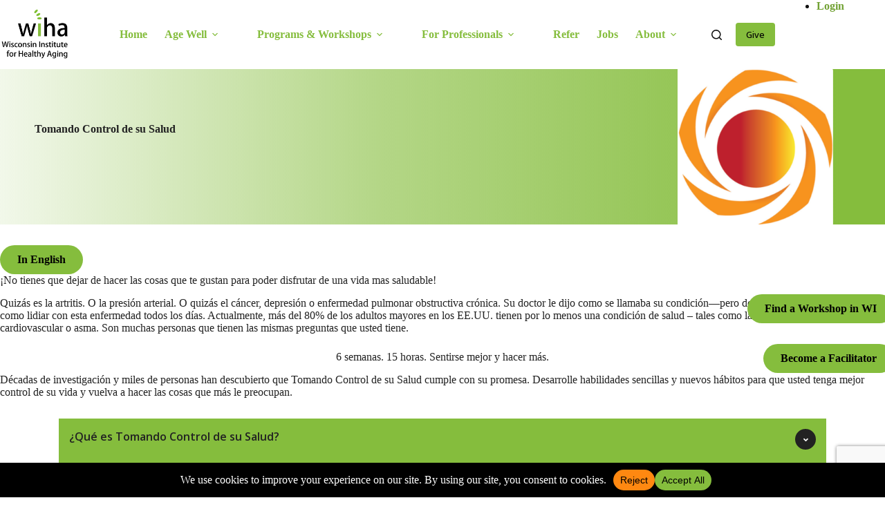

--- FILE ---
content_type: text/html; charset=UTF-8
request_url: https://wihealthyaging.org/programs/live-well-programs/tomando/
body_size: 35720
content:
<!doctype html>
<html dir="ltr" lang="en-US" prefix="og: https://ogp.me/ns#">
<head>
	
	<meta charset="UTF-8">
	<meta name="viewport" content="width=device-width, initial-scale=1, maximum-scale=5, viewport-fit=cover">
	<link rel="profile" href="https://gmpg.org/xfn/11">

	<title>Tomando Control de su Salud | WIHA</title>

		<!-- All in One SEO 4.9.3 - aioseo.com -->
	<meta name="description" content="Tomando Control de su Salud In English ¡No tienes que dejar de hacer las cosas que te gustan para poder disfrutar de una vida mas saludable! Quizás es la artritis. O la presión arterial. O quizás el cáncer, depresión o enfermedad pulmonar obstructiva crónica. Su doctor le dijo como se llamaba su condición—pero depende de" />
	<meta name="robots" content="max-image-preview:large" />
	<link rel="canonical" href="https://wihealthyaging.org/programs/live-well-programs/tomando/" />
	<link rel="next" href="https://wihealthyaging.org/programs/live-well-programs/tomando/2/" />
	<meta name="generator" content="All in One SEO (AIOSEO) 4.9.3" />
		<meta property="og:locale" content="en_US" />
		<meta property="og:site_name" content="WIHA | Age Well with WIHA" />
		<meta property="og:type" content="article" />
		<meta property="og:title" content="Tomando Control de su Salud | WIHA" />
		<meta property="og:description" content="Tomando Control de su Salud In English ¡No tienes que dejar de hacer las cosas que te gustan para poder disfrutar de una vida mas saludable! Quizás es la artritis. O la presión arterial. O quizás el cáncer, depresión o enfermedad pulmonar obstructiva crónica. Su doctor le dijo como se llamaba su condición—pero depende de" />
		<meta property="og:url" content="https://wihealthyaging.org/programs/live-well-programs/tomando/" />
		<meta property="og:image" content="https://wihealthyaging.org/wp-content/uploads/2021/12/wiha-smallc-3.jpg" />
		<meta property="og:image:secure_url" content="https://wihealthyaging.org/wp-content/uploads/2021/12/wiha-smallc-3.jpg" />
		<meta property="og:image:width" content="287" />
		<meta property="og:image:height" content="215" />
		<meta property="article:published_time" content="2021-12-21T18:11:06+00:00" />
		<meta property="article:modified_time" content="2024-07-31T16:31:15+00:00" />
		<meta property="article:publisher" content="https://www.facebook.com/wihealthyaging.org/" />
		<meta name="twitter:card" content="summary_large_image" />
		<meta name="twitter:site" content="@wiha3" />
		<meta name="twitter:title" content="Tomando Control de su Salud | WIHA" />
		<meta name="twitter:description" content="Tomando Control de su Salud In English ¡No tienes que dejar de hacer las cosas que te gustan para poder disfrutar de una vida mas saludable! Quizás es la artritis. O la presión arterial. O quizás el cáncer, depresión o enfermedad pulmonar obstructiva crónica. Su doctor le dijo como se llamaba su condición—pero depende de" />
		<meta name="twitter:creator" content="@wiha3" />
		<meta name="twitter:image" content="https://wihealthyaging.org/wp-content/uploads/2021/12/wiha-smallc-3.jpg" />
		<script type="application/ld+json" class="aioseo-schema">
			{"@context":"https:\/\/schema.org","@graph":[{"@type":"BreadcrumbList","@id":"https:\/\/wihealthyaging.org\/programs\/live-well-programs\/tomando\/#breadcrumblist","itemListElement":[{"@type":"ListItem","@id":"https:\/\/wihealthyaging.org#listItem","position":1,"name":"Home","item":"https:\/\/wihealthyaging.org","nextItem":{"@type":"ListItem","@id":"https:\/\/wihealthyaging.org\/programs\/#listItem","name":"Programs"}},{"@type":"ListItem","@id":"https:\/\/wihealthyaging.org\/programs\/#listItem","position":2,"name":"Programs","item":"https:\/\/wihealthyaging.org\/programs\/","nextItem":{"@type":"ListItem","@id":"https:\/\/wihealthyaging.org\/programs\/live-well-programs\/#listItem","name":"Live Well Programs"},"previousItem":{"@type":"ListItem","@id":"https:\/\/wihealthyaging.org#listItem","name":"Home"}},{"@type":"ListItem","@id":"https:\/\/wihealthyaging.org\/programs\/live-well-programs\/#listItem","position":3,"name":"Live Well Programs","item":"https:\/\/wihealthyaging.org\/programs\/live-well-programs\/","nextItem":{"@type":"ListItem","@id":"https:\/\/wihealthyaging.org\/programs\/live-well-programs\/tomando\/#listItem","name":"Tomando Control de su Salud"},"previousItem":{"@type":"ListItem","@id":"https:\/\/wihealthyaging.org\/programs\/#listItem","name":"Programs"}},{"@type":"ListItem","@id":"https:\/\/wihealthyaging.org\/programs\/live-well-programs\/tomando\/#listItem","position":4,"name":"Tomando Control de su Salud","previousItem":{"@type":"ListItem","@id":"https:\/\/wihealthyaging.org\/programs\/live-well-programs\/#listItem","name":"Live Well Programs"}}]},{"@type":"Organization","@id":"https:\/\/wihealthyaging.org\/#organization","name":"Wisconsin Institute for Healthy Agin (WIHA)","description":"Age Well with WIHA","url":"https:\/\/wihealthyaging.org\/","telephone":"+16082435690","logo":{"@type":"ImageObject","url":"https:\/\/wihealthyaging.org\/wp-content\/uploads\/2021\/12\/wiha-smallc-3.jpg","@id":"https:\/\/wihealthyaging.org\/programs\/live-well-programs\/tomando\/#organizationLogo","width":287,"height":215,"caption":"WIHA logo"},"image":{"@id":"https:\/\/wihealthyaging.org\/programs\/live-well-programs\/tomando\/#organizationLogo"},"sameAs":["https:\/\/www.facebook.com\/wihealthyaging.org\/","https:\/\/twitter.com\/wiha3","https:\/\/www.youtube.com\/channel\/UCVnn9hj7H4is-HsUAejGgFA","https:\/\/www.linkedin.com\/company\/wisconsin-institute-for-healthy-aging-inc"]},{"@type":"WebPage","@id":"https:\/\/wihealthyaging.org\/programs\/live-well-programs\/tomando\/#webpage","url":"https:\/\/wihealthyaging.org\/programs\/live-well-programs\/tomando\/","name":"Tomando Control de su Salud | WIHA","description":"Tomando Control de su Salud In English \u00a1No tienes que dejar de hacer las cosas que te gustan para poder disfrutar de una vida mas saludable! Quiz\u00e1s es la artritis. O la presi\u00f3n arterial. O quiz\u00e1s el c\u00e1ncer, depresi\u00f3n o enfermedad pulmonar obstructiva cr\u00f3nica. Su doctor le dijo como se llamaba su condici\u00f3n\u2014pero depende de","inLanguage":"en-US","isPartOf":{"@id":"https:\/\/wihealthyaging.org\/#website"},"breadcrumb":{"@id":"https:\/\/wihealthyaging.org\/programs\/live-well-programs\/tomando\/#breadcrumblist"},"datePublished":"2021-12-21T18:11:06+00:00","dateModified":"2024-07-31T16:31:15+00:00"},{"@type":"WebSite","@id":"https:\/\/wihealthyaging.org\/#website","url":"https:\/\/wihealthyaging.org\/","name":"Wisconsin Institute for Healthy Aging","alternateName":"WIHA","description":"Age Well with WIHA","inLanguage":"en-US","publisher":{"@id":"https:\/\/wihealthyaging.org\/#organization"}}]}
		</script>
		<!-- All in One SEO -->

<link rel='dns-prefetch' href='//www.google.com' />
<link rel='dns-prefetch' href='//js.hcaptcha.com' />
<link rel='dns-prefetch' href='//fonts.googleapis.com' />
<link rel="alternate" type="application/rss+xml" title="WIHA &raquo; Feed" href="https://wihealthyaging.org/feed/" />
<link rel="alternate" type="application/rss+xml" title="WIHA &raquo; Comments Feed" href="https://wihealthyaging.org/comments/feed/" />
<link rel="alternate" title="oEmbed (JSON)" type="application/json+oembed" href="https://wihealthyaging.org/wp-json/oembed/1.0/embed?url=https%3A%2F%2Fwihealthyaging.org%2Fprograms%2Flive-well-programs%2Ftomando%2F" />
<link rel="alternate" title="oEmbed (XML)" type="text/xml+oembed" href="https://wihealthyaging.org/wp-json/oembed/1.0/embed?url=https%3A%2F%2Fwihealthyaging.org%2Fprograms%2Flive-well-programs%2Ftomando%2F&#038;format=xml" />
<script data-cfasync="false" data-wpfc-render="false">
		(function () {
			window.dataLayer = window.dataLayer || [];function gtag(){dataLayer.push(arguments);}

			// Set the developer ID.
			gtag('set', 'developer_id.dMmRkYz', true);

			// Set default consent state based on plugin settings.
			gtag('consent', 'default', {
				'ad_storage': 'granted',
				'analytics_storage': 'granted',
				'ad_user_data': 'granted',
				'ad_personalization': 'granted',
				'security_storage': 'granted',
				'functionality_storage': 'granted',
				'wait_for_update': 500,
			});
		})();
	</script>		<!-- This site uses the Google Analytics by MonsterInsights plugin v9.11.1 - Using Analytics tracking - https://www.monsterinsights.com/ -->
							<script src="//www.googletagmanager.com/gtag/js?id=G-0LWFB8F8KR"  data-cfasync="false" data-wpfc-render="false" async></script>
			<script data-cfasync="false" data-wpfc-render="false">
				var mi_version = '9.11.1';
				var mi_track_user = true;
				var mi_no_track_reason = '';
								var MonsterInsightsDefaultLocations = {"page_location":"https:\/\/wihealthyaging.org\/programs\/live-well-programs\/tomando\/"};
								if ( typeof MonsterInsightsPrivacyGuardFilter === 'function' ) {
					var MonsterInsightsLocations = (typeof MonsterInsightsExcludeQuery === 'object') ? MonsterInsightsPrivacyGuardFilter( MonsterInsightsExcludeQuery ) : MonsterInsightsPrivacyGuardFilter( MonsterInsightsDefaultLocations );
				} else {
					var MonsterInsightsLocations = (typeof MonsterInsightsExcludeQuery === 'object') ? MonsterInsightsExcludeQuery : MonsterInsightsDefaultLocations;
				}

								var disableStrs = [
										'ga-disable-G-0LWFB8F8KR',
									];

				/* Function to detect opted out users */
				function __gtagTrackerIsOptedOut() {
					for (var index = 0; index < disableStrs.length; index++) {
						if (document.cookie.indexOf(disableStrs[index] + '=true') > -1) {
							return true;
						}
					}

					return false;
				}

				/* Disable tracking if the opt-out cookie exists. */
				if (__gtagTrackerIsOptedOut()) {
					for (var index = 0; index < disableStrs.length; index++) {
						window[disableStrs[index]] = true;
					}
				}

				/* Opt-out function */
				function __gtagTrackerOptout() {
					for (var index = 0; index < disableStrs.length; index++) {
						document.cookie = disableStrs[index] + '=true; expires=Thu, 31 Dec 2099 23:59:59 UTC; path=/';
						window[disableStrs[index]] = true;
					}
				}

				if ('undefined' === typeof gaOptout) {
					function gaOptout() {
						__gtagTrackerOptout();
					}
				}
								window.dataLayer = window.dataLayer || [];

				window.MonsterInsightsDualTracker = {
					helpers: {},
					trackers: {},
				};
				if (mi_track_user) {
					function __gtagDataLayer() {
						dataLayer.push(arguments);
					}

					function __gtagTracker(type, name, parameters) {
						if (!parameters) {
							parameters = {};
						}

						if (parameters.send_to) {
							__gtagDataLayer.apply(null, arguments);
							return;
						}

						if (type === 'event') {
														parameters.send_to = monsterinsights_frontend.v4_id;
							var hookName = name;
							if (typeof parameters['event_category'] !== 'undefined') {
								hookName = parameters['event_category'] + ':' + name;
							}

							if (typeof MonsterInsightsDualTracker.trackers[hookName] !== 'undefined') {
								MonsterInsightsDualTracker.trackers[hookName](parameters);
							} else {
								__gtagDataLayer('event', name, parameters);
							}
							
						} else {
							__gtagDataLayer.apply(null, arguments);
						}
					}

					__gtagTracker('js', new Date());
					__gtagTracker('set', {
						'developer_id.dZGIzZG': true,
											});
					if ( MonsterInsightsLocations.page_location ) {
						__gtagTracker('set', MonsterInsightsLocations);
					}
										__gtagTracker('config', 'G-0LWFB8F8KR', {"forceSSL":"true","link_attribution":"true"} );
										window.gtag = __gtagTracker;										(function () {
						/* https://developers.google.com/analytics/devguides/collection/analyticsjs/ */
						/* ga and __gaTracker compatibility shim. */
						var noopfn = function () {
							return null;
						};
						var newtracker = function () {
							return new Tracker();
						};
						var Tracker = function () {
							return null;
						};
						var p = Tracker.prototype;
						p.get = noopfn;
						p.set = noopfn;
						p.send = function () {
							var args = Array.prototype.slice.call(arguments);
							args.unshift('send');
							__gaTracker.apply(null, args);
						};
						var __gaTracker = function () {
							var len = arguments.length;
							if (len === 0) {
								return;
							}
							var f = arguments[len - 1];
							if (typeof f !== 'object' || f === null || typeof f.hitCallback !== 'function') {
								if ('send' === arguments[0]) {
									var hitConverted, hitObject = false, action;
									if ('event' === arguments[1]) {
										if ('undefined' !== typeof arguments[3]) {
											hitObject = {
												'eventAction': arguments[3],
												'eventCategory': arguments[2],
												'eventLabel': arguments[4],
												'value': arguments[5] ? arguments[5] : 1,
											}
										}
									}
									if ('pageview' === arguments[1]) {
										if ('undefined' !== typeof arguments[2]) {
											hitObject = {
												'eventAction': 'page_view',
												'page_path': arguments[2],
											}
										}
									}
									if (typeof arguments[2] === 'object') {
										hitObject = arguments[2];
									}
									if (typeof arguments[5] === 'object') {
										Object.assign(hitObject, arguments[5]);
									}
									if ('undefined' !== typeof arguments[1].hitType) {
										hitObject = arguments[1];
										if ('pageview' === hitObject.hitType) {
											hitObject.eventAction = 'page_view';
										}
									}
									if (hitObject) {
										action = 'timing' === arguments[1].hitType ? 'timing_complete' : hitObject.eventAction;
										hitConverted = mapArgs(hitObject);
										__gtagTracker('event', action, hitConverted);
									}
								}
								return;
							}

							function mapArgs(args) {
								var arg, hit = {};
								var gaMap = {
									'eventCategory': 'event_category',
									'eventAction': 'event_action',
									'eventLabel': 'event_label',
									'eventValue': 'event_value',
									'nonInteraction': 'non_interaction',
									'timingCategory': 'event_category',
									'timingVar': 'name',
									'timingValue': 'value',
									'timingLabel': 'event_label',
									'page': 'page_path',
									'location': 'page_location',
									'title': 'page_title',
									'referrer' : 'page_referrer',
								};
								for (arg in args) {
																		if (!(!args.hasOwnProperty(arg) || !gaMap.hasOwnProperty(arg))) {
										hit[gaMap[arg]] = args[arg];
									} else {
										hit[arg] = args[arg];
									}
								}
								return hit;
							}

							try {
								f.hitCallback();
							} catch (ex) {
							}
						};
						__gaTracker.create = newtracker;
						__gaTracker.getByName = newtracker;
						__gaTracker.getAll = function () {
							return [];
						};
						__gaTracker.remove = noopfn;
						__gaTracker.loaded = true;
						window['__gaTracker'] = __gaTracker;
					})();
									} else {
										console.log("");
					(function () {
						function __gtagTracker() {
							return null;
						}

						window['__gtagTracker'] = __gtagTracker;
						window['gtag'] = __gtagTracker;
					})();
									}
			</script>
							<!-- / Google Analytics by MonsterInsights -->
		<style id='wp-img-auto-sizes-contain-inline-css'>
img:is([sizes=auto i],[sizes^="auto," i]){contain-intrinsic-size:3000px 1500px}
/*# sourceURL=wp-img-auto-sizes-contain-inline-css */
</style>
<link rel='stylesheet' id='blocksy-dynamic-global-css' href='https://wihealthyaging.org/wp-content/uploads/blocksy/css/global.css?ver=30101' media='all' />
<link rel='stylesheet' id='embedpress-css-css' href='https://wihealthyaging.org/wp-content/plugins/embedpress/assets/css/embedpress.css?ver=1767634806' media='all' />
<link rel='stylesheet' id='embedpress-blocks-style-css' href='https://wihealthyaging.org/wp-content/plugins/embedpress/assets/css/blocks.build.css?ver=1767634806' media='all' />
<link rel='stylesheet' id='embedpress-lazy-load-css-css' href='https://wihealthyaging.org/wp-content/plugins/embedpress/assets/css/lazy-load.css?ver=1767634806' media='all' />
<style id='wp-emoji-styles-inline-css'>

	img.wp-smiley, img.emoji {
		display: inline !important;
		border: none !important;
		box-shadow: none !important;
		height: 1em !important;
		width: 1em !important;
		margin: 0 0.07em !important;
		vertical-align: -0.1em !important;
		background: none !important;
		padding: 0 !important;
	}
/*# sourceURL=wp-emoji-styles-inline-css */
</style>
<link rel='stylesheet' id='wp-block-library-css' href='https://wihealthyaging.org/wp-includes/css/dist/block-library/style.min.css?ver=6.9' media='all' />
<link rel='stylesheet' id='aioseo/css/src/vue/standalone/blocks/table-of-contents/global.scss-css' href='https://wihealthyaging.org/wp-content/plugins/all-in-one-seo-pack/dist/Lite/assets/css/table-of-contents/global.e90f6d47.css?ver=4.9.3' media='all' />
<link rel='stylesheet' id='magnific-popup-css' href='https://wihealthyaging.org/wp-content/plugins/gutentor/assets/library/magnific-popup/magnific-popup.min.css?ver=1.8.0' media='all' />
<link rel='stylesheet' id='slick-css' href='https://wihealthyaging.org/wp-content/plugins/gutentor/assets/library/slick/slick.min.css?ver=1.8.1' media='all' />
<link rel='stylesheet' id='wp-components-css' href='https://wihealthyaging.org/wp-includes/css/dist/components/style.min.css?ver=6.9' media='all' />
<link rel='stylesheet' id='wp-preferences-css' href='https://wihealthyaging.org/wp-includes/css/dist/preferences/style.min.css?ver=6.9' media='all' />
<link rel='stylesheet' id='wp-block-editor-css' href='https://wihealthyaging.org/wp-includes/css/dist/block-editor/style.min.css?ver=6.9' media='all' />
<link rel='stylesheet' id='popup-maker-block-library-style-css' href='https://wihealthyaging.org/wp-content/plugins/popup-maker/dist/packages/block-library-style.css?ver=dbea705cfafe089d65f1' media='all' />
<style id='filebird-block-filebird-gallery-style-inline-css'>
ul.filebird-block-filebird-gallery{margin:auto!important;padding:0!important;width:100%}ul.filebird-block-filebird-gallery.layout-grid{display:grid;grid-gap:20px;align-items:stretch;grid-template-columns:repeat(var(--columns),1fr);justify-items:stretch}ul.filebird-block-filebird-gallery.layout-grid li img{border:1px solid #ccc;box-shadow:2px 2px 6px 0 rgba(0,0,0,.3);height:100%;max-width:100%;-o-object-fit:cover;object-fit:cover;width:100%}ul.filebird-block-filebird-gallery.layout-masonry{-moz-column-count:var(--columns);-moz-column-gap:var(--space);column-gap:var(--space);-moz-column-width:var(--min-width);columns:var(--min-width) var(--columns);display:block;overflow:auto}ul.filebird-block-filebird-gallery.layout-masonry li{margin-bottom:var(--space)}ul.filebird-block-filebird-gallery li{list-style:none}ul.filebird-block-filebird-gallery li figure{height:100%;margin:0;padding:0;position:relative;width:100%}ul.filebird-block-filebird-gallery li figure figcaption{background:linear-gradient(0deg,rgba(0,0,0,.7),rgba(0,0,0,.3) 70%,transparent);bottom:0;box-sizing:border-box;color:#fff;font-size:.8em;margin:0;max-height:100%;overflow:auto;padding:3em .77em .7em;position:absolute;text-align:center;width:100%;z-index:2}ul.filebird-block-filebird-gallery li figure figcaption a{color:inherit}

/*# sourceURL=https://wihealthyaging.org/wp-content/plugins/filebird/blocks/filebird-gallery/build/style-index.css */
</style>
<link rel='stylesheet' id='fontawesome-css' href='https://wihealthyaging.org/wp-content/plugins/gutentor/assets/library/fontawesome/css/all.min.css?ver=5.12.0' media='all' />
<link rel='stylesheet' id='wpness-grid-css' href='https://wihealthyaging.org/wp-content/plugins/gutentor/assets/library/wpness-grid/wpness-grid.css?ver=1.0.0' media='all' />
<link rel='stylesheet' id='animate-css' href='https://wihealthyaging.org/wp-content/plugins/gutentor/assets/library/animatecss/animate.min.css?ver=3.7.2' media='all' />
<link rel='stylesheet' id='wp-reusable-blocks-css' href='https://wihealthyaging.org/wp-includes/css/dist/reusable-blocks/style.min.css?ver=6.9' media='all' />
<link rel='stylesheet' id='wp-patterns-css' href='https://wihealthyaging.org/wp-includes/css/dist/patterns/style.min.css?ver=6.9' media='all' />
<link rel='stylesheet' id='wp-editor-css' href='https://wihealthyaging.org/wp-includes/css/dist/editor/style.min.css?ver=6.9' media='all' />
<link rel='stylesheet' id='gutentor-css' href='https://wihealthyaging.org/wp-content/plugins/gutentor/dist/blocks.style.build.css?ver=3.5.4' media='all' />
<style id='global-styles-inline-css'>
:root{--wp--preset--aspect-ratio--square: 1;--wp--preset--aspect-ratio--4-3: 4/3;--wp--preset--aspect-ratio--3-4: 3/4;--wp--preset--aspect-ratio--3-2: 3/2;--wp--preset--aspect-ratio--2-3: 2/3;--wp--preset--aspect-ratio--16-9: 16/9;--wp--preset--aspect-ratio--9-16: 9/16;--wp--preset--color--black: #000000;--wp--preset--color--cyan-bluish-gray: #abb8c3;--wp--preset--color--white: #ffffff;--wp--preset--color--pale-pink: #f78da7;--wp--preset--color--vivid-red: #cf2e2e;--wp--preset--color--luminous-vivid-orange: #ff6900;--wp--preset--color--luminous-vivid-amber: #fcb900;--wp--preset--color--light-green-cyan: #7bdcb5;--wp--preset--color--vivid-green-cyan: #00d084;--wp--preset--color--pale-cyan-blue: #8ed1fc;--wp--preset--color--vivid-cyan-blue: #0693e3;--wp--preset--color--vivid-purple: #9b51e0;--wp--preset--color--palette-color-1: var(--theme-palette-color-1, #85BD3D);--wp--preset--color--palette-color-2: var(--theme-palette-color-2, #FF8811);--wp--preset--color--palette-color-3: var(--theme-palette-color-3, #3582C4);--wp--preset--color--palette-color-4: var(--theme-palette-color-4, #222222);--wp--preset--color--palette-color-5: var(--theme-palette-color-5, #111111);--wp--preset--color--palette-color-6: var(--theme-palette-color-6, #f2f5f7);--wp--preset--color--palette-color-7: var(--theme-palette-color-7, #FAFBFC);--wp--preset--color--palette-color-8: var(--theme-palette-color-8, #ffffff);--wp--preset--color--g-palette-1645544737473: rgba(133, 189, 61, 1);--wp--preset--color--g-palette-1645544762508: rgba(53, 130, 196, 1);--wp--preset--color--g-palette-1645544777111: rgba(255, 136, 17, 1);--wp--preset--color--g-palette-1645544792990: rgba(34, 34, 34, 1);--wp--preset--gradient--vivid-cyan-blue-to-vivid-purple: linear-gradient(135deg,rgb(6,147,227) 0%,rgb(155,81,224) 100%);--wp--preset--gradient--light-green-cyan-to-vivid-green-cyan: linear-gradient(135deg,rgb(122,220,180) 0%,rgb(0,208,130) 100%);--wp--preset--gradient--luminous-vivid-amber-to-luminous-vivid-orange: linear-gradient(135deg,rgb(252,185,0) 0%,rgb(255,105,0) 100%);--wp--preset--gradient--luminous-vivid-orange-to-vivid-red: linear-gradient(135deg,rgb(255,105,0) 0%,rgb(207,46,46) 100%);--wp--preset--gradient--very-light-gray-to-cyan-bluish-gray: linear-gradient(135deg,rgb(238,238,238) 0%,rgb(169,184,195) 100%);--wp--preset--gradient--cool-to-warm-spectrum: linear-gradient(135deg,rgb(74,234,220) 0%,rgb(151,120,209) 20%,rgb(207,42,186) 40%,rgb(238,44,130) 60%,rgb(251,105,98) 80%,rgb(254,248,76) 100%);--wp--preset--gradient--blush-light-purple: linear-gradient(135deg,rgb(255,206,236) 0%,rgb(152,150,240) 100%);--wp--preset--gradient--blush-bordeaux: linear-gradient(135deg,rgb(254,205,165) 0%,rgb(254,45,45) 50%,rgb(107,0,62) 100%);--wp--preset--gradient--luminous-dusk: linear-gradient(135deg,rgb(255,203,112) 0%,rgb(199,81,192) 50%,rgb(65,88,208) 100%);--wp--preset--gradient--pale-ocean: linear-gradient(135deg,rgb(255,245,203) 0%,rgb(182,227,212) 50%,rgb(51,167,181) 100%);--wp--preset--gradient--electric-grass: linear-gradient(135deg,rgb(202,248,128) 0%,rgb(113,206,126) 100%);--wp--preset--gradient--midnight: linear-gradient(135deg,rgb(2,3,129) 0%,rgb(40,116,252) 100%);--wp--preset--gradient--juicy-peach: linear-gradient(to right, #ffecd2 0%, #fcb69f 100%);--wp--preset--gradient--young-passion: linear-gradient(to right, #ff8177 0%, #ff867a 0%, #ff8c7f 21%, #f99185 52%, #cf556c 78%, #b12a5b 100%);--wp--preset--gradient--true-sunset: linear-gradient(to right, #fa709a 0%, #fee140 100%);--wp--preset--gradient--morpheus-den: linear-gradient(to top, #30cfd0 0%, #330867 100%);--wp--preset--gradient--plum-plate: linear-gradient(135deg, #667eea 0%, #764ba2 100%);--wp--preset--gradient--aqua-splash: linear-gradient(15deg, #13547a 0%, #80d0c7 100%);--wp--preset--gradient--love-kiss: linear-gradient(to top, #ff0844 0%, #ffb199 100%);--wp--preset--gradient--new-retrowave: linear-gradient(to top, #3b41c5 0%, #a981bb 49%, #ffc8a9 100%);--wp--preset--gradient--plum-bath: linear-gradient(to top, #cc208e 0%, #6713d2 100%);--wp--preset--gradient--high-flight: linear-gradient(to right, #0acffe 0%, #495aff 100%);--wp--preset--gradient--teen-party: linear-gradient(-225deg, #FF057C 0%, #8D0B93 50%, #321575 100%);--wp--preset--gradient--fabled-sunset: linear-gradient(-225deg, #231557 0%, #44107A 29%, #FF1361 67%, #FFF800 100%);--wp--preset--gradient--arielle-smile: radial-gradient(circle 248px at center, #16d9e3 0%, #30c7ec 47%, #46aef7 100%);--wp--preset--gradient--itmeo-branding: linear-gradient(180deg, #2af598 0%, #009efd 100%);--wp--preset--gradient--deep-blue: linear-gradient(to right, #6a11cb 0%, #2575fc 100%);--wp--preset--gradient--strong-bliss: linear-gradient(to right, #f78ca0 0%, #f9748f 19%, #fd868c 60%, #fe9a8b 100%);--wp--preset--gradient--sweet-period: linear-gradient(to top, #3f51b1 0%, #5a55ae 13%, #7b5fac 25%, #8f6aae 38%, #a86aa4 50%, #cc6b8e 62%, #f18271 75%, #f3a469 87%, #f7c978 100%);--wp--preset--gradient--purple-division: linear-gradient(to top, #7028e4 0%, #e5b2ca 100%);--wp--preset--gradient--cold-evening: linear-gradient(to top, #0c3483 0%, #a2b6df 100%, #6b8cce 100%, #a2b6df 100%);--wp--preset--gradient--mountain-rock: linear-gradient(to right, #868f96 0%, #596164 100%);--wp--preset--gradient--desert-hump: linear-gradient(to top, #c79081 0%, #dfa579 100%);--wp--preset--gradient--ethernal-constance: linear-gradient(to top, #09203f 0%, #537895 100%);--wp--preset--gradient--happy-memories: linear-gradient(-60deg, #ff5858 0%, #f09819 100%);--wp--preset--gradient--grown-early: linear-gradient(to top, #0ba360 0%, #3cba92 100%);--wp--preset--gradient--morning-salad: linear-gradient(-225deg, #B7F8DB 0%, #50A7C2 100%);--wp--preset--gradient--night-call: linear-gradient(-225deg, #AC32E4 0%, #7918F2 48%, #4801FF 100%);--wp--preset--gradient--mind-crawl: linear-gradient(-225deg, #473B7B 0%, #3584A7 51%, #30D2BE 100%);--wp--preset--gradient--angel-care: linear-gradient(-225deg, #FFE29F 0%, #FFA99F 48%, #FF719A 100%);--wp--preset--gradient--juicy-cake: linear-gradient(to top, #e14fad 0%, #f9d423 100%);--wp--preset--gradient--rich-metal: linear-gradient(to right, #d7d2cc 0%, #304352 100%);--wp--preset--gradient--mole-hall: linear-gradient(-20deg, #616161 0%, #9bc5c3 100%);--wp--preset--gradient--cloudy-knoxville: linear-gradient(120deg, #fdfbfb 0%, #ebedee 100%);--wp--preset--gradient--soft-grass: linear-gradient(to top, #c1dfc4 0%, #deecdd 100%);--wp--preset--gradient--saint-petersburg: linear-gradient(135deg, #f5f7fa 0%, #c3cfe2 100%);--wp--preset--gradient--everlasting-sky: linear-gradient(135deg, #fdfcfb 0%, #e2d1c3 100%);--wp--preset--gradient--kind-steel: linear-gradient(-20deg, #e9defa 0%, #fbfcdb 100%);--wp--preset--gradient--over-sun: linear-gradient(60deg, #abecd6 0%, #fbed96 100%);--wp--preset--gradient--premium-white: linear-gradient(to top, #d5d4d0 0%, #d5d4d0 1%, #eeeeec 31%, #efeeec 75%, #e9e9e7 100%);--wp--preset--gradient--clean-mirror: linear-gradient(45deg, #93a5cf 0%, #e4efe9 100%);--wp--preset--gradient--wild-apple: linear-gradient(to top, #d299c2 0%, #fef9d7 100%);--wp--preset--gradient--snow-again: linear-gradient(to top, #e6e9f0 0%, #eef1f5 100%);--wp--preset--gradient--confident-cloud: linear-gradient(to top, #dad4ec 0%, #dad4ec 1%, #f3e7e9 100%);--wp--preset--gradient--glass-water: linear-gradient(to top, #dfe9f3 0%, white 100%);--wp--preset--gradient--perfect-white: linear-gradient(-225deg, #E3FDF5 0%, #FFE6FA 100%);--wp--preset--font-size--small: 13px;--wp--preset--font-size--medium: 20px;--wp--preset--font-size--large: clamp(22px, 1.375rem + ((1vw - 3.2px) * 0.625), 30px);--wp--preset--font-size--x-large: clamp(30px, 1.875rem + ((1vw - 3.2px) * 1.563), 50px);--wp--preset--font-size--xx-large: clamp(45px, 2.813rem + ((1vw - 3.2px) * 2.734), 80px);--wp--preset--spacing--20: 0.44rem;--wp--preset--spacing--30: 0.67rem;--wp--preset--spacing--40: 1rem;--wp--preset--spacing--50: 1.5rem;--wp--preset--spacing--60: 2.25rem;--wp--preset--spacing--70: 3.38rem;--wp--preset--spacing--80: 5.06rem;--wp--preset--shadow--natural: 6px 6px 9px rgba(0, 0, 0, 0.2);--wp--preset--shadow--deep: 12px 12px 50px rgba(0, 0, 0, 0.4);--wp--preset--shadow--sharp: 6px 6px 0px rgba(0, 0, 0, 0.2);--wp--preset--shadow--outlined: 6px 6px 0px -3px rgb(255, 255, 255), 6px 6px rgb(0, 0, 0);--wp--preset--shadow--crisp: 6px 6px 0px rgb(0, 0, 0);}:root { --wp--style--global--content-size: var(--theme-block-max-width);--wp--style--global--wide-size: var(--theme-block-wide-max-width); }:where(body) { margin: 0; }.wp-site-blocks > .alignleft { float: left; margin-right: 2em; }.wp-site-blocks > .alignright { float: right; margin-left: 2em; }.wp-site-blocks > .aligncenter { justify-content: center; margin-left: auto; margin-right: auto; }:where(.wp-site-blocks) > * { margin-block-start: var(--theme-content-spacing); margin-block-end: 0; }:where(.wp-site-blocks) > :first-child { margin-block-start: 0; }:where(.wp-site-blocks) > :last-child { margin-block-end: 0; }:root { --wp--style--block-gap: var(--theme-content-spacing); }:root :where(.is-layout-flow) > :first-child{margin-block-start: 0;}:root :where(.is-layout-flow) > :last-child{margin-block-end: 0;}:root :where(.is-layout-flow) > *{margin-block-start: var(--theme-content-spacing);margin-block-end: 0;}:root :where(.is-layout-constrained) > :first-child{margin-block-start: 0;}:root :where(.is-layout-constrained) > :last-child{margin-block-end: 0;}:root :where(.is-layout-constrained) > *{margin-block-start: var(--theme-content-spacing);margin-block-end: 0;}:root :where(.is-layout-flex){gap: var(--theme-content-spacing);}:root :where(.is-layout-grid){gap: var(--theme-content-spacing);}.is-layout-flow > .alignleft{float: left;margin-inline-start: 0;margin-inline-end: 2em;}.is-layout-flow > .alignright{float: right;margin-inline-start: 2em;margin-inline-end: 0;}.is-layout-flow > .aligncenter{margin-left: auto !important;margin-right: auto !important;}.is-layout-constrained > .alignleft{float: left;margin-inline-start: 0;margin-inline-end: 2em;}.is-layout-constrained > .alignright{float: right;margin-inline-start: 2em;margin-inline-end: 0;}.is-layout-constrained > .aligncenter{margin-left: auto !important;margin-right: auto !important;}.is-layout-constrained > :where(:not(.alignleft):not(.alignright):not(.alignfull)){max-width: var(--wp--style--global--content-size);margin-left: auto !important;margin-right: auto !important;}.is-layout-constrained > .alignwide{max-width: var(--wp--style--global--wide-size);}body .is-layout-flex{display: flex;}.is-layout-flex{flex-wrap: wrap;align-items: center;}.is-layout-flex > :is(*, div){margin: 0;}body .is-layout-grid{display: grid;}.is-layout-grid > :is(*, div){margin: 0;}body{padding-top: 0px;padding-right: 0px;padding-bottom: 0px;padding-left: 0px;}:root :where(.wp-element-button, .wp-block-button__link){font-style: inherit;font-weight: inherit;letter-spacing: inherit;text-transform: inherit;}.has-black-color{color: var(--wp--preset--color--black) !important;}.has-cyan-bluish-gray-color{color: var(--wp--preset--color--cyan-bluish-gray) !important;}.has-white-color{color: var(--wp--preset--color--white) !important;}.has-pale-pink-color{color: var(--wp--preset--color--pale-pink) !important;}.has-vivid-red-color{color: var(--wp--preset--color--vivid-red) !important;}.has-luminous-vivid-orange-color{color: var(--wp--preset--color--luminous-vivid-orange) !important;}.has-luminous-vivid-amber-color{color: var(--wp--preset--color--luminous-vivid-amber) !important;}.has-light-green-cyan-color{color: var(--wp--preset--color--light-green-cyan) !important;}.has-vivid-green-cyan-color{color: var(--wp--preset--color--vivid-green-cyan) !important;}.has-pale-cyan-blue-color{color: var(--wp--preset--color--pale-cyan-blue) !important;}.has-vivid-cyan-blue-color{color: var(--wp--preset--color--vivid-cyan-blue) !important;}.has-vivid-purple-color{color: var(--wp--preset--color--vivid-purple) !important;}.has-palette-color-1-color{color: var(--wp--preset--color--palette-color-1) !important;}.has-palette-color-2-color{color: var(--wp--preset--color--palette-color-2) !important;}.has-palette-color-3-color{color: var(--wp--preset--color--palette-color-3) !important;}.has-palette-color-4-color{color: var(--wp--preset--color--palette-color-4) !important;}.has-palette-color-5-color{color: var(--wp--preset--color--palette-color-5) !important;}.has-palette-color-6-color{color: var(--wp--preset--color--palette-color-6) !important;}.has-palette-color-7-color{color: var(--wp--preset--color--palette-color-7) !important;}.has-palette-color-8-color{color: var(--wp--preset--color--palette-color-8) !important;}.has-g-palette-1645544737473-color{color: var(--wp--preset--color--g-palette-1645544737473) !important;}.has-g-palette-1645544762508-color{color: var(--wp--preset--color--g-palette-1645544762508) !important;}.has-g-palette-1645544777111-color{color: var(--wp--preset--color--g-palette-1645544777111) !important;}.has-g-palette-1645544792990-color{color: var(--wp--preset--color--g-palette-1645544792990) !important;}.has-black-background-color{background-color: var(--wp--preset--color--black) !important;}.has-cyan-bluish-gray-background-color{background-color: var(--wp--preset--color--cyan-bluish-gray) !important;}.has-white-background-color{background-color: var(--wp--preset--color--white) !important;}.has-pale-pink-background-color{background-color: var(--wp--preset--color--pale-pink) !important;}.has-vivid-red-background-color{background-color: var(--wp--preset--color--vivid-red) !important;}.has-luminous-vivid-orange-background-color{background-color: var(--wp--preset--color--luminous-vivid-orange) !important;}.has-luminous-vivid-amber-background-color{background-color: var(--wp--preset--color--luminous-vivid-amber) !important;}.has-light-green-cyan-background-color{background-color: var(--wp--preset--color--light-green-cyan) !important;}.has-vivid-green-cyan-background-color{background-color: var(--wp--preset--color--vivid-green-cyan) !important;}.has-pale-cyan-blue-background-color{background-color: var(--wp--preset--color--pale-cyan-blue) !important;}.has-vivid-cyan-blue-background-color{background-color: var(--wp--preset--color--vivid-cyan-blue) !important;}.has-vivid-purple-background-color{background-color: var(--wp--preset--color--vivid-purple) !important;}.has-palette-color-1-background-color{background-color: var(--wp--preset--color--palette-color-1) !important;}.has-palette-color-2-background-color{background-color: var(--wp--preset--color--palette-color-2) !important;}.has-palette-color-3-background-color{background-color: var(--wp--preset--color--palette-color-3) !important;}.has-palette-color-4-background-color{background-color: var(--wp--preset--color--palette-color-4) !important;}.has-palette-color-5-background-color{background-color: var(--wp--preset--color--palette-color-5) !important;}.has-palette-color-6-background-color{background-color: var(--wp--preset--color--palette-color-6) !important;}.has-palette-color-7-background-color{background-color: var(--wp--preset--color--palette-color-7) !important;}.has-palette-color-8-background-color{background-color: var(--wp--preset--color--palette-color-8) !important;}.has-g-palette-1645544737473-background-color{background-color: var(--wp--preset--color--g-palette-1645544737473) !important;}.has-g-palette-1645544762508-background-color{background-color: var(--wp--preset--color--g-palette-1645544762508) !important;}.has-g-palette-1645544777111-background-color{background-color: var(--wp--preset--color--g-palette-1645544777111) !important;}.has-g-palette-1645544792990-background-color{background-color: var(--wp--preset--color--g-palette-1645544792990) !important;}.has-black-border-color{border-color: var(--wp--preset--color--black) !important;}.has-cyan-bluish-gray-border-color{border-color: var(--wp--preset--color--cyan-bluish-gray) !important;}.has-white-border-color{border-color: var(--wp--preset--color--white) !important;}.has-pale-pink-border-color{border-color: var(--wp--preset--color--pale-pink) !important;}.has-vivid-red-border-color{border-color: var(--wp--preset--color--vivid-red) !important;}.has-luminous-vivid-orange-border-color{border-color: var(--wp--preset--color--luminous-vivid-orange) !important;}.has-luminous-vivid-amber-border-color{border-color: var(--wp--preset--color--luminous-vivid-amber) !important;}.has-light-green-cyan-border-color{border-color: var(--wp--preset--color--light-green-cyan) !important;}.has-vivid-green-cyan-border-color{border-color: var(--wp--preset--color--vivid-green-cyan) !important;}.has-pale-cyan-blue-border-color{border-color: var(--wp--preset--color--pale-cyan-blue) !important;}.has-vivid-cyan-blue-border-color{border-color: var(--wp--preset--color--vivid-cyan-blue) !important;}.has-vivid-purple-border-color{border-color: var(--wp--preset--color--vivid-purple) !important;}.has-palette-color-1-border-color{border-color: var(--wp--preset--color--palette-color-1) !important;}.has-palette-color-2-border-color{border-color: var(--wp--preset--color--palette-color-2) !important;}.has-palette-color-3-border-color{border-color: var(--wp--preset--color--palette-color-3) !important;}.has-palette-color-4-border-color{border-color: var(--wp--preset--color--palette-color-4) !important;}.has-palette-color-5-border-color{border-color: var(--wp--preset--color--palette-color-5) !important;}.has-palette-color-6-border-color{border-color: var(--wp--preset--color--palette-color-6) !important;}.has-palette-color-7-border-color{border-color: var(--wp--preset--color--palette-color-7) !important;}.has-palette-color-8-border-color{border-color: var(--wp--preset--color--palette-color-8) !important;}.has-g-palette-1645544737473-border-color{border-color: var(--wp--preset--color--g-palette-1645544737473) !important;}.has-g-palette-1645544762508-border-color{border-color: var(--wp--preset--color--g-palette-1645544762508) !important;}.has-g-palette-1645544777111-border-color{border-color: var(--wp--preset--color--g-palette-1645544777111) !important;}.has-g-palette-1645544792990-border-color{border-color: var(--wp--preset--color--g-palette-1645544792990) !important;}.has-vivid-cyan-blue-to-vivid-purple-gradient-background{background: var(--wp--preset--gradient--vivid-cyan-blue-to-vivid-purple) !important;}.has-light-green-cyan-to-vivid-green-cyan-gradient-background{background: var(--wp--preset--gradient--light-green-cyan-to-vivid-green-cyan) !important;}.has-luminous-vivid-amber-to-luminous-vivid-orange-gradient-background{background: var(--wp--preset--gradient--luminous-vivid-amber-to-luminous-vivid-orange) !important;}.has-luminous-vivid-orange-to-vivid-red-gradient-background{background: var(--wp--preset--gradient--luminous-vivid-orange-to-vivid-red) !important;}.has-very-light-gray-to-cyan-bluish-gray-gradient-background{background: var(--wp--preset--gradient--very-light-gray-to-cyan-bluish-gray) !important;}.has-cool-to-warm-spectrum-gradient-background{background: var(--wp--preset--gradient--cool-to-warm-spectrum) !important;}.has-blush-light-purple-gradient-background{background: var(--wp--preset--gradient--blush-light-purple) !important;}.has-blush-bordeaux-gradient-background{background: var(--wp--preset--gradient--blush-bordeaux) !important;}.has-luminous-dusk-gradient-background{background: var(--wp--preset--gradient--luminous-dusk) !important;}.has-pale-ocean-gradient-background{background: var(--wp--preset--gradient--pale-ocean) !important;}.has-electric-grass-gradient-background{background: var(--wp--preset--gradient--electric-grass) !important;}.has-midnight-gradient-background{background: var(--wp--preset--gradient--midnight) !important;}.has-juicy-peach-gradient-background{background: var(--wp--preset--gradient--juicy-peach) !important;}.has-young-passion-gradient-background{background: var(--wp--preset--gradient--young-passion) !important;}.has-true-sunset-gradient-background{background: var(--wp--preset--gradient--true-sunset) !important;}.has-morpheus-den-gradient-background{background: var(--wp--preset--gradient--morpheus-den) !important;}.has-plum-plate-gradient-background{background: var(--wp--preset--gradient--plum-plate) !important;}.has-aqua-splash-gradient-background{background: var(--wp--preset--gradient--aqua-splash) !important;}.has-love-kiss-gradient-background{background: var(--wp--preset--gradient--love-kiss) !important;}.has-new-retrowave-gradient-background{background: var(--wp--preset--gradient--new-retrowave) !important;}.has-plum-bath-gradient-background{background: var(--wp--preset--gradient--plum-bath) !important;}.has-high-flight-gradient-background{background: var(--wp--preset--gradient--high-flight) !important;}.has-teen-party-gradient-background{background: var(--wp--preset--gradient--teen-party) !important;}.has-fabled-sunset-gradient-background{background: var(--wp--preset--gradient--fabled-sunset) !important;}.has-arielle-smile-gradient-background{background: var(--wp--preset--gradient--arielle-smile) !important;}.has-itmeo-branding-gradient-background{background: var(--wp--preset--gradient--itmeo-branding) !important;}.has-deep-blue-gradient-background{background: var(--wp--preset--gradient--deep-blue) !important;}.has-strong-bliss-gradient-background{background: var(--wp--preset--gradient--strong-bliss) !important;}.has-sweet-period-gradient-background{background: var(--wp--preset--gradient--sweet-period) !important;}.has-purple-division-gradient-background{background: var(--wp--preset--gradient--purple-division) !important;}.has-cold-evening-gradient-background{background: var(--wp--preset--gradient--cold-evening) !important;}.has-mountain-rock-gradient-background{background: var(--wp--preset--gradient--mountain-rock) !important;}.has-desert-hump-gradient-background{background: var(--wp--preset--gradient--desert-hump) !important;}.has-ethernal-constance-gradient-background{background: var(--wp--preset--gradient--ethernal-constance) !important;}.has-happy-memories-gradient-background{background: var(--wp--preset--gradient--happy-memories) !important;}.has-grown-early-gradient-background{background: var(--wp--preset--gradient--grown-early) !important;}.has-morning-salad-gradient-background{background: var(--wp--preset--gradient--morning-salad) !important;}.has-night-call-gradient-background{background: var(--wp--preset--gradient--night-call) !important;}.has-mind-crawl-gradient-background{background: var(--wp--preset--gradient--mind-crawl) !important;}.has-angel-care-gradient-background{background: var(--wp--preset--gradient--angel-care) !important;}.has-juicy-cake-gradient-background{background: var(--wp--preset--gradient--juicy-cake) !important;}.has-rich-metal-gradient-background{background: var(--wp--preset--gradient--rich-metal) !important;}.has-mole-hall-gradient-background{background: var(--wp--preset--gradient--mole-hall) !important;}.has-cloudy-knoxville-gradient-background{background: var(--wp--preset--gradient--cloudy-knoxville) !important;}.has-soft-grass-gradient-background{background: var(--wp--preset--gradient--soft-grass) !important;}.has-saint-petersburg-gradient-background{background: var(--wp--preset--gradient--saint-petersburg) !important;}.has-everlasting-sky-gradient-background{background: var(--wp--preset--gradient--everlasting-sky) !important;}.has-kind-steel-gradient-background{background: var(--wp--preset--gradient--kind-steel) !important;}.has-over-sun-gradient-background{background: var(--wp--preset--gradient--over-sun) !important;}.has-premium-white-gradient-background{background: var(--wp--preset--gradient--premium-white) !important;}.has-clean-mirror-gradient-background{background: var(--wp--preset--gradient--clean-mirror) !important;}.has-wild-apple-gradient-background{background: var(--wp--preset--gradient--wild-apple) !important;}.has-snow-again-gradient-background{background: var(--wp--preset--gradient--snow-again) !important;}.has-confident-cloud-gradient-background{background: var(--wp--preset--gradient--confident-cloud) !important;}.has-glass-water-gradient-background{background: var(--wp--preset--gradient--glass-water) !important;}.has-perfect-white-gradient-background{background: var(--wp--preset--gradient--perfect-white) !important;}.has-small-font-size{font-size: var(--wp--preset--font-size--small) !important;}.has-medium-font-size{font-size: var(--wp--preset--font-size--medium) !important;}.has-large-font-size{font-size: var(--wp--preset--font-size--large) !important;}.has-x-large-font-size{font-size: var(--wp--preset--font-size--x-large) !important;}.has-xx-large-font-size{font-size: var(--wp--preset--font-size--xx-large) !important;}
:root :where(.wp-block-pullquote){font-size: clamp(0.984em, 0.984rem + ((1vw - 0.2em) * 0.645), 1.5em);line-height: 1.6;}
/*# sourceURL=global-styles-inline-css */
</style>
<link rel='stylesheet' id='ctct_form_styles-css' href='https://wihealthyaging.org/wp-content/plugins/constant-contact-forms/assets/css/style.css?ver=2.16.0' media='all' />
<link rel='stylesheet' id='profilegrid-user-profiles-groups-and-communities-css' href='https://wihealthyaging.org/wp-content/plugins/profilegrid-user-profiles-groups-and-communities/public/css/profile-magic-public.css?ver=5.9.7.2' media='all' />
<link rel='stylesheet' id='pm-font-awesome-css' href='https://wihealthyaging.org/wp-content/plugins/profilegrid-user-profiles-groups-and-communities/public/css/font-awesome.css?ver=5.9.7.2' media='all' />
<link rel='stylesheet' id='pg-password-checker-css' href='https://wihealthyaging.org/wp-content/plugins/profilegrid-user-profiles-groups-and-communities/public/css/pg-password-checker.css?ver=5.9.7.2' media='all' />
<link rel='stylesheet' id='pg-profile-menu-css' href='https://wihealthyaging.org/wp-content/plugins/profilegrid-user-profiles-groups-and-communities/public/css/pg-profile-menu.css?ver=5.9.7.2' media='all' />
<link rel='stylesheet' id='pg-responsive-css' href='https://wihealthyaging.org/wp-content/plugins/profilegrid-user-profiles-groups-and-communities/public/css/pg-responsive-public.css?ver=5.9.7.2' media='all' />
<link rel='stylesheet' id='profile_1-css' href='https://wihealthyaging.org/wp-content/plugins/profilegrid-user-profiles-groups-and-communities/public/partials/themes/profile_1/profile_1.css?ver=5.9.7.2' media='all' />
<link rel='stylesheet' id='h5p-plugin-styles-css' href='https://wihealthyaging.org/wp-content/plugins/h5p/h5p-php-library/styles/h5p.css?ver=1.16.2' media='all' />
<link rel='stylesheet' id='blocksy-fonts-font-source-google-css' href='https://fonts.googleapis.com/css2?family=Work%20Sans:wght@400;500;600;700&#038;family=Raleway:ital,wght@0,600;0,700;1,600&#038;family=Open%20Sans:wght@500&#038;display=swap' media='all' />
<link rel='stylesheet' id='ct-main-styles-css' href='https://wihealthyaging.org/wp-content/themes/blocksy/static/bundle/main.min.css?ver=2.1.25' media='all' />
<link rel='stylesheet' id='ct-forminator-styles-css' href='https://wihealthyaging.org/wp-content/themes/blocksy/static/bundle/forminator.min.css?ver=2.1.25' media='all' />
<link rel='stylesheet' id='ct-share-box-styles-css' href='https://wihealthyaging.org/wp-content/themes/blocksy/static/bundle/share-box.min.css?ver=2.1.25' media='all' />
<link rel='stylesheet' id='popup-maker-site-css' href='//wihealthyaging.org/wp-content/uploads/pum/pum-site-styles.css?generated=1761569610&#038;ver=1.21.5' media='all' />
<link rel='stylesheet' id='forminator-module-css-5857-css' href='https://wihealthyaging.org/wp-content/uploads/forminator/5857_7f4e55b88feab538f4ebdd2c5c6f5dce/css/style-5857.css?ver=1669928083' media='all' />
<link rel='stylesheet' id='forminator-icons-css' href='https://wihealthyaging.org/wp-content/plugins/forminator/assets/forminator-ui/css/forminator-icons.min.css?ver=1.50.1' media='all' />
<link rel='stylesheet' id='forminator-utilities-css' href='https://wihealthyaging.org/wp-content/plugins/forminator/assets/forminator-ui/css/src/forminator-utilities.min.css?ver=1.50.1' media='all' />
<link rel='stylesheet' id='forminator-grid-default-css' href='https://wihealthyaging.org/wp-content/plugins/forminator/assets/forminator-ui/css/src/grid/forminator-grid.open.min.css?ver=1.50.1' media='all' />
<link rel='stylesheet' id='forminator-forms-flat-base-css' href='https://wihealthyaging.org/wp-content/plugins/forminator/assets/forminator-ui/css/src/form/forminator-form-flat.base.min.css?ver=1.50.1' media='all' />
<link rel='stylesheet' id='buttons-css' href='https://wihealthyaging.org/wp-includes/css/buttons.min.css?ver=6.9' media='all' />
<link rel='stylesheet' id='gutentor-google-fonts-css' href='//fonts.googleapis.com/css?family=Open+Sans%3A600%2Cregular&#038;ver=6.9' media='all' />
<script src="https://wihealthyaging.org/wp-includes/js/jquery/jquery.min.js?ver=3.7.1" id="jquery-core-js"></script>
<script src="https://wihealthyaging.org/wp-includes/js/jquery/jquery-migrate.min.js?ver=3.4.1" id="jquery-migrate-js"></script>
<script src="https://wihealthyaging.org/wp-content/plugins/google-analytics-for-wordpress/assets/js/frontend-gtag.min.js?ver=9.11.1" id="monsterinsights-frontend-script-js" async data-wp-strategy="async"></script>
<script data-cfasync="false" data-wpfc-render="false" id='monsterinsights-frontend-script-js-extra'>var monsterinsights_frontend = {"js_events_tracking":"true","download_extensions":"doc,pdf,ppt,zip,xls,docx,pptx,xlsx","inbound_paths":"[{\"path\":\"\\\/go\\\/\",\"label\":\"affiliate\"},{\"path\":\"\\\/recommend\\\/\",\"label\":\"affiliate\"}]","home_url":"https:\/\/wihealthyaging.org","hash_tracking":"false","v4_id":"G-0LWFB8F8KR"};</script>
<script src="https://wihealthyaging.org/wp-content/plugins/profilegrid-user-profiles-groups-and-communities/public/js/pg-profile-menu.js?ver=5.9.7.2" id="pg-profile-menu.js-js"></script>
<script id="profilegrid-user-profiles-groups-and-communities-js-extra">
var pm_ajax_object = {"ajax_url":"https://wihealthyaging.org/wp-admin/admin-ajax.php","plugin_emoji_url":"https://wihealthyaging.org/wp-content/plugins/profilegrid-user-profiles-groups-and-communities/public/partials/images/img","nonce":"5abaddad7e"};
var pm_error_object = {"valid_email":"Please enter a valid e-mail address.","valid_number":"Please enter a valid number.","valid_date":"Please enter a valid date (yyyy-mm-dd format).","required_field":"This is a required field.","required_comman_field":"Please fill all the required fields.","file_type":"This file type is not allowed.","short_password":"Your password should be at least 7 characters long.","pass_not_match":"Password and confirm password do not match.","user_exist":"Sorry, username already exists.","email_exist":"Sorry, email already exists.","show_more":"More...","show_less":"Show less","user_not_exit":"Username does not exists.","password_change_successfully":"Password changed Successfully","allow_file_ext":"jpg|jpeg|png|gif|webp|avif","valid_phone_number":"Please enter a valid phone number.","valid_mobile_number":"Please enter a valid mobile number.","valid_facebook_url":"Please enter a valid Facebook url.","valid_twitter_url":"Please enter a X url.","valid_google_url":"Please enter a valid Google url.","valid_linked_in_url":"Please enter a Linked In url.","valid_youtube_url":"Please enter a valid Youtube url.","valid_mixcloud_url":"Please enter a valid Mixcloud url.","valid_soundcloud_url":"Please enter a valid SoundCloud url.","valid_instagram_url":"Please enter a valid Instagram url.","crop_alert_error":"Please select a crop region then press submit.","admin_note_error":"Unable to add an empty note. Please write something and try again.","empty_message_error":"Unable to send an empty message. Please type something.","invite_limit_error":"Only ten users can be invited at a time.","no_more_result":"No More Result Found","delete_friend_request":"This will delete friend request from selected user(s). Do you wish to continue?","remove_friend":"This will remove selected user(s) from your friends list. Do you wish to continue?","accept_friend_request_conf":"This will accept request from selected user(s). Do you wish to continue?","cancel_friend_request":"This will cancel request from selected user(s). Do you wish to continue?","next":"Next","back":"Back","submit":"Submit","empty_chat_message":"I am sorry, I can't send an empty message. Please write something and try sending it again.","login_url":"https://wihealthyaging.org/profilegrid/login/?password=changed"};
var pm_fields_object = {"dateformat":"yy-mm-dd"};
//# sourceURL=profilegrid-user-profiles-groups-and-communities-js-extra
</script>
<script src="https://wihealthyaging.org/wp-content/plugins/profilegrid-user-profiles-groups-and-communities/public/js/profile-magic-public.js?ver=5.9.7.2" id="profilegrid-user-profiles-groups-and-communities-js"></script>
<script src="https://wihealthyaging.org/wp-content/plugins/profilegrid-user-profiles-groups-and-communities/public/js/modernizr-custom.min.js?ver=5.9.7.2" id="modernizr-custom.min.js-js"></script>
<script src="https://wihealthyaging.org/wp-content/plugins/forminator/assets/js/library/jquery.validate.min.js?ver=1.50.1" id="forminator-jquery-validate-js"></script>
<script src="https://wihealthyaging.org/wp-content/plugins/forminator/assets/forminator-ui/js/forminator-form.min.js?ver=1.50.1" id="forminator-form-js"></script>
<script id="forminator-front-scripts-js-extra">
var ForminatorFront = {"ajaxUrl":"https://wihealthyaging.org/wp-admin/admin-ajax.php","cform":{"processing":"Submitting form, please wait","error":"An error occurred while processing the form. Please try again","upload_error":"An upload error occurred while processing the form. Please try again","pagination_prev":"Previous","pagination_next":"Next","pagination_go":"Submit","gateway":{"processing":"Processing payment, please wait","paid":"Success! Payment confirmed. Submitting form, please wait","error":"Error! Something went wrong when verifying the payment"},"captcha_error":"Invalid CAPTCHA","no_file_chosen":"No file chosen","intlTelInput_utils_script":"https://wihealthyaging.org/wp-content/plugins/forminator/assets/js/library/intlTelInputUtils.js","process_error":"Please try again","payment_failed":"Payment failed. Please try again.","payment_cancelled":"Payment was cancelled"},"poll":{"processing":"Submitting vote, please wait","error":"An error occurred saving the vote. Please try again"},"quiz":{"view_results":"View Results"},"select2":{"load_more":"Loading more results\u2026","no_result_found":"No results found","searching":"Searching\u2026","loaded_error":"The results could not be loaded."}};
//# sourceURL=forminator-front-scripts-js-extra
</script>
<script src="https://wihealthyaging.org/wp-content/plugins/forminator/build/front/front.multi.min.js?ver=1.50.1" id="forminator-front-scripts-js"></script>
<link rel="https://api.w.org/" href="https://wihealthyaging.org/wp-json/" /><link rel="alternate" title="JSON" type="application/json" href="https://wihealthyaging.org/wp-json/wp/v2/pages/263" /><link rel="EditURI" type="application/rsd+xml" title="RSD" href="https://wihealthyaging.org/xmlrpc.php?rsd" />
<meta name="generator" content="WordPress 6.9" />
<link rel='shortlink' href='https://wihealthyaging.org/?p=263' />
<script>
(function(g,c,l,d){
  l=g.createElement(c);l.async=1;l.src="https://wifha.givecloud.co/v1/widgets.js";
  d=g.getElementsByTagName(c)[0];d.parentNode.insertBefore(l,d);
})(document, "script");
</script><script type="text/javascript">
(function(url){
	if(/(?:Chrome\/26\.0\.1410\.63 Safari\/537\.31|WordfenceTestMonBot)/.test(navigator.userAgent)){ return; }
	var addEvent = function(evt, handler) {
		if (window.addEventListener) {
			document.addEventListener(evt, handler, false);
		} else if (window.attachEvent) {
			document.attachEvent('on' + evt, handler);
		}
	};
	var removeEvent = function(evt, handler) {
		if (window.removeEventListener) {
			document.removeEventListener(evt, handler, false);
		} else if (window.detachEvent) {
			document.detachEvent('on' + evt, handler);
		}
	};
	var evts = 'contextmenu dblclick drag dragend dragenter dragleave dragover dragstart drop keydown keypress keyup mousedown mousemove mouseout mouseover mouseup mousewheel scroll'.split(' ');
	var logHuman = function() {
		if (window.wfLogHumanRan) { return; }
		window.wfLogHumanRan = true;
		var wfscr = document.createElement('script');
		wfscr.type = 'text/javascript';
		wfscr.async = true;
		wfscr.src = url + '&r=' + Math.random();
		(document.getElementsByTagName('head')[0]||document.getElementsByTagName('body')[0]).appendChild(wfscr);
		for (var i = 0; i < evts.length; i++) {
			removeEvent(evts[i], logHuman);
		}
	};
	for (var i = 0; i < evts.length; i++) {
		addEvent(evts[i], logHuman);
	}
})('//wihealthyaging.org/?wordfence_lh=1&hid=6A10C691F960D1A961D90265B285477A');
</script><noscript><link rel='stylesheet' href='https://wihealthyaging.org/wp-content/themes/blocksy/static/bundle/no-scripts.min.css' type='text/css'></noscript>
<link rel="icon" href="https://wihealthyaging.org/wp-content/uploads/2021/12/cropped-wiha-smallc-2-32x32.jpg" sizes="32x32" />
<link rel="icon" href="https://wihealthyaging.org/wp-content/uploads/2021/12/cropped-wiha-smallc-2-192x192.jpg" sizes="192x192" />
<link rel="apple-touch-icon" href="https://wihealthyaging.org/wp-content/uploads/2021/12/cropped-wiha-smallc-2-180x180.jpg" />
<meta name="msapplication-TileImage" content="https://wihealthyaging.org/wp-content/uploads/2021/12/cropped-wiha-smallc-2-270x270.jpg" />
<!-- Gutentor Dynamic CSS -->
<style type="text/css" id='gutentor-dynamic-css'>
[class*='wp-block-gutentor-']{color:rgba(0,0,0,1)}[class*='wp-block-gutentor-'] h1,[class*='wp-block-gutentor-'] h1 a,[class*='wp-block-gutentor-'] h2,[class*='wp-block-gutentor-'] h2 a,[class*='wp-block-gutentor-'] h3,[class*='wp-block-gutentor-'] h3 a,[class*='wp-block-gutentor-'] h4,[class*='wp-block-gutentor-'] h4 a,[class*='wp-block-gutentor-'] h5,[class*='wp-block-gutentor-'] h5 a,[class*='wp-block-gutentor-'] h6,[class*='wp-block-gutentor-'] h6 a{color:rgba(0,0,0,1)}[class*='wp-block-gutentor-'] .gutentor-button,[class*='wp-block-gutentor-'] .gutentor-post-button,[class*='wp-block-gutentor-'] .gutentor-block-button{color:rgba(0,0,0,1);background:rgba(133,189,61,1)}[class*='wp-block-gutentor-'] .gutentor-button:hover,[class*='wp-block-gutentor-'] .gutentor-post-button:hover,[class*='wp-block-gutentor-'] .gutentor-block-button:hover{background:rgba(255,136,17,1)}.has-g-palette-1645544737473-color{color:rgba(133,189,61,1)}.has-g-palette-1645544762508-color{color:rgba(53,130,196,1)}.has-g-palette-1645544777111-color{color:rgba(255,136,17,1)}.has-g-palette-1645544792990-color{color:rgba(34,34,34,1)}.section-g418c03 .gutentor-block-button{color:#000000;background-color:#85bd3d;background-image:none;padding:12px 25px 12px 25px;border-top-left-radius:3px;border-top-right-radius:3px;border-bottom-right-radius:3px;border-bottom-left-radius:3px;font-size:16px;text-transform:normal}.section-g418c03 .gutentor-block-button:hover{color:#000000;background-color:#ff8811;background-image:none;border-top-left-radius:3px;border-top-right-radius:3px;border-bottom-right-radius:3px;border-bottom-left-radius:3px}.section-g418c03 .gutentor-block-button .gutentor-button-icon{font-size:14px}@media only screen and (min-width:768px){.section-g418c03 .gutentor-block-button{padding:12px 25px 12px 25px;font-size:16px}.section-g418c03 .gutentor-block-button .gutentor-button-icon{font-size:14px}}@media only screen and (min-width:992px){.section-g418c03 .gutentor-block-button{padding:12px 25px 12px 25px;font-size:16px}.section-g418c03 .gutentor-block-button .gutentor-button-icon{font-size:14px}}@media only screen and (min-width:992px){.section-f4962f{padding:5px 0 0 0}}.gm-aio-f4962f,.gm-aic-f4962f{font-size:11px;height:30px;width:30px;border-top-left-radius:50%;border-top-right-radius:50%;border-bottom-right-radius:50%;border-bottom-left-radius:50%}.gm-aio-f4962f:hover,.gm-aic-f4962f:hover{border-top-left-radius:50%;border-top-right-radius:50%;border-bottom-right-radius:50%;border-bottom-left-radius:50%}.gm-aio-f4962f{color:#ffffff;background-color:#222222;background-image:none}.gm-ah-f4962f:hover .gm-aio-f4962f{color:#ffffff;background-color:#85bd3d;background-image:none}.gm-aic-f4962f{color:#ffffff;background-color:#ff8811;background-image:none}.gm-ah-f4962f:hover .gm-aic-f4962f,.gutentor-module-accordion-active .gm-ah-f4962f .gm-aic-f4962f{color:#ffffff;background-color:#85bd3d;background-image:none}.gm-ah-f4962f{background-color:#85bd3d;background-image:none}.gm-ah-f4962f:hover,.gutentor-module-accordion-active .gm-ah-f4962f{background-color:#ff8811;background-image:none}.gm-ah-f4962f .gutentor-module-accordion-panel-handler-label{color:#222222;font-family:'Open Sans',sans-serif;font-size:16px;font-weight:600}.gutentor-module-accordion-active .gm-ah-f4962f .gutentor-module-accordion-panel-handler-label,.gm-ah-f4962f:hover .gutentor-module-accordion-panel-handler-label{color:#222222}.gm-ab-f4962f{border-style:solid;border-width:0 1px 1px 1px;border-color:#f2f2f2;padding:20px 20px 20px 20px}.gm-ab-f4962f:hover{border-style:solid;border-width:0 1px 1px 1px;border-color:#ececec}@media only screen and (min-width:992px){.gm-ah-f4962f{margin:0 0 5px 0}}@media only screen and (min-width:992px){.section-g-ryt2giw.g-pos-f-desktop{width:29%}.section-g-ryt2giw.g-pos-custom-desktop{top:55%;right:-1%}}.section-g-ryt2giw .gutentor-block-button{color:#fff;background-color:rgba(39,92,246,1);background-image:none;padding:12px 25px 12px 25px;border-top-left-radius:3px;border-top-right-radius:3px;border-bottom-right-radius:3px;border-bottom-left-radius:3px;font-size:16px;text-transform:normal}.section-g-ryt2giw .gutentor-block-button:hover{background-color:rgba(25,73,212,1);background-image:none;border-top-left-radius:3px;border-top-right-radius:3px;border-bottom-right-radius:3px;border-bottom-left-radius:3px}.section-g-ryt2giw .gutentor-block-button .gutentor-button-icon{font-size:14px}@media only screen and (min-width:768px){.section-g-ryt2giw .gutentor-block-button{padding:12px 25px 12px 25px;font-size:16px}.section-g-ryt2giw .gutentor-block-button .gutentor-button-icon{font-size:14px}}@media only screen and (min-width:992px){.section-g-ryt2giw .gutentor-block-button{padding:12px 25px 12px 25px;font-size:16px}.section-g-ryt2giw .gutentor-block-button .gutentor-button-icon{font-size:14px}}@media only screen and (min-width:992px){.section-g-sd654ed.g-pos-f-desktop{width:29%}.section-g-sd654ed.g-pos-custom-desktop{right:-1%;bottom:25%}}.section-g-sd654ed .gutentor-block-button{color:#fff;background-color:rgba(39,92,246,1);background-image:none;padding:12px 25px 12px 25px;border-top-left-radius:3px;border-top-right-radius:3px;border-bottom-right-radius:3px;border-bottom-left-radius:3px;font-size:16px;text-transform:normal}.section-g-sd654ed .gutentor-block-button:hover{background-color:rgba(25,73,212,1);background-image:none;border-top-left-radius:3px;border-top-right-radius:3px;border-bottom-right-radius:3px;border-bottom-left-radius:3px}.section-g-sd654ed .gutentor-block-button .gutentor-button-icon{font-size:14px}@media only screen and (min-width:768px){.section-g-sd654ed .gutentor-block-button{padding:12px 25px 12px 25px;font-size:16px}.section-g-sd654ed .gutentor-block-button .gutentor-button-icon{font-size:14px}}@media only screen and (min-width:992px){.section-g-sd654ed .gutentor-block-button{padding:12px 25px 12px 25px;font-size:16px}.section-g-sd654ed .gutentor-block-button .gutentor-button-icon{font-size:14px}}.section-gd2e39a .gutentor-block-button{color:#000000;background-color:#85bd3d;background-image:none;padding:12px 25px 12px 25px;border-top-left-radius:3px;border-top-right-radius:3px;border-bottom-right-radius:3px;border-bottom-left-radius:3px;font-size:16px;text-transform:normal}.section-gd2e39a .gutentor-block-button:hover{color:#000000;background-color:#ff8811;background-image:none;border-top-left-radius:3px;border-top-right-radius:3px;border-bottom-right-radius:3px;border-bottom-left-radius:3px}.section-gd2e39a .gutentor-block-button .gutentor-button-icon{font-size:14px}@media only screen and (min-width:768px){.section-gd2e39a .gutentor-block-button{padding:12px 25px 12px 25px;font-size:16px}.section-gd2e39a .gutentor-block-button .gutentor-button-icon{font-size:14px}}@media only screen and (min-width:992px){.section-gd2e39a .gutentor-block-button{padding:12px 25px 12px 25px;font-size:16px}.section-gd2e39a .gutentor-block-button .gutentor-button-icon{font-size:14px}}@media only screen and (min-width:992px){.section-fdde6c{padding:5px 0 0 0}}.gm-aio-fdde6c,.gm-aic-fdde6c{font-size:11px;height:30px;width:30px;border-top-left-radius:50%;border-top-right-radius:50%;border-bottom-right-radius:50%;border-bottom-left-radius:50%}.gm-aio-fdde6c:hover,.gm-aic-fdde6c:hover{border-top-left-radius:50%;border-top-right-radius:50%;border-bottom-right-radius:50%;border-bottom-left-radius:50%}.gm-aio-fdde6c{color:#ffffff;background-color:#222222;background-image:none}.gm-ah-fdde6c:hover .gm-aio-fdde6c{color:#ffffff;background-color:#85bd3d;background-image:none}.gm-aic-fdde6c{color:#ff8811;background-color:#ffffff;background-image:none}.gm-ah-fdde6c:hover .gm-aic-fdde6c,.gutentor-module-accordion-active .gm-ah-fdde6c .gm-aic-fdde6c{color:#85bd3d;background-color:#ffffff;background-image:none}.gm-ah-fdde6c{background-color:#85bd3d;background-image:none}.gm-ah-fdde6c:hover,.gutentor-module-accordion-active .gm-ah-fdde6c{background-color:#ff8811;background-image:none}.gm-ah-fdde6c .gutentor-module-accordion-panel-handler-label{color:#222222;font-family:'Open Sans',sans-serif;font-size:16px;font-weight:600}.gutentor-module-accordion-active .gm-ah-fdde6c .gutentor-module-accordion-panel-handler-label,.gm-ah-fdde6c:hover .gutentor-module-accordion-panel-handler-label{color:#222222}.gm-ab-fdde6c{border-style:solid;border-width:0 1px 1px 1px;border-color:#f2f2f2;padding:20px 20px 20px 20px}.gm-ab-fdde6c:hover{border-style:solid;border-width:0 1px 1px 1px;border-color:#ececec}@media only screen and (min-width:992px){.gm-ah-fdde6c{margin:0 0 5px 0}}@media only screen and (min-width:992px){.section-g-ryt2giw.g-pos-f-desktop{width:29%}.section-g-ryt2giw.g-pos-custom-desktop{top:55%;right:-1%}}.section-g-ryt2giw .gutentor-block-button{color:#fff;background-color:rgba(39,92,246,1);background-image:none;padding:12px 25px 12px 25px;border-top-left-radius:3px;border-top-right-radius:3px;border-bottom-right-radius:3px;border-bottom-left-radius:3px;font-size:16px;text-transform:normal}.section-g-ryt2giw .gutentor-block-button:hover{background-color:rgba(25,73,212,1);background-image:none;border-top-left-radius:3px;border-top-right-radius:3px;border-bottom-right-radius:3px;border-bottom-left-radius:3px}.section-g-ryt2giw .gutentor-block-button .gutentor-button-icon{font-size:14px}@media only screen and (min-width:768px){.section-g-ryt2giw .gutentor-block-button{padding:12px 25px 12px 25px;font-size:16px}.section-g-ryt2giw .gutentor-block-button .gutentor-button-icon{font-size:14px}}@media only screen and (min-width:992px){.section-g-ryt2giw .gutentor-block-button{padding:12px 25px 12px 25px;font-size:16px}.section-g-ryt2giw .gutentor-block-button .gutentor-button-icon{font-size:14px}}@media only screen and (min-width:992px){.section-g-sd654ed.g-pos-f-desktop{width:29%}.section-g-sd654ed.g-pos-custom-desktop{right:-1%;bottom:25%}}.section-g-sd654ed .gutentor-block-button{color:#fff;background-color:rgba(39,92,246,1);background-image:none;padding:12px 25px 12px 25px;border-top-left-radius:3px;border-top-right-radius:3px;border-bottom-right-radius:3px;border-bottom-left-radius:3px;font-size:16px;text-transform:normal}.section-g-sd654ed .gutentor-block-button:hover{background-color:rgba(25,73,212,1);background-image:none;border-top-left-radius:3px;border-top-right-radius:3px;border-bottom-right-radius:3px;border-bottom-left-radius:3px}.section-g-sd654ed .gutentor-block-button .gutentor-button-icon{font-size:14px}@media only screen and (min-width:768px){.section-g-sd654ed .gutentor-block-button{padding:12px 25px 12px 25px;font-size:16px}.section-g-sd654ed .gutentor-block-button .gutentor-button-icon{font-size:14px}}@media only screen and (min-width:992px){.section-g-sd654ed .gutentor-block-button{padding:12px 25px 12px 25px;font-size:16px}.section-g-sd654ed .gutentor-block-button .gutentor-button-icon{font-size:14px}}.section-gead648 .gutentor-block-button{color:#000000;background-color:#85bd3d;background-image:none;padding:12px 25px 12px 25px;border-top-left-radius:3px;border-top-right-radius:3px;border-bottom-right-radius:3px;border-bottom-left-radius:3px;font-size:16px;text-transform:normal;width:100%}.section-gead648 .gutentor-block-button:hover{color:#000000;background-color:#ff8811;background-image:none;border-top-left-radius:3px;border-top-right-radius:3px;border-bottom-right-radius:3px;border-bottom-left-radius:3px}.section-gead648 .gutentor-block-button .gutentor-button-icon{font-size:14px}@media only screen and (min-width:768px){.section-gead648 .gutentor-block-button{padding:12px 25px 12px 25px;font-size:16px;width:100%}.section-gead648 .gutentor-block-button .gutentor-button-icon{font-size:14px}}@media only screen and (min-width:992px){.section-gead648 .gutentor-block-button{padding:12px 25px 12px 25px;font-size:16px;width:auto}.section-gead648 .gutentor-block-button .gutentor-button-icon{font-size:14px}}.section-g2ec850 .gutentor-block-button{color:#fff;background-color:rgba(39,92,246,1);background-image:none;padding:12px 25px 12px 25px;border-top-left-radius:3px;border-top-right-radius:3px;border-bottom-right-radius:3px;border-bottom-left-radius:3px;font-size:16px;text-transform:normal}.section-g2ec850 .gutentor-block-button:hover{background-color:rgba(25,73,212,1);background-image:none;border-top-left-radius:3px;border-top-right-radius:3px;border-bottom-right-radius:3px;border-bottom-left-radius:3px}.section-g2ec850 .gutentor-block-button .gutentor-button-icon{font-size:14px}@media only screen and (min-width:768px){.section-g2ec850 .gutentor-block-button{padding:12px 25px 12px 25px;font-size:16px}.section-g2ec850 .gutentor-block-button .gutentor-button-icon{font-size:14px}}@media only screen and (min-width:992px){.section-g2ec850 .gutentor-block-button{padding:12px 25px 12px 25px;font-size:16px}.section-g2ec850 .gutentor-block-button .gutentor-button-icon{font-size:14px}}.section-g016210 .gutentor-block-button{color:#000000;background-color:#85bd3d;background-image:none;padding:12px 25px 12px 25px;border-top-left-radius:3px;border-top-right-radius:3px;border-bottom-right-radius:3px;border-bottom-left-radius:3px;font-size:16px;text-transform:normal;width:100%}.section-g016210 .gutentor-block-button:hover{color:#000000;background-color:#ff8811;background-image:none;border-top-left-radius:3px;border-top-right-radius:3px;border-bottom-right-radius:3px;border-bottom-left-radius:3px}.section-g016210 .gutentor-block-button .gutentor-button-icon{font-size:14px}@media only screen and (min-width:768px){.section-g016210 .gutentor-block-button{padding:12px 25px 12px 25px;font-size:16px;width:100%}.section-g016210 .gutentor-block-button .gutentor-button-icon{font-size:14px}}@media only screen and (min-width:992px){.section-g016210 .gutentor-block-button{padding:12px 25px 12px 25px;font-size:16px;width:auto}.section-g016210 .gutentor-block-button .gutentor-button-icon{font-size:14px}}.section-ga6e876 .gutentor-block-button{color:#fff;background-color:rgba(39,92,246,1);background-image:none;padding:12px 25px 12px 25px;border-top-left-radius:3px;border-top-right-radius:3px;border-bottom-right-radius:3px;border-bottom-left-radius:3px;font-size:16px;text-transform:normal}.section-ga6e876 .gutentor-block-button:hover{background-color:rgba(25,73,212,1);background-image:none;border-top-left-radius:3px;border-top-right-radius:3px;border-bottom-right-radius:3px;border-bottom-left-radius:3px}.section-ga6e876 .gutentor-block-button .gutentor-button-icon{font-size:14px}@media only screen and (min-width:768px){.section-ga6e876 .gutentor-block-button{padding:12px 25px 12px 25px;font-size:16px}.section-ga6e876 .gutentor-block-button .gutentor-button-icon{font-size:14px}}@media only screen and (min-width:992px){.section-ga6e876 .gutentor-block-button{padding:12px 25px 12px 25px;font-size:16px}.section-ga6e876 .gutentor-block-button .gutentor-button-icon{font-size:14px}}@media only screen and (min-width:992px){.section-g60693c .gutentor-element-image-box .gutentor-image-thumb{width:75%}}@media only screen and (min-width:992px){.section-g60693c .gutentor-element-image-box .gutentor-image-thumb{width:75%}}.section-3c0b22{margin:0 0 5px 0}.section-a4dfdb{margin:0 0 5px 0}.section-ge03659.gutentor-element-advanced-text .gutentor-text{font-family:'Open Sans',sans-serif;font-size:14px;font-weight:400;line-height:1.7}.section-gf9e7c7.gutentor-element-advanced-text .gutentor-text{font-family:'Open Sans',sans-serif;font-size:14px;font-weight:400;line-height:1.7}@media only screen and (min-width:992px){.col-gmf7cdb7{flex-basis:41.66666666666667%;max-width:41.66666666666667%}}@media only screen and (min-width:992px){.section-gmb6a81c{padding:40px 0 0 0}}@media only screen and (min-width:992px){.col-gmb6a81c{flex-basis:58.333333333333336%;max-width:58.333333333333336%}}.section-g9fb047.gutentor-element-advanced-text .gutentor-text{font-family:'Open Sans',sans-serif;font-size:18px;font-weight:600}.section-g50bb47.gutentor-element-advanced-text .gutentor-text{font-family:'Open Sans',sans-serif;font-size:14px;font-weight:400;line-height:1.7}@media only screen and (min-width:992px){.col-gm8a480f{flex-basis:100%;max-width:100%}}.section-44daf7{margin:0 0 5px 0}.section-52a732{margin:0 0 5px 0}.section-g0e8318.gutentor-element-advanced-text .gutentor-text{font-family:'Open Sans',sans-serif;font-size:14px;font-weight:400;line-height:1.7}.section-ge66f96.gutentor-element-advanced-text .gutentor-text{font-family:'Open Sans',sans-serif;font-size:14px;font-weight:400;line-height:1.7}@media only screen and (min-width:992px){.col-gmeac347{flex-basis:41.66666666666667%;max-width:41.66666666666667%}}@media only screen and (min-width:992px){.section-gmba642e{padding:40px 0 0 0}}@media only screen and (min-width:992px){.col-gmba642e{flex-basis:58.333333333333336%;max-width:58.333333333333336%}}.section-gf911a8.gutentor-element-advanced-text .gutentor-text{font-family:'Open Sans',sans-serif;font-size:18px;font-weight:600}.section-g6b532e.gutentor-element-advanced-text .gutentor-text{font-family:'Open Sans',sans-serif;font-size:14px;font-weight:400;line-height:1.7}@media only screen and (min-width:992px){.col-gmf8681e{flex-basis:100%;max-width:100%}}[class*='wp-block-gutentor-']{color:rgba(0,0,0,1)}[class*='wp-block-gutentor-'] h1,[class*='wp-block-gutentor-'] h1 a,[class*='wp-block-gutentor-'] h2,[class*='wp-block-gutentor-'] h2 a,[class*='wp-block-gutentor-'] h3,[class*='wp-block-gutentor-'] h3 a,[class*='wp-block-gutentor-'] h4,[class*='wp-block-gutentor-'] h4 a,[class*='wp-block-gutentor-'] h5,[class*='wp-block-gutentor-'] h5 a,[class*='wp-block-gutentor-'] h6,[class*='wp-block-gutentor-'] h6 a{color:rgba(0,0,0,1)}[class*='wp-block-gutentor-'] .gutentor-button,[class*='wp-block-gutentor-'] .gutentor-post-button,[class*='wp-block-gutentor-'] .gutentor-block-button{color:rgba(0,0,0,1);background:rgba(133,189,61,1)}[class*='wp-block-gutentor-'] .gutentor-button:hover,[class*='wp-block-gutentor-'] .gutentor-post-button:hover,[class*='wp-block-gutentor-'] .gutentor-block-button:hover{background:rgba(255,136,17,1)}.has-g-palette-1645544737473-color{color:rgba(133,189,61,1)}.has-g-palette-1645544762508-color{color:rgba(53,130,196,1)}.has-g-palette-1645544777111-color{color:rgba(255,136,17,1)}.has-g-palette-1645544792990-color{color:rgba(34,34,34,1)}.section-g9810e1 .gutentor-block-button{color:#111111;background-color:var(--theme-palette-color-1,#85BD3D);background-image:none;padding:12px 25px 12px 25px;border-top-left-radius:3px;border-top-right-radius:3px;border-bottom-right-radius:3px;border-bottom-left-radius:3px;font-size:16px;text-transform:normal}.section-g9810e1 .gutentor-block-button:hover{color:#111111;background-color:var(--theme-palette-color-2,#FF8811);background-image:none;border-top-left-radius:3px;border-top-right-radius:3px;border-bottom-right-radius:3px;border-bottom-left-radius:3px}.section-g9810e1 .gutentor-block-button .gutentor-button-icon{font-size:14px}@media only screen and (min-width:768px){.section-g9810e1 .gutentor-block-button{padding:12px 25px 12px 25px;font-size:16px}.section-g9810e1 .gutentor-block-button .gutentor-button-icon{font-size:14px}}@media only screen and (min-width:992px){.section-g9810e1 .gutentor-block-button{padding:12px 25px 12px 25px;font-size:16px}.section-g9810e1 .gutentor-block-button .gutentor-button-icon{font-size:14px}}.section-gcdef8b .gutentor-block-button{color:#000000;background-color:#85bd3d;background-image:none;padding:3px 4px 3px 4px;border-top-left-radius:3px;border-top-right-radius:3px;border-bottom-right-radius:3px;border-bottom-left-radius:3px;font-size:16px;text-transform:normal}.section-gcdef8b .gutentor-block-button:hover{color:#000000;background-color:#ff8811;background-image:none;border-top-left-radius:3px;border-top-right-radius:3px;border-bottom-right-radius:3px;border-bottom-left-radius:3px}.section-gcdef8b .gutentor-block-button .gutentor-button-icon{font-size:14px}@media only screen and (min-width:768px){.section-gcdef8b .gutentor-block-button{padding:5px 7px 5px 7px;font-size:16px}.section-gcdef8b .gutentor-block-button .gutentor-button-icon{font-size:14px}}@media only screen and (min-width:992px){.section-gcdef8b .gutentor-block-button{padding:5px 10px 5px 10px;font-size:16px}.section-gcdef8b .gutentor-block-button .gutentor-button-icon{font-size:14px}}.section-g-mjnzllf .gutentor-block-button{color:#222222;background-color:var(--theme-palette-color-1,#85BD3D);background-image:none;padding:12px 25px 12px 25px;border-top-left-radius:3px;border-top-right-radius:3px;border-bottom-right-radius:3px;border-bottom-left-radius:3px;font-size:16px;text-transform:normal}.section-g-mjnzllf .gutentor-block-button:hover{color:#222222;background-color:var(--theme-palette-color-2,#FF8811);background-image:none;border-top-left-radius:3px;border-top-right-radius:3px;border-bottom-right-radius:3px;border-bottom-left-radius:3px}.section-g-mjnzllf .gutentor-block-button .gutentor-button-icon{font-size:14px}@media only screen and (min-width:768px){.section-g-mjnzllf .gutentor-block-button{padding:12px 25px 12px 25px;font-size:16px}.section-g-mjnzllf .gutentor-block-button .gutentor-button-icon{font-size:14px}}@media only screen and (min-width:992px){.section-g-mjnzllf .gutentor-block-button{padding:12px 25px 12px 25px;font-size:16px}.section-g-mjnzllf .gutentor-block-button .gutentor-button-icon{font-size:14px}}.section-g-9vhuwtu .gutentor-block-button{color:#222222;background-color:var(--theme-palette-color-1,#85BD3D);background-image:none;padding:12px 25px 12px 25px;border-top-left-radius:3px;border-top-right-radius:3px;border-bottom-right-radius:3px;border-bottom-left-radius:3px;font-size:16px;text-transform:normal}.section-g-9vhuwtu .gutentor-block-button:hover{color:#222222;background-color:var(--theme-palette-color-2,#FF8811);background-image:none;border-top-left-radius:3px;border-top-right-radius:3px;border-bottom-right-radius:3px;border-bottom-left-radius:3px}.section-g-9vhuwtu .gutentor-block-button .gutentor-button-icon{font-size:14px}@media only screen and (min-width:768px){.section-g-9vhuwtu .gutentor-block-button{padding:12px 25px 12px 25px;font-size:16px}.section-g-9vhuwtu .gutentor-block-button .gutentor-button-icon{font-size:14px}}@media only screen and (min-width:992px){.section-g-9vhuwtu .gutentor-block-button{padding:12px 25px 12px 25px;font-size:16px}.section-g-9vhuwtu .gutentor-block-button .gutentor-button-icon{font-size:14px}}.section-g-qczgzyg .gutentor-block-button{color:#222222;background-color:var(--theme-palette-color-1,#85BD3D);background-image:none;padding:12px 25px 12px 25px;border-top-left-radius:3px;border-top-right-radius:3px;border-bottom-right-radius:3px;border-bottom-left-radius:3px;font-size:16px;text-transform:normal}.section-g-qczgzyg .gutentor-block-button:hover{color:#222222;background-color:var(--theme-palette-color-2,#FF8811);background-image:none;border-top-left-radius:3px;border-top-right-radius:3px;border-bottom-right-radius:3px;border-bottom-left-radius:3px}.section-g-qczgzyg .gutentor-block-button .gutentor-button-icon{font-size:14px}@media only screen and (min-width:768px){.section-g-qczgzyg .gutentor-block-button{padding:12px 25px 12px 25px;font-size:16px}.section-g-qczgzyg .gutentor-block-button .gutentor-button-icon{font-size:14px}}@media only screen and (min-width:992px){.section-g-qczgzyg .gutentor-block-button{padding:12px 25px 12px 25px;font-size:16px}.section-g-qczgzyg .gutentor-block-button .gutentor-button-icon{font-size:14px}}.section-g-suul2lz .gutentor-block-button{color:#222222;background-color:var(--theme-palette-color-1,#85BD3D);background-image:none;padding:12px 25px 12px 25px;border-top-left-radius:3px;border-top-right-radius:3px;border-bottom-right-radius:3px;border-bottom-left-radius:3px;font-size:16px;text-transform:normal}.section-g-suul2lz .gutentor-block-button:hover{color:#222222;background-color:var(--theme-palette-color-2,#FF8811);background-image:none;border-top-left-radius:3px;border-top-right-radius:3px;border-bottom-right-radius:3px;border-bottom-left-radius:3px}.section-g-suul2lz .gutentor-block-button .gutentor-button-icon{font-size:14px}@media only screen and (min-width:768px){.section-g-suul2lz .gutentor-block-button{padding:12px 25px 12px 25px;font-size:16px}.section-g-suul2lz .gutentor-block-button .gutentor-button-icon{font-size:14px}}@media only screen and (min-width:992px){.section-g-suul2lz .gutentor-block-button{padding:12px 25px 12px 25px;font-size:16px}.section-g-suul2lz .gutentor-block-button .gutentor-button-icon{font-size:14px}}.section-gec518c.gutentor-element-icon .gutentor-element-icon-box{color:#ffffff}.section-gec518c.gutentor-element-icon .gutentor-element-icon-box:hover{color:#85bd3d}@media only screen and (min-width:992px){.section-gec518c.gutentor-element-icon .gutentor-element-icon-box{margin:0 7px 0 7px;font-size:30px}}.section-gc9bd79.gutentor-element-icon .gutentor-element-icon-box{color:#ffffff}.section-gc9bd79.gutentor-element-icon .gutentor-element-icon-box:hover{color:#85bd3d}@media only screen and (min-width:992px){.section-gc9bd79.gutentor-element-icon .gutentor-element-icon-box{margin:0 7px 0 7px;font-size:30px}}.section-gaced7d.gutentor-element-icon .gutentor-element-icon-box{color:#ffffff}.section-gaced7d.gutentor-element-icon .gutentor-element-icon-box:hover{color:#85bd3d}@media only screen and (min-width:992px){.section-gaced7d.gutentor-element-icon .gutentor-element-icon-box{margin:0 7px 0 7px;font-size:30px}}.section-g03d6ac.gutentor-element-icon .gutentor-element-icon-box{color:#ffffff}.section-g03d6ac.gutentor-element-icon .gutentor-element-icon-box:hover{color:#85bd3d}@media only screen and (min-width:992px){.section-g03d6ac.gutentor-element-icon .gutentor-element-icon-box{margin:0 7px 0 7px;font-size:30px}}
</style>		<style id="wp-custom-css">
			/**change hyperlink color & remove underline**/
a {
  color: #72A234;
	font-weight: bold;
	text-decoration-line: none;
}

/*change H1 to not italic*/
h1 {
	font-style: normal; 
}

/*change all buttons to rounded corners*/
.wp-block-buttons>.wp-block-button.has-custom-width .wp-block-button__link {
	border-radius: 25px; 
}
.gutentor-button {
border-radius: 25px !important
}

/*change GiveCloud button -all in comments righ tnow b/c not sure how.

.button {
	color: #000000; 
	font: 13px;
	Background: #85BD3D;
	Padding: 5px 15px; 
}*/


/*removing padding from top of home container but keeping a padding on bottom. NOTE this does affect all pages*/
.ct-container-full {
	padding: 0px 0px 10px 0px;
}

/*adding margin under cover photo*/
.entry-header {
	margin-bottom: 25px;
}

/**trying to move login/logout down. (Read top/left/bottom,right)*/
[data-header*="type-1"] .ct-header [data-id="menu-secondary"] > ul > li > a {
	padding: 0px 0px 0px 0px; 
	margin: 0px 0px 0px 0px;
}

/*Make menu boxes bigger
.menu ul a {
	min-width: 17em;
	left: -14px; 
}*/
		</style>
			</head>


<body class="wp-singular page-template-default page page-id-263 page-child parent-pageid-201 wp-custom-logo wp-embed-responsive wp-theme-blocksy gutentor-active ctct-blocksy theme-blocksy" data-link="type-2" data-prefix="single_page" data-header="type-1" data-footer="type-1" itemscope="itemscope" itemtype="https://schema.org/WebPage">

<a class="skip-link screen-reader-text" href="#main">Skip to content</a><div class="ct-drawer-canvas" data-location="start">
		<div id="search-modal" class="ct-panel" data-behaviour="modal" role="dialog" aria-label="Search modal" inert>
			<div class="ct-panel-actions">
				<button class="ct-toggle-close" data-type="type-1" aria-label="Close search modal">
					<svg class="ct-icon" width="12" height="12" viewBox="0 0 15 15"><path d="M1 15a1 1 0 01-.71-.29 1 1 0 010-1.41l5.8-5.8-5.8-5.8A1 1 0 011.7.29l5.8 5.8 5.8-5.8a1 1 0 011.41 1.41l-5.8 5.8 5.8 5.8a1 1 0 01-1.41 1.41l-5.8-5.8-5.8 5.8A1 1 0 011 15z"/></svg>				</button>
			</div>

			<div class="ct-panel-content">
				

<form role="search" method="get" class="ct-search-form"  action="https://wihealthyaging.org/" aria-haspopup="listbox" data-live-results="thumbs">

	<input
		type="search" class="modal-field"		placeholder="Search"
		value=""
		name="s"
		autocomplete="off"
		title="Search for..."
		aria-label="Search for..."
			>

	<div class="ct-search-form-controls">
		
		<button type="submit" class="wp-element-button" data-button="icon" aria-label="Search button">
			<svg class="ct-icon ct-search-button-content" aria-hidden="true" width="15" height="15" viewBox="0 0 15 15"><path d="M14.8,13.7L12,11c0.9-1.2,1.5-2.6,1.5-4.2c0-3.7-3-6.8-6.8-6.8S0,3,0,6.8s3,6.8,6.8,6.8c1.6,0,3.1-0.6,4.2-1.5l2.8,2.8c0.1,0.1,0.3,0.2,0.5,0.2s0.4-0.1,0.5-0.2C15.1,14.5,15.1,14,14.8,13.7z M1.5,6.8c0-2.9,2.4-5.2,5.2-5.2S12,3.9,12,6.8S9.6,12,6.8,12S1.5,9.6,1.5,6.8z"/></svg>
			<span class="ct-ajax-loader">
				<svg viewBox="0 0 24 24">
					<circle cx="12" cy="12" r="10" opacity="0.2" fill="none" stroke="currentColor" stroke-miterlimit="10" stroke-width="2"/>

					<path d="m12,2c5.52,0,10,4.48,10,10" fill="none" stroke="currentColor" stroke-linecap="round" stroke-miterlimit="10" stroke-width="2">
						<animateTransform
							attributeName="transform"
							attributeType="XML"
							type="rotate"
							dur="0.6s"
							from="0 12 12"
							to="360 12 12"
							repeatCount="indefinite"
						/>
					</path>
				</svg>
			</span>
		</button>

		
					<input type="hidden" name="ct_post_type" value="post:page">
		
		

			</div>

			<div class="screen-reader-text" aria-live="polite" role="status">
			No results		</div>
	
</form>


			</div>
		</div>

		<div id="offcanvas" class="ct-panel ct-header" data-behaviour="right-side" role="dialog" aria-label="Offcanvas modal" inert=""><div class="ct-panel-inner">
		<div class="ct-panel-actions">
			
			<button class="ct-toggle-close" data-type="type-1" aria-label="Close drawer">
				<svg class="ct-icon" width="12" height="12" viewBox="0 0 15 15"><path d="M1 15a1 1 0 01-.71-.29 1 1 0 010-1.41l5.8-5.8-5.8-5.8A1 1 0 011.7.29l5.8 5.8 5.8-5.8a1 1 0 011.41 1.41l-5.8 5.8 5.8 5.8a1 1 0 01-1.41 1.41l-5.8-5.8-5.8 5.8A1 1 0 011 15z"/></svg>
			</button>
		</div>
		<div class="ct-panel-content" data-device="desktop"><div class="ct-panel-content-inner"></div></div><div class="ct-panel-content" data-device="mobile"><div class="ct-panel-content-inner">
<nav
	class="mobile-menu menu-container has-submenu"
	data-id="mobile-menu" data-submenu-dots="yes"	aria-label="Primary menu">

	<ul id="menu-primary-menu-1" class=""><li class="menu-item menu-item-type-custom menu-item-object-custom menu-item-home menu-item-4518"><a href="https://wihealthyaging.org" class="ct-menu-link">Home</a></li>
<li class="menu-item menu-item-type-post_type menu-item-object-page menu-item-has-children menu-item-42"><a href="https://wihealthyaging.org/age-well/" class="ct-menu-link">Age Well</a>
<ul class="sub-menu">
	<li class="menu-item menu-item-type-post_type menu-item-object-page menu-item-40"><a href="https://wihealthyaging.org/initiatives/" class="ct-menu-link">WIHA Initiatives</a></li>
	<li class="menu-item menu-item-type-post_type menu-item-object-page menu-item-7252"><a href="https://wihealthyaging.org/age-well/age-well-newsletter/" class="ct-menu-link">Newsletter</a></li>
	<li class="menu-item menu-item-type-post_type menu-item-object-page menu-item-8821"><a href="https://wihealthyaging.org/age-well-series/" class="ct-menu-link">Age Well Series</a></li>
	<li class="menu-item menu-item-type-custom menu-item-object-custom menu-item-4128"><a target="_blank" href="https://wihealthyaging.org/wp-content/uploads/2022/06/WIHA-Healthy-Aging-Assessment.pdf" class="ct-menu-link">Healthy Aging Assessment</a></li>
</ul>
</li>
<li class="menu-item menu-item-type-post_type menu-item-object-page current-page-ancestor menu-item-has-children menu-item-3931"><a href="https://wihealthyaging.org/programs/" class="ct-menu-link">Programs &#038; Workshops</a>
<ul class="sub-menu">
	<li class="menu-item menu-item-type-post_type menu-item-object-page menu-item-41"><a href="https://wihealthyaging.org/programs/find-a-workshop/" class="ct-menu-link">Find a Workshop</a></li>
</ul>
</li>
<li class="menu-item menu-item-type-post_type menu-item-object-page menu-item-has-children menu-item-4025"><a href="https://wihealthyaging.org/for-professionals/" class="ct-menu-link">For Professionals</a>
<ul class="sub-menu">
	<li class="menu-item menu-item-type-post_type menu-item-object-page menu-item-has-children menu-item-362"><a href="https://wihealthyaging.org/for-professionals/program-resources/" class="ct-menu-link">Program Resources</a>
	<ul class="sub-menu">
		<li class="menu-item menu-item-type-post_type menu-item-object-page menu-item-6932"><a href="https://wihealthyaging.org/for-professionals/program-resources/" class="ct-menu-link">Facilitators</a></li>
		<li class="menu-item menu-item-type-post_type menu-item-object-page menu-item-2605"><a href="https://wihealthyaging.org/for-professionals/program-resources/master-trainers/" class="ct-menu-link">Master Trainers</a></li>
		<li class="menu-item menu-item-type-post_type menu-item-object-page menu-item-2604"><a href="https://wihealthyaging.org/for-professionals/program-resources/license-holders/" class="ct-menu-link">License Holders</a></li>
	</ul>
</li>
	<li class="menu-item menu-item-type-post_type menu-item-object-page menu-item-4043"><a href="https://wihealthyaging.org/for-professionals/initiative-resources/" class="ct-menu-link">Initiative Resources</a></li>
	<li class="menu-item menu-item-type-post_type menu-item-object-page menu-item-10190"><a href="https://wihealthyaging.org/healthy-aging-summit/" class="ct-menu-link">Healthy Aging Summit</a></li>
	<li class="menu-item menu-item-type-post_type menu-item-object-page menu-item-5212"><a href="https://wihealthyaging.org/coalitions/" class="ct-menu-link">Coalitions</a></li>
	<li class="menu-item menu-item-type-post_type menu-item-object-page menu-item-4460"><a href="https://wihealthyaging.org/for-professionals/news-for-professionals/" class="ct-menu-link">News for Professionals</a></li>
	<li class="menu-item menu-item-type-post_type menu-item-object-page menu-item-1218"><a href="https://wihealthyaging.org/for-professionals/become-a-facilitator/" class="ct-menu-link">Become a Facilitator</a></li>
	<li class="menu-item menu-item-type-post_type menu-item-object-page menu-item-2613"><a href="https://wihealthyaging.org/for-professionals/program-providers/" class="ct-menu-link">Become a Program Provider</a></li>
	<li class="menu-item menu-item-type-post_type menu-item-object-page menu-item-2612"><a href="https://wihealthyaging.org/for-professionals/become-a-license-holder/" class="ct-menu-link">Become a License Holder</a></li>
</ul>
</li>
<li class="menu-item menu-item-type-post_type menu-item-object-page menu-item-413"><a href="https://wihealthyaging.org/refer/" class="ct-menu-link">Refer</a></li>
<li class="menu-item menu-item-type-post_type menu-item-object-page menu-item-10702"><a href="https://wihealthyaging.org/jobs/" class="ct-menu-link">Jobs</a></li>
<li class="menu-item menu-item-type-post_type menu-item-object-page menu-item-has-children menu-item-182"><a href="https://wihealthyaging.org/about-wiha/" class="ct-menu-link">About</a>
<ul class="sub-menu">
	<li class="menu-item menu-item-type-post_type menu-item-object-page menu-item-34"><a href="https://wihealthyaging.org/about-wiha/contact/" class="ct-menu-link">Contact Us</a></li>
</ul>
</li>
<li><a href="https://wihealthyaging.org/profilegrid/login/">Login</a></li></ul></nav>

</div></div></div></div></div>
<div id="main-container">
	<header id="header" class="ct-header" data-id="type-1" itemscope="" itemtype="https://schema.org/WPHeader"><div data-device="desktop"><div data-row="middle" data-column-set="2"><div class="ct-container-fluid"><div data-column="start" data-placements="1"><div data-items="primary">
<div	class="site-branding"
	data-id="logo"		itemscope="itemscope" itemtype="https://schema.org/Organization">

			<a href="https://wihealthyaging.org/" class="site-logo-container" rel="home" itemprop="url" ><img width="2400" height="1800" src="https://wihealthyaging.org/wp-content/uploads/2023/01/cropped-WIHA-Logo-Copy-2.png" class="default-logo" alt="WIHA" decoding="async" fetchpriority="high" srcset="https://wihealthyaging.org/wp-content/uploads/2023/01/cropped-WIHA-Logo-Copy-2.png 2400w, https://wihealthyaging.org/wp-content/uploads/2023/01/cropped-WIHA-Logo-Copy-2-300x225.png 300w, https://wihealthyaging.org/wp-content/uploads/2023/01/cropped-WIHA-Logo-Copy-2-1024x768.png 1024w, https://wihealthyaging.org/wp-content/uploads/2023/01/cropped-WIHA-Logo-Copy-2-768x576.png 768w, https://wihealthyaging.org/wp-content/uploads/2023/01/cropped-WIHA-Logo-Copy-2-1536x1152.png 1536w, https://wihealthyaging.org/wp-content/uploads/2023/01/cropped-WIHA-Logo-Copy-2-2048x1536.png 2048w" sizes="(max-width: 2400px) 100vw, 2400px" /></a>	
	</div>

</div></div><div data-column="end" data-placements="1"><div data-items="primary">
<nav
	id="header-menu-1"
	class="header-menu-1 menu-container"
	data-id="menu" data-interaction="hover"	data-menu="type-1"
	data-dropdown="type-1:simple"		data-responsive="no"	itemscope="" itemtype="https://schema.org/SiteNavigationElement"	aria-label="Primary menu">

	<ul id="menu-primary-menu" class="menu"><li id="menu-item-4518" class="menu-item menu-item-type-custom menu-item-object-custom menu-item-home menu-item-4518"><a href="https://wihealthyaging.org" class="ct-menu-link">Home</a></li>
<li id="menu-item-42" class="menu-item menu-item-type-post_type menu-item-object-page menu-item-has-children menu-item-42 animated-submenu-block"><a href="https://wihealthyaging.org/age-well/" class="ct-menu-link">Age Well<span class="ct-toggle-dropdown-desktop"><svg class="ct-icon" width="8" height="8" viewBox="0 0 15 15" aria-hidden="true"><path d="M2.1,3.2l5.4,5.4l5.4-5.4L15,4.3l-7.5,7.5L0,4.3L2.1,3.2z"/></svg></span></a><button class="ct-toggle-dropdown-desktop-ghost" aria-label="Expand dropdown menu" aria-haspopup="true" aria-expanded="false"></button>
<ul class="sub-menu">
	<li id="menu-item-40" class="menu-item menu-item-type-post_type menu-item-object-page menu-item-40"><a href="https://wihealthyaging.org/initiatives/" class="ct-menu-link">WIHA Initiatives</a></li>
	<li id="menu-item-7252" class="menu-item menu-item-type-post_type menu-item-object-page menu-item-7252"><a href="https://wihealthyaging.org/age-well/age-well-newsletter/" class="ct-menu-link">Newsletter</a></li>
	<li id="menu-item-8821" class="menu-item menu-item-type-post_type menu-item-object-page menu-item-8821"><a href="https://wihealthyaging.org/age-well-series/" class="ct-menu-link">Age Well Series</a></li>
	<li id="menu-item-4128" class="menu-item menu-item-type-custom menu-item-object-custom menu-item-4128"><a target="_blank" href="https://wihealthyaging.org/wp-content/uploads/2022/06/WIHA-Healthy-Aging-Assessment.pdf" class="ct-menu-link">Healthy Aging Assessment</a></li>
</ul>
</li>
<li id="menu-item-3931" class="menu-item menu-item-type-post_type menu-item-object-page current-page-ancestor menu-item-has-children menu-item-3931 animated-submenu-block"><a href="https://wihealthyaging.org/programs/" class="ct-menu-link">Programs &#038; Workshops<span class="ct-toggle-dropdown-desktop"><svg class="ct-icon" width="8" height="8" viewBox="0 0 15 15" aria-hidden="true"><path d="M2.1,3.2l5.4,5.4l5.4-5.4L15,4.3l-7.5,7.5L0,4.3L2.1,3.2z"/></svg></span></a><button class="ct-toggle-dropdown-desktop-ghost" aria-label="Expand dropdown menu" aria-haspopup="true" aria-expanded="false"></button>
<ul class="sub-menu">
	<li id="menu-item-41" class="menu-item menu-item-type-post_type menu-item-object-page menu-item-41"><a href="https://wihealthyaging.org/programs/find-a-workshop/" class="ct-menu-link">Find a Workshop</a></li>
</ul>
</li>
<li id="menu-item-4025" class="menu-item menu-item-type-post_type menu-item-object-page menu-item-has-children menu-item-4025 animated-submenu-block"><a href="https://wihealthyaging.org/for-professionals/" class="ct-menu-link">For Professionals<span class="ct-toggle-dropdown-desktop"><svg class="ct-icon" width="8" height="8" viewBox="0 0 15 15" aria-hidden="true"><path d="M2.1,3.2l5.4,5.4l5.4-5.4L15,4.3l-7.5,7.5L0,4.3L2.1,3.2z"/></svg></span></a><button class="ct-toggle-dropdown-desktop-ghost" aria-label="Expand dropdown menu" aria-haspopup="true" aria-expanded="false"></button>
<ul class="sub-menu">
	<li id="menu-item-362" class="menu-item menu-item-type-post_type menu-item-object-page menu-item-has-children menu-item-362 animated-submenu-inline"><a href="https://wihealthyaging.org/for-professionals/program-resources/" class="ct-menu-link">Program Resources<span class="ct-toggle-dropdown-desktop"><svg class="ct-icon" width="8" height="8" viewBox="0 0 15 15" aria-hidden="true"><path d="M2.1,3.2l5.4,5.4l5.4-5.4L15,4.3l-7.5,7.5L0,4.3L2.1,3.2z"/></svg></span></a><button class="ct-toggle-dropdown-desktop-ghost" aria-label="Expand dropdown menu" aria-haspopup="true" aria-expanded="false"></button>
	<ul class="sub-menu">
		<li id="menu-item-6932" class="menu-item menu-item-type-post_type menu-item-object-page menu-item-6932"><a href="https://wihealthyaging.org/for-professionals/program-resources/" class="ct-menu-link">Facilitators</a></li>
		<li id="menu-item-2605" class="menu-item menu-item-type-post_type menu-item-object-page menu-item-2605"><a href="https://wihealthyaging.org/for-professionals/program-resources/master-trainers/" class="ct-menu-link">Master Trainers</a></li>
		<li id="menu-item-2604" class="menu-item menu-item-type-post_type menu-item-object-page menu-item-2604"><a href="https://wihealthyaging.org/for-professionals/program-resources/license-holders/" class="ct-menu-link">License Holders</a></li>
	</ul>
</li>
	<li id="menu-item-4043" class="menu-item menu-item-type-post_type menu-item-object-page menu-item-4043"><a href="https://wihealthyaging.org/for-professionals/initiative-resources/" class="ct-menu-link">Initiative Resources</a></li>
	<li id="menu-item-10190" class="menu-item menu-item-type-post_type menu-item-object-page menu-item-10190"><a href="https://wihealthyaging.org/healthy-aging-summit/" class="ct-menu-link">Healthy Aging Summit</a></li>
	<li id="menu-item-5212" class="menu-item menu-item-type-post_type menu-item-object-page menu-item-5212"><a href="https://wihealthyaging.org/coalitions/" class="ct-menu-link">Coalitions</a></li>
	<li id="menu-item-4460" class="menu-item menu-item-type-post_type menu-item-object-page menu-item-4460"><a href="https://wihealthyaging.org/for-professionals/news-for-professionals/" class="ct-menu-link">News for Professionals</a></li>
	<li id="menu-item-1218" class="menu-item menu-item-type-post_type menu-item-object-page menu-item-1218"><a href="https://wihealthyaging.org/for-professionals/become-a-facilitator/" class="ct-menu-link">Become a Facilitator</a></li>
	<li id="menu-item-2613" class="menu-item menu-item-type-post_type menu-item-object-page menu-item-2613"><a href="https://wihealthyaging.org/for-professionals/program-providers/" class="ct-menu-link">Become a Program Provider</a></li>
	<li id="menu-item-2612" class="menu-item menu-item-type-post_type menu-item-object-page menu-item-2612"><a href="https://wihealthyaging.org/for-professionals/become-a-license-holder/" class="ct-menu-link">Become a License Holder</a></li>
</ul>
</li>
<li id="menu-item-413" class="menu-item menu-item-type-post_type menu-item-object-page menu-item-413"><a href="https://wihealthyaging.org/refer/" class="ct-menu-link">Refer</a></li>
<li id="menu-item-10702" class="menu-item menu-item-type-post_type menu-item-object-page menu-item-10702"><a href="https://wihealthyaging.org/jobs/" class="ct-menu-link">Jobs</a></li>
<li id="menu-item-182" class="menu-item menu-item-type-post_type menu-item-object-page menu-item-has-children menu-item-182 animated-submenu-block"><a href="https://wihealthyaging.org/about-wiha/" class="ct-menu-link">About<span class="ct-toggle-dropdown-desktop"><svg class="ct-icon" width="8" height="8" viewBox="0 0 15 15" aria-hidden="true"><path d="M2.1,3.2l5.4,5.4l5.4-5.4L15,4.3l-7.5,7.5L0,4.3L2.1,3.2z"/></svg></span></a><button class="ct-toggle-dropdown-desktop-ghost" aria-label="Expand dropdown menu" aria-haspopup="true" aria-expanded="false"></button>
<ul class="sub-menu">
	<li id="menu-item-34" class="menu-item menu-item-type-post_type menu-item-object-page menu-item-34"><a href="https://wihealthyaging.org/about-wiha/contact/" class="ct-menu-link">Contact Us</a></li>
</ul>
</li>
</ul></nav>


<button
	class="ct-header-search ct-toggle"
	data-toggle-panel="#search-modal"
	aria-controls="search-modal"
	aria-label="Search"
	data-label="left"
	data-id="search">

	<span class="ct-label ct-hidden-sm ct-hidden-md ct-hidden-lg" aria-hidden="true">Search</span>

	<svg class="ct-icon" aria-hidden="true" width="15" height="15" viewBox="0 0 15 15"><path d="M14.8,13.7L12,11c0.9-1.2,1.5-2.6,1.5-4.2c0-3.7-3-6.8-6.8-6.8S0,3,0,6.8s3,6.8,6.8,6.8c1.6,0,3.1-0.6,4.2-1.5l2.8,2.8c0.1,0.1,0.3,0.2,0.5,0.2s0.4-0.1,0.5-0.2C15.1,14.5,15.1,14,14.8,13.7z M1.5,6.8c0-2.9,2.4-5.2,5.2-5.2S12,3.9,12,6.8S9.6,12,6.8,12S1.5,9.6,1.5,6.8z"/></svg></button>

<div
	class="ct-header-cta"
	data-id="button">
	<a
		href="https://wihealthyaging.org/?give=8NDR96EK"
		class="ct-button"
		data-size="small" aria-label="Give">
		Give	</a>
</div>

<nav
	id="header-menu-2"
	class="header-menu-2 menu-container"
	data-id="menu-secondary" data-interaction="hover"	data-menu="type-1"
	data-dropdown="type-1:simple"		data-responsive="no"	itemscope="" itemtype="https://schema.org/SiteNavigationElement"	aria-label="User">

	<ul id="menu-user" class="menu"><li><a href="https://wihealthyaging.org/profilegrid/login/">Login</a></li></ul></nav>

</div></div></div></div></div><div data-device="mobile"><div data-row="middle" data-column-set="2"><div class="ct-container-fluid"><div data-column="start" data-placements="1"><div data-items="primary">
<div	class="site-branding"
	data-id="logo"		>

			<a href="https://wihealthyaging.org/" class="site-logo-container" rel="home" itemprop="url" ><img width="2400" height="1800" src="https://wihealthyaging.org/wp-content/uploads/2023/01/cropped-WIHA-Logo-Copy-2.png" class="default-logo" alt="WIHA" decoding="async" srcset="https://wihealthyaging.org/wp-content/uploads/2023/01/cropped-WIHA-Logo-Copy-2.png 2400w, https://wihealthyaging.org/wp-content/uploads/2023/01/cropped-WIHA-Logo-Copy-2-300x225.png 300w, https://wihealthyaging.org/wp-content/uploads/2023/01/cropped-WIHA-Logo-Copy-2-1024x768.png 1024w, https://wihealthyaging.org/wp-content/uploads/2023/01/cropped-WIHA-Logo-Copy-2-768x576.png 768w, https://wihealthyaging.org/wp-content/uploads/2023/01/cropped-WIHA-Logo-Copy-2-1536x1152.png 1536w, https://wihealthyaging.org/wp-content/uploads/2023/01/cropped-WIHA-Logo-Copy-2-2048x1536.png 2048w" sizes="(max-width: 2400px) 100vw, 2400px" /></a>	
	</div>

</div></div><div data-column="end" data-placements="1"><div data-items="primary">
<div
	class="ct-header-cta"
	data-id="button">
	<a
		href="https://wihealthyaging.org/?give=8NDR96EK"
		class="ct-button"
		data-size="small" aria-label="Give">
		Give	</a>
</div>
</div></div></div></div><div data-row="bottom" data-column-set="1"><div class="ct-container"><div data-column="end" data-placements="1"><div data-items="primary">
<button
	class="ct-header-trigger ct-toggle"
	data-toggle-panel="#offcanvas"
	aria-controls="offcanvas"
	data-design="simple"
	data-label="right"
	aria-label="Menu"
	data-id="trigger">

	<span class="ct-label ct-hidden-sm ct-hidden-md ct-hidden-lg" aria-hidden="true">Menu</span>

	<svg class="ct-icon" width="18" height="14" viewBox="0 0 18 14" data-type="type-1" aria-hidden="true">
		<rect y="0.00" width="18" height="1.7" rx="1"/>
		<rect y="6.15" width="18" height="1.7" rx="1"/>
		<rect y="12.3" width="18" height="1.7" rx="1"/>
	</svg></button>
</div></div></div></div></div></header>
	<main id="main" class="site-main hfeed">

		
	<div
		class="ct-container-full"
				data-content="normal"		data-vertical-spacing="top:bottom">

		
		
	<article
		id="post-263"
		class="post-263 page type-page status-publish hentry">

		
		
		
		<div class="entry-content is-layout-constrained">
			
<div class="wp-block-columns alignfull has-background is-layout-flex wp-container-core-columns-is-layout-28f84493 wp-block-columns-is-layout-flex" style="background:linear-gradient(90deg,rgba(133,189,60,0.11) 0%,rgba(133,189,60,0.62) 43%,rgb(133,189,61) 95%)">
<div class="wp-block-column is-layout-flow wp-block-column-is-layout-flow" style="flex-basis:50px"></div>



<div class="wp-block-column is-layout-flow wp-block-column-is-layout-flow">
<div style="height:78px" aria-hidden="true" class="wp-block-spacer"></div>



<h1 class="wp-block-heading"><strong>Tomando Control de su Salud</strong></h1>
</div>



<div class="wp-block-column is-layout-flow wp-block-column-is-layout-flow">
<div id="section-g60693c" class="wp-block-gutentor-e6 section-g60693c gutentor-element gutentor-element-image gutentor-enabled-width text-align-right-desktop"><div class="gutentor-element-image-box"><div class="gutentor-image-thumb"><img decoding="async" class="normal-image" src="https://wihealthyaging.org/wp-content/uploads/2023/04/CDSME-Square_2023-300x300.png" alt="CDSME Logo"/></div></div></div>
</div>
</div>



<div id="section-g418c03" class="wp-block-gutentor-e2 section-g418c03 gutentor-element gutentor-element-button button-align-left-desktop"><span class="gutentor-button-wrap"><a class="gutentor-button gutentor-block-button gutentor-icon-hide" href="https://wihealthyaging.org/programs/chronic-conditions-programs/tomando/2/"><i class="gutentor-button-icon fas fa-book"></i><span>In English</span></a></span></div>



<h2 class="wp-block-heading">¡No tienes que dejar de hacer las cosas que te gustan para poder disfrutar de una vida mas saludable!</h2>



<p class="has-g-palette-1645544792990-color has-text-color">Quizás es la artritis. O la presión arterial. O quizás el cáncer, depresión o enfermedad pulmonar obstructiva crónica. Su doctor le dijo como se llamaba su condición—pero depende de usted asegurarse como lidiar con esta enfermedad todos los días. Actualmente, más del 80% de los adultos mayores en los EE.UU. tienen por lo menos una condición de salud – tales como la diabetes, enfermedad cardiovascular o asma. Son muchas personas que tienen las mismas preguntas que usted tiene.</p>



<h2 class="wp-block-heading has-text-align-center">6 semanas. 15 horas. Sentirse mejor y hacer más.</h2>



<p class="has-g-palette-1645544792990-color has-text-color">Décadas de investigación y miles de personas han descubierto que Tomando Control de su Salud cumple con su promesa. Desarrolle habilidades sencillas y nuevos hábitos para que usted tenga mejor control de su vida y vuelva a hacer las cosas que más le preocupan.</p>



<section id="f4962f" class="section-f4962f gutentor-module gutentor-module-accordion gutentor-module-accordion-enable-toggle"><div class="grid-container">
<div id="3c0b22" class="wp-block-gutentor-m6-item section-3c0b22 gutentor-module gutentor-module-accordion-item"><div class="gutentor-module-accordion-panel g-a-panel-f4962f"><div tabindex="0" class="gm-ah-f4962f gutentor-module-accordion-item-heading gutentor-module-icon-position-right"><span class="gutentor-module-accordion-panel-handler" role="button"><span class="gutentor-module-accordion-panel-handler-label">¿Qué es Tomando Control de su Salud?</span><span class="gutentor-module-accordion-icon gutentor-enabled-width"><i class="gm-aio-f4962f gutentor-module-accordion-icon-open fas fa-angle-down"></i><i class="gm-aic-f4962f gutentor-module-accordion-icon-close fas fa-angle-up"></i></span></span></div><div class="gm-ab-f4962f gutentor-module-accordion-body">
<section id="gmaadace6" class="wp-block-gutentor-m4 section-gmaadace6 gutentor-module gutentor-advanced-columns"><div class="grid-container"><div class="grid-row">
<div id="col-gmf7cdb7" class="wp-block-gutentor-m4-col col-gmf7cdb7 gutentor-single-column  grid-lg-5 grid-md-12 grid-12"><div id="section-gmf7cdb7" class="section-gmf7cdb7 gutentor-col-wrap">
<div id="section-gc0ae90" class="wp-block-gutentor-e6 section-gc0ae90 gutentor-element gutentor-element-image text-align-center-mobile"><div class="gutentor-element-image-box"><a class="gutentor-element-image-link" href="https://wihealthyaging.org/wp-content/uploads/2023/04/TCDSS-Workshop-topics.pdf" target="_blank" rel="noopener noreferrer"><div class="gutentor-image-thumb"><img decoding="async" class="normal-image" src="https://wihealthyaging.org/wp-content/uploads/2023/04/TCDSS-Workshop-Topics-IMG.png"/></div></a></div></div>
</div></div>



<div id="col-gmb6a81c" class="wp-block-gutentor-m4-col col-gmb6a81c gutentor-single-column  grid-lg-7 grid-md-12 grid-12"><div id="section-gmb6a81c" class="section-gmb6a81c gutentor-col-wrap">
<div id="section-g9fb047" class="wp-block-gutentor-e0 section-g9fb047 gutentor-element gutentor-element-advanced-text"><div class="gutentor-text-wrap"><h4 class="gutentor-text">Un programa que ha sido probado para mejorar la salud y el bienestar de las personas con condiciones de salud a largo plazo (crónicas). Aprenda y comparta con otros.&nbsp;</h4></div></div>



<div id="section-g50bb47" class="wp-block-gutentor-e0 section-g50bb47 gutentor-element gutentor-element-advanced-text"><div class="gutentor-text-wrap"><p class="gutentor-text">TCDSS es un taller de alto nivel basado en investigaciones científicas para personas que cuentan con problemas de la salud tales como la artritis, la obesidad, la presión arterial alta, la enfermedad cardiaca, el dolor crónico, la ansiedad y otros. Este programa se ofrece en inglés y en español en todo Wisconsin. Se reúne por 2 ½ horas, una vez por semana, por seis semanas en un ambiente comunitario. El taller da a los participantes conceptos nuevos y herramientas que los ayudan a navegar las “altas y bajas” de la vida e incrementan el conocimiento de la salud. Estudios de investigación confirman que los participantes experimentan cambios significativos en el mejoramiento de la salud y la calidad de vida. El grupo es pequeño (10-12 participantes) y altamente interactivo. El grupo se apoya mutuamente, se ayuda así mismo con problemas de enfermedades similares y comparte experiencias. Además, los talleres fortalecen la confianza entre los participantes para que ellos puedan manejar su condición de salud y mantener un estilo de vida más activo y provechoso. Un taller que le ayudará a mejorar su salud, paso a paso.<br><br>Los talleres de Tomando Control de su Salud utilizan un enfoque basado en tomar acción. Cada semana, usted probará nuevas ideas y habilidades para encontrar respuestas que funcionan en su vida. ¿Los resultados? Un plan individualizado y una nueva forma de control sobre su salud y su vida.&nbsp;</p></div></div>
</div></div>
</div></div></section>
</div></div></div>



<div id="a4dfdb" class="wp-block-gutentor-m6-item section-a4dfdb gutentor-module gutentor-module-accordion-item"><div class="gutentor-module-accordion-panel g-a-panel-f4962f"><div tabindex="0" class="gm-ah-f4962f gutentor-module-accordion-item-heading gutentor-module-icon-position-right"><span class="gutentor-module-accordion-panel-handler" role="button"><span class="gutentor-module-accordion-panel-handler-label">¿Es para mi?</span><span class="gutentor-module-accordion-icon gutentor-enabled-width"><i class="gm-aio-f4962f gutentor-module-accordion-icon-open fas fa-angle-down"></i><i class="gm-aic-f4962f gutentor-module-accordion-icon-close fas fa-angle-up"></i></span></span></div><div class="gm-ab-f4962f gutentor-module-accordion-body">
<div id="section-ge03659" class="wp-block-gutentor-e0 section-ge03659 gutentor-element gutentor-element-advanced-text"><div class="gutentor-text-wrap"><p class="gutentor-text">A entender lo que usted puede hacer para tener un impacto positivo en su salud. Conozca a otros con retos similares. Siéntase con más control.<br>&nbsp;<br><strong>Los talleres se recomiendan para cualquier adulto que:</strong></p></div></div>



<div id="section-gbf49a5" class="wp-block-gutentor-e7 section-gbf49a5 gutentor-element gutentor-element-list"><ul class="grid-row gutentor-grid-item-wrap list-indicator-icon"><li class="gutentor-list-item grid-lg-12 grid-md-12 grid-12"><span class="gutentor-single-item gutentor-single-item-0"><span class="gutentor-list-item-wrap g-s-list-wrap"><span class="gutentor-single-list-item-icon"><i class="list-item-icon fas fa-arrow-right"></i></span><span class="gutentor-list-item"><p class="gutentor-single-item-title">Tiene, o vive con alguien que tiene una o más condiciones crónicas</p></span></span></span></li></ul></div>



<p class="has-g-palette-1645544792990-color has-text-color"><em>Tomando Control es un complemento a los tratamientos actuales que tienen los pacientes.</em></p>
</div></div></div>



<div id="604bd6" class="wp-block-gutentor-m6-item section-604bd6 gutentor-module gutentor-module-accordion-item"><div class="gutentor-module-accordion-panel g-a-panel-f4962f"><div tabindex="0" class="gm-ah-f4962f gutentor-module-accordion-item-heading gutentor-module-icon-position-right"><span class="gutentor-module-accordion-panel-handler" role="button"><span class="gutentor-module-accordion-panel-handler-label">Investigación</span><span class="gutentor-module-accordion-icon gutentor-enabled-width"><i class="gm-aio-f4962f gutentor-module-accordion-icon-open fas fa-angle-down"></i><i class="gm-aic-f4962f gutentor-module-accordion-icon-close fas fa-angle-up"></i></span></span></div><div class="gm-ab-f4962f gutentor-module-accordion-body">
<div id="section-gf9e7c7" class="wp-block-gutentor-e0 section-gf9e7c7 gutentor-element gutentor-element-advanced-text"><div class="gutentor-text-wrap"><p class="gutentor-text"><strong><strong>Los estudios de investigación de </strong>Tomando Control de su Salud ha sido investigado y comprobado a:</strong><br>&nbsp;<br></p></div></div>



<div id="section-g4d1df6" class="wp-block-gutentor-e7 section-g4d1df6 gutentor-element gutentor-element-list"><ul class="grid-row gutentor-grid-item-wrap list-indicator-icon"><li class="gutentor-list-item grid-lg-12 grid-md-12 grid-12"><span class="gutentor-single-item gutentor-single-item-0"><span class="gutentor-list-item-wrap g-s-list-wrap"><span class="gutentor-single-list-item-icon"><i class="list-item-icon fas fa-arrow-right"></i></span><span class="gutentor-list-item"><p class="gutentor-single-item-title">Reducir el promedio de las visitas de la sala de emergencia en un 27% en los primeros seis meses después de la intervención.</p></span></span></span></li><li class="gutentor-list-item grid-lg-12 grid-md-12 grid-12"><span class="gutentor-single-item gutentor-single-item-1"><span class="gutentor-list-item-wrap g-s-list-wrap"><span class="gutentor-single-list-item-icon"><i class="list-item-icon fas fa-arrow-right"></i></span><span class="gutentor-list-item"><p class="gutentor-single-item-title">Reduce el promedio del número de hospitalizaciones en 22% en los primeros seis meses después de la intervención.</p></span></span></span></li></ul></div>



<p class="has-g-palette-1645544792990-color has-text-color"><strong>Aprenda más acerca de los estudios de investigación detrás de Tomando Control de su Salud. </strong></p>



<p class="has-g-palette-1645544792990-color has-text-color"><em>Actualmente, solo se ofrece en inglés. Perdone la molestia:&nbsp;&nbsp;</em><br></p>



<div id="section-gbcef58" class="wp-block-gutentor-e7 section-gbcef58 gutentor-element gutentor-element-list"><ul class="grid-row gutentor-grid-item-wrap list-indicator-icon"><li class="gutentor-list-item grid-lg-12 grid-md-12 grid-12"><span class="gutentor-single-item gutentor-single-item-0"><span class="gutentor-list-item-wrap g-s-list-wrap"><span class="gutentor-single-list-item-icon"><i class="list-item-icon fas fa-arrow-right"></i></span><span class="gutentor-list-item"><p class="gutentor-single-item-title">Lorig K, González VM: Community-based diabetes self-management education: definition and case study. Diabetes Spectrum 2000;13(4):234-238.<strong> <a rel="noreferrer noopener" href="http://journal.diabetes.org/diabetesspectrum/00v13n4/page234.asp" target="_blank">View article</a></strong></p></span></span></span></li><li class="gutentor-list-item grid-lg-12 grid-md-12 grid-12"><span class="gutentor-single-item gutentor-single-item-1"><span class="gutentor-list-item-wrap g-s-list-wrap"><span class="gutentor-single-list-item-icon"><i class="list-item-icon fas fa-arrow-right"></i></span><span class="gutentor-list-item"><p class="gutentor-single-item-title">Lorig, KR, Ritter PL, González VM. Hispanic chronic disease self-management. A randomized community-based outcome trial. Nurs Res 2003;52(6):361-369.<strong> <a href="http://www.ncbi.nlm.nih.gov/pubmed/14639082" target="_blank" rel="noreferrer noopener">View abstract</a></strong></p></span></span></span></li><li class="gutentor-list-item grid-lg-12 grid-md-12 grid-12"><span class="gutentor-single-item gutentor-single-item-2"><span class="gutentor-list-item-wrap g-s-list-wrap"><span class="gutentor-single-list-item-icon"><i class="list-item-icon fas fa-arrow-right"></i></span><span class="gutentor-list-item"><p class="gutentor-single-item-title">Lorig K, Ritter P, Jacquez A. Outcomes of border health Spanish/English chronic disease self-management programs. Diabetes Educ 2005;31(3):401-409. <strong><a href="http://www.ncbi.nlm.nih.gov/entrez/query.fcgi?db=pubmed&amp;cmd=Retrieve&amp;dopt=AbstractPlus&amp;list_uids=15919640&amp;query_hl=4&amp;itool=pubmed_docsum" target="_blank" rel="noreferrer noopener">View abstract</a></strong></p></span></span></span></li></ul></div>
</div></div></div>



<div id="7598c2" class="wp-block-gutentor-m6-item section-7598c2 gutentor-module gutentor-module-accordion-item"><div class="gutentor-module-accordion-panel g-a-panel-f4962f"><div tabindex="0" class="gm-ah-f4962f gutentor-module-accordion-item-heading gutentor-module-icon-position-right"><span class="gutentor-module-accordion-panel-handler" role="button"><span class="gutentor-module-accordion-panel-handler-label">Lo que dicen los participantes</span><span class="gutentor-module-accordion-icon gutentor-enabled-width"><i class="gm-aio-f4962f gutentor-module-accordion-icon-open fas fa-angle-down"></i><i class="gm-aic-f4962f gutentor-module-accordion-icon-close fas fa-angle-up"></i></span></span></div><div class="gm-ab-f4962f gutentor-module-accordion-body">
<section id="gmb5be54d" class="wp-block-gutentor-m4 section-gmb5be54d gutentor-module gutentor-advanced-columns"><div class="grid-container"><div class="grid-row">
<div id="col-gm8a480f" class="wp-block-gutentor-m4-col col-gm8a480f gutentor-single-column  grid-lg-12 grid-md-12 grid-12"><div id="section-gm8a480f" class="section-gm8a480f gutentor-col-wrap">
<blockquote class="wp-block-quote has-text-align-center is-layout-flow wp-block-quote-is-layout-flow">
<p>“Al compartir nuestras experiencias y poder conectar a los participantes con proveedores de atención médica que nos han ayudado en el pasado. Siempre estamos compartiendo con otros y ayudando a que otras personas se involucren en estos programas porque sabemos que puede ayudarlos”</p>
<cite>Jim Coffman, condado de Vilas</cite></blockquote>
</div></div>
</div></div></section>
</div></div></div>
</div></section>



<div id="gmbd16e27" class="wp-block-gutentor-m1 section-gmbd16e27 gutentor-module gutentor-element-button-group button-align-center-desktop g-btn-horizontal-d g-btn-horizontal-t g-btn-horizontal-m"><div class="gutentor-element-button-group-wrap">
<div id="section-gead648" class="wp-block-gutentor-e2 section-gead648 gutentor-element gutentor-element-button gutentor-btn-full-tablet gutentor-btn-full-mobile button-align-center-desktop"><span class="gutentor-button-wrap"><a class="gutentor-button gutentor-block-button gutentor-icon-hide" href="/programs/find-a-workshop/"><i class="gutentor-button-icon fas fa-book"></i><span>Encuentra un clase en Wisconsin</span></a></span></div>



<div id="section-g2ec850" class="wp-block-gutentor-e2 section-g2ec850 gutentor-element gutentor-element-button"><span class="gutentor-button-wrap"><a class="gutentor-button gutentor-block-button gutentor-icon-hide" href="https://wiha.wufoo.com/forms/sefiruh0lx34ce/" target="_blank" rel="noopener noreferrer"><i class="gutentor-button-icon fas fa-book"></i><span>Enviar un testimonio</span></a></span></div>
</div></div>



<div style="height:43px" aria-hidden="true" class="wp-block-spacer"></div>



<p class="has-g-palette-1645544792990-color has-text-color"><a href="https://wihealthyaging.org/for-professionals/become-a-facilitator/"><strong>Aprenda más&nbsp;</strong></a>sobre lo que se necesita para convertirse en un líder del programa de Vivir Saludable con Diabetes. Comuníquese con nosotros si tiene preguntas:&nbsp;<a href="mailto:salud@wihealthyaging.org">salud@wihealthyaging.org</a></p>



<p></p>



<div id="section-g-ryt2giw" class="wp-block-gutentor-e2 section-g-ryt2giw gutentor-element gutentor-element-button g-pos-f-desktop g-pos-d-tablet g-pos-d-mobile g-pos-custom-desktop button-align-right-desktop"><span class="gutentor-button-wrap"><a class="gutentor-button gutentor-block-button gutentor-icon-hide" href="/programs/find-a-workshop/"><i class="gutentor-button-icon fas fa-book"></i><span>Find a Workshop in WI</span></a></span></div>



<div id="section-g-sd654ed" class="wp-block-gutentor-e2 section-g-sd654ed gutentor-element gutentor-element-button g-pos-f-desktop g-pos-d-tablet g-pos-d-mobile g-pos-custom-desktop button-align-right-desktop"><span class="gutentor-button-wrap"><a class="gutentor-button gutentor-block-button gutentor-icon-hide" href="/for-professionals/become-a-facilitator/"><i class="gutentor-button-icon fas fa-book"></i><span>Become a Facilitator</span></a></span></div>


		</div>

		<div class="page-links is-width-constrained"><span class="post-pages-label">Pages</span> <span class="post-page-numbers current" aria-current="page">1</span> <a href="https://wihealthyaging.org/programs/live-well-programs/tomando/2/" class="post-page-numbers">2</a></div>
		
					
		<div class="ct-share-box is-width-constrained ct-hidden-sm" data-location="bottom" data-type="type-2" >
			<span class="ct-module-title">Share this page</span>
			<div data-color="custom" data-icons-type="custom:solid">
							
				<a href="https://www.facebook.com/sharer/sharer.php?u=https%3A%2F%2Fwihealthyaging.org%2Fprograms%2Flive-well-programs%2Ftomando%2F" data-network="facebook" aria-label="Facebook" rel="noopener noreferrer nofollow">
					<span class="ct-icon-container">
					<svg
					width="20px"
					height="20px"
					viewBox="0 0 20 20"
					aria-hidden="true">
						<path d="M20,10.1c0-5.5-4.5-10-10-10S0,4.5,0,10.1c0,5,3.7,9.1,8.4,9.9v-7H5.9v-2.9h2.5V7.9C8.4,5.4,9.9,4,12.2,4c1.1,0,2.2,0.2,2.2,0.2v2.5h-1.3c-1.2,0-1.6,0.8-1.6,1.6v1.9h2.8L13.9,13h-2.3v7C16.3,19.2,20,15.1,20,10.1z"/>
					</svg>
				</span>				</a>
							
				<a href="#" data-network="pinterest" aria-label="Pinterest" rel="noopener noreferrer nofollow">
					<span class="ct-icon-container">
					<svg
					width="20px"
					height="20px"
					viewBox="0 0 20 20"
					aria-hidden="true">
						<path d="M10,0C4.5,0,0,4.5,0,10c0,4.1,2.5,7.6,6,9.2c0-0.7,0-1.5,0.2-2.3c0.2-0.8,1.3-5.4,1.3-5.4s-0.3-0.6-0.3-1.6c0-1.5,0.9-2.6,1.9-2.6c0.9,0,1.3,0.7,1.3,1.5c0,0.9-0.6,2.3-0.9,3.5c-0.3,1.1,0.5,1.9,1.6,1.9c1.9,0,3.2-2.4,3.2-5.3c0-2.2-1.5-3.8-4.2-3.8c-3,0-4.9,2.3-4.9,4.8c0,0.9,0.3,1.5,0.7,2C6,12,6.1,12.1,6,12.4c0,0.2-0.2,0.6-0.2,0.8c-0.1,0.3-0.3,0.3-0.5,0.3c-1.4-0.6-2-2.1-2-3.8c0-2.8,2.4-6.2,7.1-6.2c3.8,0,6.3,2.8,6.3,5.7c0,3.9-2.2,6.9-5.4,6.9c-1.1,0-2.1-0.6-2.4-1.2c0,0-0.6,2.3-0.7,2.7c-0.2,0.8-0.6,1.5-1,2.1C8.1,19.9,9,20,10,20c5.5,0,10-4.5,10-10C20,4.5,15.5,0,10,0z"/>
					</svg>
				</span>				</a>
							
				<a href="https://www.linkedin.com/shareArticle?url=https%3A%2F%2Fwihealthyaging.org%2Fprograms%2Flive-well-programs%2Ftomando%2F&amp;title=Tomando%20Control%20de%20su%20Salud" data-network="linkedin" aria-label="LinkedIn" rel="noopener noreferrer nofollow">
					<span class="ct-icon-container">
					<svg
					width="20px"
					height="20px"
					viewBox="0 0 20 20"
					aria-hidden="true">
						<path d="M18.6,0H1.4C0.6,0,0,0.6,0,1.4v17.1C0,19.4,0.6,20,1.4,20h17.1c0.8,0,1.4-0.6,1.4-1.4V1.4C20,0.6,19.4,0,18.6,0z M6,17.1h-3V7.6h3L6,17.1L6,17.1zM4.6,6.3c-1,0-1.7-0.8-1.7-1.7s0.8-1.7,1.7-1.7c0.9,0,1.7,0.8,1.7,1.7C6.3,5.5,5.5,6.3,4.6,6.3z M17.2,17.1h-3v-4.6c0-1.1,0-2.5-1.5-2.5c-1.5,0-1.8,1.2-1.8,2.5v4.7h-3V7.6h2.8v1.3h0c0.4-0.8,1.4-1.5,2.8-1.5c3,0,3.6,2,3.6,4.5V17.1z"/>
					</svg>
				</span>				</a>
							
				<a href="mailto:?subject=Tomando%20Control%20de%20su%20Salud&amp;body=https%3A%2F%2Fwihealthyaging.org%2Fprograms%2Flive-well-programs%2Ftomando%2F" data-network="email" aria-label="Email" rel="noopener noreferrer nofollow">
					<span class="ct-icon-container">
					<svg
					width="20"
					height="20"
					viewBox="0 0 20 20"
					aria-hidden="true">
						<path d="M10,10.1L0,4.7C0.1,3.2,1.4,2,3,2h14c1.6,0,2.9,1.2,3,2.8L10,10.1z M10,11.8c-0.1,0-0.2,0-0.4-0.1L0,6.4V15c0,1.7,1.3,3,3,3h4.9h4.3H17c1.7,0,3-1.3,3-3V6.4l-9.6,5.2C10.2,11.7,10.1,11.7,10,11.8z"/>
					</svg>
				</span>				</a>
			
			</div>
					</div>

			
		
	</article>

	
		
			</div>

	</main>

	<footer id="footer" class="ct-footer" data-id="type-1" itemscope="" itemtype="https://schema.org/WPFooter"><div data-row="middle"><div class="ct-container"><div data-column="widget-area-1"><div class="ct-widget is-layout-flow widget_block" id="block-81">
<h3 class="wp-block-heading has-text-align-center has-palette-color-8-color has-text-color">Subscribe to our Newsletter</h3>
</div><div class="ct-widget is-layout-flow widget_block" id="block-82">
<div id="section-g9810e1" class="wp-block-gutentor-e2 section-g9810e1 gutentor-element gutentor-element-button button-align-center-desktop popmake-4322"><span class="gutentor-button-wrap"><a class="gutentor-button gutentor-block-button gutentor-icon-hide" href="#"><i class="gutentor-button-icon fas fa-book"></i><span>Subscribe</span></a></span></div>
</div></div><div data-column="widget-area-2"><div class="ct-widget is-layout-flow widget_block" id="block-93">
<h3 class="wp-block-heading has-text-align-center has-palette-color-8-color has-text-color has-link-color wp-elements-fd189272531372db952a3abe0dc4f9f8">Give to WIHA</h3>
</div><div class="ct-widget is-layout-flow widget_block" id="block-100">
<div id="g-1sk384z" class="wp-block-gutentor-m1 section-g-1sk384z gutentor-module gutentor-element-button-group button-align-center-desktop button-align-center-tablet button-align-center-mobile g-btn-vertical-d g-btn-vertical-t g-btn-vertical-m"><div class="gutentor-element-button-group-wrap">
<div id="section-g-mjnzllf" class="wp-block-gutentor-e2 section-g-mjnzllf gutentor-element gutentor-element-button"><span class="gutentor-button-wrap"><a class="gutentor-button gutentor-block-button gutentor-icon-hide" href="/give"><i class="gutentor-button-icon fas fa-book"></i><span>Give</span></a></span></div>



<div id="section-g-9vhuwtu" class="wp-block-gutentor-e2 section-g-9vhuwtu gutentor-element gutentor-element-button"><span class="gutentor-button-wrap"><a class="gutentor-button gutentor-block-button gutentor-icon-hide" href="/give/sponsor/"><i class="gutentor-button-icon fas fa-book"></i><span>Corporate Sponsors</span></a></span></div>
</div></div>
</div></div><div data-column="widget-area-3"><div class="ct-widget is-layout-flow widget_block" id="block-97">
<h3 class="wp-block-heading has-text-align-center has-palette-color-8-color has-text-color has-link-color wp-elements-fa6a8dc32dad9645d2c671d321e13076"><strong>Other Sites</strong></h3>
</div><div class="ct-widget is-layout-flow widget_block" id="block-101">
<div id="g-bnhf1sh" class="wp-block-gutentor-m1 section-g-bnhf1sh gutentor-module gutentor-element-button-group button-align-center-desktop button-align-center-tablet button-align-right-mobile g-btn-vertical-d g-btn-vertical-t g-btn-vertical-m"><div class="gutentor-element-button-group-wrap">
<div id="section-g-qczgzyg" class="wp-block-gutentor-e2 section-g-qczgzyg gutentor-element gutentor-element-button"><span class="gutentor-button-wrap"><a class="gutentor-button gutentor-block-button gutentor-icon-hide" href="https://fallsfreewi.org" target="_blank" rel=" noopener noreferrer"><i class="gutentor-button-icon fas fa-book"></i><span>FallsFreeWI.Org</span></a></span></div>



<div id="section-g-suul2lz" class="wp-block-gutentor-e2 section-g-suul2lz gutentor-element gutentor-element-button"><span class="gutentor-button-wrap"><a class="gutentor-button gutentor-block-button gutentor-icon-hide" href="https://connectwi.org/" target="_blank" rel=" noopener noreferrer"><i class="gutentor-button-icon fas fa-book"></i><span>ConnectWI.Org</span></a></span></div>
</div></div>
</div><div class="ct-widget is-layout-flow widget_block" id="block-104"><div class="ct-socials-block" style="--theme-icon-color:var(--wp--preset--color--white);--theme-icon-hover-color:var(--wp--preset--color--palette-color-1);--theme-icon-size:30px;">
		<div class="ct-social-box" data-color="default" data-icons-type="simple" style="" >
			
			
							
				<a href="https://www.facebook.com/wihealthyaging.org/" data-network="facebook" aria-label="Facebook" target="_blank" rel="noopener noreferrer">
					<span class="ct-icon-container">
					<svg
					width="20px"
					height="20px"
					viewBox="0 0 20 20"
					aria-hidden="true">
						<path d="M20,10.1c0-5.5-4.5-10-10-10S0,4.5,0,10.1c0,5,3.7,9.1,8.4,9.9v-7H5.9v-2.9h2.5V7.9C8.4,5.4,9.9,4,12.2,4c1.1,0,2.2,0.2,2.2,0.2v2.5h-1.3c-1.2,0-1.6,0.8-1.6,1.6v1.9h2.8L13.9,13h-2.3v7C16.3,19.2,20,15.1,20,10.1z"/>
					</svg>
				</span>				</a>
							
				<a href="https://www.linkedin.com/company/wisconsin-institute-for-healthy-aging-inc" data-network="linkedin" aria-label="LinkedIn" target="_blank" rel="noopener noreferrer">
					<span class="ct-icon-container">
					<svg
					width="20px"
					height="20px"
					viewBox="0 0 20 20"
					aria-hidden="true">
						<path d="M18.6,0H1.4C0.6,0,0,0.6,0,1.4v17.1C0,19.4,0.6,20,1.4,20h17.1c0.8,0,1.4-0.6,1.4-1.4V1.4C20,0.6,19.4,0,18.6,0z M6,17.1h-3V7.6h3L6,17.1L6,17.1zM4.6,6.3c-1,0-1.7-0.8-1.7-1.7s0.8-1.7,1.7-1.7c0.9,0,1.7,0.8,1.7,1.7C6.3,5.5,5.5,6.3,4.6,6.3z M17.2,17.1h-3v-4.6c0-1.1,0-2.5-1.5-2.5c-1.5,0-1.8,1.2-1.8,2.5v4.7h-3V7.6h2.8v1.3h0c0.4-0.8,1.4-1.5,2.8-1.5c3,0,3.6,2,3.6,4.5V17.1z"/>
					</svg>
				</span>				</a>
							
				<a href="https://www.youtube.com/channel/UCVnn9hj7H4is-HsUAejGgFA" data-network="youtube" aria-label="YouTube" target="_blank" rel="noopener noreferrer">
					<span class="ct-icon-container">
					<svg
					width="20"
					height="20"
					viewbox="0 0 20 20"
					aria-hidden="true">
						<path d="M15,0H5C2.2,0,0,2.2,0,5v10c0,2.8,2.2,5,5,5h10c2.8,0,5-2.2,5-5V5C20,2.2,17.8,0,15,0z M14.5,10.9l-6.8,3.8c-0.1,0.1-0.3,0.1-0.5,0.1c-0.5,0-1-0.4-1-1l0,0V6.2c0-0.5,0.4-1,1-1c0.2,0,0.3,0,0.5,0.1l6.8,3.8c0.5,0.3,0.7,0.8,0.4,1.3C14.8,10.6,14.6,10.8,14.5,10.9z"/>
					</svg>
				</span>				</a>
			
			
					</div>

	</div></div></div><div data-column="widget-area-4"><div class="ct-widget is-layout-flow widget_block" id="block-87">
<h3 class="wp-block-heading has-text-align-center has-white-color has-text-color">Site Language</h3>
</div><div class="ct-widget is-layout-flow widget_block widget_text" id="block-88">
<p class="has-text-align-center has-white-color has-text-color"><div class="gtranslate_wrapper" id="gt-wrapper-77637525"></div></p>
</div></div></div></div><div data-row="bottom"><div class="ct-container"><div data-column="copyright">
<div
	class="ct-footer-copyright"
	data-id="copyright">

	<p><span style="color: #808080;">Copyright © 2026, Wisconsin Institute for Healthy Aging (WIHA)</span></p>
</div>
</div></div></div></footer></div>

<script type="speculationrules">
{"prefetch":[{"source":"document","where":{"and":[{"href_matches":"/*"},{"not":{"href_matches":["/wp-*.php","/wp-admin/*","/wp-content/uploads/*","/wp-content/*","/wp-content/plugins/*","/wp-content/themes/blocksy/*","/*\\?(.+)"]}},{"not":{"selector_matches":"a[rel~=\"nofollow\"]"}},{"not":{"selector_matches":".no-prefetch, .no-prefetch a"}}]},"eagerness":"conservative"}]}
</script>

			<script type="text/javascript">
				var _paq = _paq || [];
								_paq.push(['trackPageView']);
								(function () {
					var u = "https://analytics3.wpmudev.com/";
					_paq.push(['setTrackerUrl', u + 'track/']);
					_paq.push(['setSiteId', '11565']);
					var d   = document, g = d.createElement('script'), s = d.getElementsByTagName('script')[0];
					g.type  = 'text/javascript';
					g.async = true;
					g.defer = true;
					g.src   = 'https://analytics.wpmucdn.com/matomo.js';
					s.parentNode.insertBefore(g, s);
				})();
			</script>
			<div 
	id="pum-6269" 
	role="dialog" 
	aria-modal="false"
	class="pum pum-overlay pum-theme-4162 pum-theme-wiha-white-background popmake-overlay pum-click-to-close click_open" 
	data-popmake="{&quot;id&quot;:6269,&quot;slug&quot;:&quot;wiha-programs-video&quot;,&quot;theme_id&quot;:4162,&quot;cookies&quot;:[],&quot;triggers&quot;:[{&quot;type&quot;:&quot;click_open&quot;,&quot;settings&quot;:{&quot;extra_selectors&quot;:&quot;&quot;,&quot;cookie_name&quot;:null}}],&quot;mobile_disabled&quot;:null,&quot;tablet_disabled&quot;:null,&quot;meta&quot;:{&quot;display&quot;:{&quot;stackable&quot;:false,&quot;overlay_disabled&quot;:false,&quot;scrollable_content&quot;:false,&quot;disable_reposition&quot;:false,&quot;size&quot;:&quot;medium&quot;,&quot;responsive_min_width&quot;:&quot;0%&quot;,&quot;responsive_min_width_unit&quot;:false,&quot;responsive_max_width&quot;:&quot;100%&quot;,&quot;responsive_max_width_unit&quot;:false,&quot;custom_width&quot;:&quot;640px&quot;,&quot;custom_width_unit&quot;:false,&quot;custom_height&quot;:&quot;380px&quot;,&quot;custom_height_unit&quot;:false,&quot;custom_height_auto&quot;:false,&quot;location&quot;:&quot;center&quot;,&quot;position_from_trigger&quot;:false,&quot;position_top&quot;:&quot;100&quot;,&quot;position_left&quot;:&quot;0&quot;,&quot;position_bottom&quot;:&quot;0&quot;,&quot;position_right&quot;:&quot;0&quot;,&quot;position_fixed&quot;:false,&quot;animation_type&quot;:&quot;fade&quot;,&quot;animation_speed&quot;:&quot;350&quot;,&quot;animation_origin&quot;:&quot;center top&quot;,&quot;overlay_zindex&quot;:false,&quot;zindex&quot;:&quot;1999999999&quot;},&quot;close&quot;:{&quot;text&quot;:&quot;&quot;,&quot;button_delay&quot;:&quot;0&quot;,&quot;overlay_click&quot;:&quot;1&quot;,&quot;esc_press&quot;:&quot;1&quot;,&quot;f4_press&quot;:false},&quot;click_open&quot;:[]}}">

	<div id="popmake-6269" class="pum-container popmake theme-4162 pum-responsive pum-responsive-medium responsive size-medium">

				
				
		
				<div class="pum-content popmake-content" tabindex="0">
			<p>&nbsp;</p>
<h2>Watch this short video to learn more about WIHA programs.</h2>
<p><iframe title="YouTube video player" src="https://www.youtube.com/embed/n8LSiLX-5pY" width="560" height="315" frameborder="0" allowfullscreen="allowfullscreen"></iframe></p>
		</div>

				
							<button type="button" class="pum-close popmake-close" aria-label="Close">
			CLOSE			</button>
		
	</div>

</div>
<div 
	id="pum-6093" 
	role="dialog" 
	aria-modal="false"
	class="pum pum-overlay pum-theme-4162 pum-theme-wiha-white-background popmake-overlay pum-click-to-close click_open" 
	data-popmake="{&quot;id&quot;:6093,&quot;slug&quot;:&quot;mom-national-map&quot;,&quot;theme_id&quot;:4162,&quot;cookies&quot;:[],&quot;triggers&quot;:[{&quot;type&quot;:&quot;click_open&quot;,&quot;settings&quot;:{&quot;extra_selectors&quot;:&quot;&quot;,&quot;cookie_name&quot;:null}}],&quot;mobile_disabled&quot;:null,&quot;tablet_disabled&quot;:null,&quot;meta&quot;:{&quot;display&quot;:{&quot;stackable&quot;:false,&quot;overlay_disabled&quot;:false,&quot;scrollable_content&quot;:false,&quot;disable_reposition&quot;:false,&quot;size&quot;:&quot;medium&quot;,&quot;responsive_min_width&quot;:&quot;0%&quot;,&quot;responsive_min_width_unit&quot;:false,&quot;responsive_max_width&quot;:&quot;100%&quot;,&quot;responsive_max_width_unit&quot;:false,&quot;custom_width&quot;:&quot;640px&quot;,&quot;custom_width_unit&quot;:false,&quot;custom_height&quot;:&quot;380px&quot;,&quot;custom_height_unit&quot;:false,&quot;custom_height_auto&quot;:false,&quot;location&quot;:&quot;center&quot;,&quot;position_from_trigger&quot;:false,&quot;position_top&quot;:&quot;100&quot;,&quot;position_left&quot;:&quot;0&quot;,&quot;position_bottom&quot;:&quot;0&quot;,&quot;position_right&quot;:&quot;0&quot;,&quot;position_fixed&quot;:false,&quot;animation_type&quot;:&quot;fade&quot;,&quot;animation_speed&quot;:&quot;350&quot;,&quot;animation_origin&quot;:&quot;center top&quot;,&quot;overlay_zindex&quot;:false,&quot;zindex&quot;:&quot;1999999999&quot;},&quot;close&quot;:{&quot;text&quot;:&quot;&quot;,&quot;button_delay&quot;:&quot;0&quot;,&quot;overlay_click&quot;:&quot;1&quot;,&quot;esc_press&quot;:&quot;1&quot;,&quot;f4_press&quot;:false},&quot;click_open&quot;:[]}}">

	<div id="popmake-6093" class="pum-container popmake theme-4162 pum-responsive pum-responsive-medium responsive size-medium">

				
				
		
				<div class="pum-content popmake-content" tabindex="0">
			<p><iframe src="https://www.google.com/maps/d/embed?mid=1m06nqXHi1xTy0wknB3Uo7URdoWm_KWU&amp;ehbc=2E312F" width="640" height="480"><span data-mce-type="bookmark" style="display: inline-block; width: 0px; overflow: hidden; line-height: 0;" class="mce_SELRES_start"></span></iframe></p>
		</div>

				
							<button type="button" class="pum-close popmake-close" aria-label="Close">
			CLOSE			</button>
		
	</div>

</div>
<div 
	id="pum-5258" 
	role="dialog" 
	aria-modal="false"
	class="pum pum-overlay pum-theme-4162 pum-theme-wiha-white-background popmake-overlay pum-click-to-close click_open" 
	data-popmake="{&quot;id&quot;:5258,&quot;slug&quot;:&quot;so-national-map&quot;,&quot;theme_id&quot;:4162,&quot;cookies&quot;:[],&quot;triggers&quot;:[{&quot;type&quot;:&quot;click_open&quot;,&quot;settings&quot;:{&quot;cookie_name&quot;:&quot;&quot;,&quot;extra_selectors&quot;:&quot;&quot;}}],&quot;mobile_disabled&quot;:null,&quot;tablet_disabled&quot;:null,&quot;meta&quot;:{&quot;display&quot;:{&quot;stackable&quot;:false,&quot;overlay_disabled&quot;:false,&quot;scrollable_content&quot;:false,&quot;disable_reposition&quot;:false,&quot;size&quot;:&quot;medium&quot;,&quot;responsive_min_width&quot;:&quot;0%&quot;,&quot;responsive_min_width_unit&quot;:false,&quot;responsive_max_width&quot;:&quot;100%&quot;,&quot;responsive_max_width_unit&quot;:false,&quot;custom_width&quot;:&quot;640px&quot;,&quot;custom_width_unit&quot;:false,&quot;custom_height&quot;:&quot;380px&quot;,&quot;custom_height_unit&quot;:false,&quot;custom_height_auto&quot;:false,&quot;location&quot;:&quot;center&quot;,&quot;position_from_trigger&quot;:false,&quot;position_top&quot;:&quot;100&quot;,&quot;position_left&quot;:&quot;0&quot;,&quot;position_bottom&quot;:&quot;0&quot;,&quot;position_right&quot;:&quot;0&quot;,&quot;position_fixed&quot;:false,&quot;animation_type&quot;:&quot;fade&quot;,&quot;animation_speed&quot;:&quot;350&quot;,&quot;animation_origin&quot;:&quot;center top&quot;,&quot;overlay_zindex&quot;:false,&quot;zindex&quot;:&quot;1999999999&quot;},&quot;close&quot;:{&quot;text&quot;:&quot;&quot;,&quot;button_delay&quot;:&quot;0&quot;,&quot;overlay_click&quot;:&quot;1&quot;,&quot;esc_press&quot;:&quot;1&quot;,&quot;f4_press&quot;:false},&quot;click_open&quot;:[]}}">

	<div id="popmake-5258" class="pum-container popmake theme-4162 pum-responsive pum-responsive-medium responsive size-medium">

				
				
		
				<div class="pum-content popmake-content" tabindex="0">
			<p><iframe src="https://www.google.com/maps/d/u/0/embed?mid=1CdP6sUe_OWbJ-NWE7VMDCpZF2h30d0k&amp;ehbc=2E312F" width="640" height="480"><span data-mce-type="bookmark" style="display: inline-block; width: 0px; overflow: hidden; line-height: 0;" class="mce_SELRES_start"></span></iframe></p>
		</div>

				
							<button type="button" class="pum-close popmake-close" aria-label="Close">
			CLOSE			</button>
		
	</div>

</div>
<div 
	id="pum-4847" 
	role="dialog" 
	aria-modal="false"
	class="pum pum-overlay pum-theme-4383 pum-theme-wiha-black-with-light-background popmake-overlay pum-click-to-close click_open" 
	data-popmake="{&quot;id&quot;:4847,&quot;slug&quot;:&quot;professional-newsletter-button&quot;,&quot;theme_id&quot;:4383,&quot;cookies&quot;:[],&quot;triggers&quot;:[{&quot;type&quot;:&quot;click_open&quot;,&quot;settings&quot;:{&quot;cookie_name&quot;:&quot;&quot;,&quot;extra_selectors&quot;:&quot;&quot;}}],&quot;mobile_disabled&quot;:null,&quot;tablet_disabled&quot;:null,&quot;meta&quot;:{&quot;display&quot;:{&quot;stackable&quot;:false,&quot;overlay_disabled&quot;:false,&quot;scrollable_content&quot;:false,&quot;disable_reposition&quot;:false,&quot;size&quot;:&quot;custom&quot;,&quot;responsive_min_width&quot;:&quot;0%&quot;,&quot;responsive_min_width_unit&quot;:false,&quot;responsive_max_width&quot;:&quot;100%&quot;,&quot;responsive_max_width_unit&quot;:false,&quot;custom_width&quot;:&quot;400px&quot;,&quot;custom_width_unit&quot;:false,&quot;custom_height&quot;:&quot;380px&quot;,&quot;custom_height_unit&quot;:false,&quot;custom_height_auto&quot;:&quot;1&quot;,&quot;location&quot;:&quot;center&quot;,&quot;position_from_trigger&quot;:false,&quot;position_top&quot;:&quot;100&quot;,&quot;position_left&quot;:&quot;0&quot;,&quot;position_bottom&quot;:&quot;0&quot;,&quot;position_right&quot;:&quot;0&quot;,&quot;position_fixed&quot;:false,&quot;animation_type&quot;:&quot;fade&quot;,&quot;animation_speed&quot;:&quot;350&quot;,&quot;animation_origin&quot;:&quot;center top&quot;,&quot;overlay_zindex&quot;:false,&quot;zindex&quot;:&quot;1999999999&quot;},&quot;close&quot;:{&quot;text&quot;:&quot;&quot;,&quot;button_delay&quot;:&quot;0&quot;,&quot;overlay_click&quot;:&quot;1&quot;,&quot;esc_press&quot;:&quot;1&quot;,&quot;f4_press&quot;:false},&quot;click_open&quot;:[]}}">

	<div id="popmake-4847" class="pum-container popmake theme-4383 size-custom">

				
				
		
				<div class="pum-content popmake-content" tabindex="0">
			<p>&nbsp;</p>
<div data-form-id="4846" id="ctct-form-wrapper-0" class="ctct-form-wrapper"><form class="ctct-form ctct-form-4846 comment-form  has-recaptcha ctct-default" id="ctct-form-3079144168" data-doajax="off" style="" action="" method="post"><p class="ctct-form-field ctct-form-field-text"><span class="ctct-label-top"><label for="first_name___185b795264e09a98fe0f4e47e70e8e90_0_1107845463">First Name </label></span><input aria-required="false"  type="text" id="first_name___185b795264e09a98fe0f4e47e70e8e90_0_1107845463" name="first_name___185b795264e09a98fe0f4e47e70e8e90"  value="" class="ctct-text ctct-label-top first_name___185b795264e09a98fe0f4e47e70e8e90" maxlength="255" placeholder=""   /></p><p class="ctct-form-field ctct-form-field-text"><span class="ctct-label-top"><label for="last_name___7844763b59c9491b69645b716220aad7_0_2984973020">Last Name </label></span><input aria-required="false"  type="text" id="last_name___7844763b59c9491b69645b716220aad7_0_2984973020" name="last_name___7844763b59c9491b69645b716220aad7"  value="" class="ctct-text ctct-label-top last_name___7844763b59c9491b69645b716220aad7" maxlength="255" placeholder=""   /></p><p class="ctct-form-field ctct-form-field-text"><span class="ctct-label-top"><label for="job_title___ee4fed6459ac3cd0f3c653f4ecca6ab4_0_1698072401">Job Title </label></span><input aria-required="false"  type="text" id="job_title___ee4fed6459ac3cd0f3c653f4ecca6ab4_0_1698072401" name="job_title___ee4fed6459ac3cd0f3c653f4ecca6ab4"  value="" class="ctct-text ctct-label-top job_title___ee4fed6459ac3cd0f3c653f4ecca6ab4"  placeholder=""   /></p><p class="ctct-form-field ctct-form-field-text"><span class="ctct-label-top"><label for="company___ad452c6bb894eed7c605c8ef4d5ee8cb_0_4006459211">Company </label></span><input aria-required="false"  type="text" id="company___ad452c6bb894eed7c605c8ef4d5ee8cb_0_4006459211" name="company___ad452c6bb894eed7c605c8ef4d5ee8cb"  value="" class="ctct-text ctct-label-top company___ad452c6bb894eed7c605c8ef4d5ee8cb"  placeholder=""   /></p><p class="ctct-form-field ctct-form-field-email ctct-form-field-required"><span class="ctct-label-top"><label for="email___3c59495a3edf2d27cd20fc1987544522_0_17184176">Email (required) <span class="ctct-required-indicatior" title="This is a required field">*</span></label></span><input required aria-required="true"  type="email" id="email___3c59495a3edf2d27cd20fc1987544522_0_17184176" name="email___3c59495a3edf2d27cd20fc1987544522"  value="" class="ctct-email ctct-label-top email___3c59495a3edf2d27cd20fc1987544522"  placeholder=""   /></p><div class='ctct-list-selector' style='display:none;'><div class="ctct-form-field ctct-form-field-checkbox ctct-form-field-required"><fieldset><legend class="ctct-label-top">Select list(s) to subscribe to</legend><input type="checkbox" name="lists___0ea5770114b580a74c6563cb80b49f9d[]" id="lists___0ea5770114b580a74c6563cb80b49f9d_0_0" value="f1b33584-51ae-11ea-b63d-d4ae526edd6c" class="ctct-checkbox ctct-label-right" checked /><span class="ctct-label-right"><label for="lists___0ea5770114b580a74c6563cb80b49f9d_0_0">Subscribers - Professionals</label></span></fieldset></div></div><div class="ctct-optin-hide" style="display:none;"><p class="ctct-form-field ctct-form-field-checkbox"><span class="ctct-input-container"><input type="checkbox" checked name="ctct-opt-in" class="ctct-checkbox ctct-opt-in" value="1" id="ctct-opt-in_0" /><label for="ctct-opt-in_0"> Example: Yes, I would like to receive emails from WIHA. (You can unsubscribe anytime)</label></span></p></div><!--.ctct-optin-hide --><p class="ctct-form-field ctct-form-field-submit"><input aria-required="false"  type="submit" id="ctct-submitted_0_3907936095" name="ctct-submitted"  value="Sign up" class="ctct-submit ctct-label-top ctct-submitted"     /></p><div class="ctct_usage" style="border: 0 none; clip: rect( 0, 0, 0, 0 ); height: 1px; margin: -1px; overflow: hidden; padding: 0; position: absolute; width: 1px;"><label for="ctct_usage_field">Constant Contact Use. Please leave this field blank.</label><input type="text" value="" id="ctct_usage_field" name="ctct_usage_field" class="ctct_usage_field" tabindex="-1" /></div><input type="hidden" name="ctct-id" value="4846" /><input type="hidden" name="ctct-verify" value="yPe1WCL8c3fijwU6PD4jIWvfa" /><input type="hidden" name="ctct-instance" value="0" /><input type="hidden" name="ctct_time" value="1769247508" /></form><div class="ctct-disclosure"><hr><small> </small></div><script type="text/javascript">var ajaxurl = "https://wihealthyaging.org/wp-admin/admin-ajax.php";</script></div>
		</div>

				
							<button type="button" class="pum-close popmake-close" aria-label="Close">
			CLOSE			</button>
		
	</div>

</div>
<div 
	id="pum-4795" 
	role="dialog" 
	aria-modal="false"
	class="pum pum-overlay pum-theme-4162 pum-theme-wiha-white-background popmake-overlay pum-click-to-close click_open" 
	data-popmake="{&quot;id&quot;:4795,&quot;slug&quot;:&quot;login&quot;,&quot;theme_id&quot;:4162,&quot;cookies&quot;:[],&quot;triggers&quot;:[{&quot;type&quot;:&quot;click_open&quot;,&quot;settings&quot;:{&quot;cookie_name&quot;:&quot;&quot;,&quot;extra_selectors&quot;:&quot;&quot;}}],&quot;mobile_disabled&quot;:null,&quot;tablet_disabled&quot;:null,&quot;meta&quot;:{&quot;display&quot;:{&quot;stackable&quot;:false,&quot;overlay_disabled&quot;:false,&quot;scrollable_content&quot;:false,&quot;disable_reposition&quot;:false,&quot;size&quot;:&quot;medium&quot;,&quot;responsive_min_width&quot;:&quot;0%&quot;,&quot;responsive_min_width_unit&quot;:false,&quot;responsive_max_width&quot;:&quot;100%&quot;,&quot;responsive_max_width_unit&quot;:false,&quot;custom_width&quot;:&quot;640px&quot;,&quot;custom_width_unit&quot;:false,&quot;custom_height&quot;:&quot;380px&quot;,&quot;custom_height_unit&quot;:false,&quot;custom_height_auto&quot;:false,&quot;location&quot;:&quot;center&quot;,&quot;position_from_trigger&quot;:false,&quot;position_top&quot;:&quot;100&quot;,&quot;position_left&quot;:&quot;0&quot;,&quot;position_bottom&quot;:&quot;0&quot;,&quot;position_right&quot;:&quot;0&quot;,&quot;position_fixed&quot;:false,&quot;animation_type&quot;:&quot;fade&quot;,&quot;animation_speed&quot;:&quot;350&quot;,&quot;animation_origin&quot;:&quot;center top&quot;,&quot;overlay_zindex&quot;:false,&quot;zindex&quot;:&quot;1999999999&quot;},&quot;close&quot;:{&quot;text&quot;:&quot;&quot;,&quot;button_delay&quot;:&quot;0&quot;,&quot;overlay_click&quot;:&quot;1&quot;,&quot;esc_press&quot;:&quot;1&quot;,&quot;f4_press&quot;:false},&quot;click_open&quot;:[]}}">

	<div id="popmake-4795" class="pum-container popmake theme-4162 pum-responsive pum-responsive-medium responsive size-medium">

				
				
		
				<div class="pum-content popmake-content" tabindex="0">
			
<p class="has-text-align-center" style="text-align: center;"><span style="color: #000000;">See instructions for creating a login</span> <a href="https://wihealthyaging.org/wp-content/uploads/2022/08/1.-FOR-USER_Registration-for-WIHA-Website_08.24.22.pdf" target="_blank" rel="noreferrer noopener">here</a>.</p>
<p style="text-align: center;"><span style="color: #000000;">Unable to access material you believe you should have access to? Contact</span> <a href="mailto:webmaster@wihealthyaging.org">webmaster@wihealthyaging.org</a></p>
<p style="text-align: center;"></p>
<p style="text-align: center;"><span style="color: #000000;"><div class="pmagic">  
 <div class="pm-login-box pm-dbfl pg-theme-bg pm-border pm-radius5"> 
 		
 
<!-----Form Starts----->
  <form class="pmagic-form 1 pm-dbfl pm-bg-lt" method="post" action="" id="pm_login_form" name="pm_login_form">
  <input type="hidden" name="_wpnonce" value="e5575fb0a0" />            <input type="text" name="user_login" id="user_login" placeholder="Email or Username" required="required">
            <input type="password" name="user_pass" id="user_pass" placeholder="Password" required="required">
            <span id="pg-toggle-password" class="pg-toggle-password fa fa-fw fa-eye-slash"></span>
            <div class="pg-login-remember">
                <label>
                    <input name="rememberme" type="checkbox" id="pg-rememberme" value="1" />
                    Remember Me                </label>
            </div>
                        <div class="pm-login-box-bottom-container pm-dbfl pm-bg pm-border">
                <input type="submit" value="Login" name="login_form_submit" class="pm-difl">
                                <a href="https://wihealthyaging.org/profilegrid/registration/" class="pm-difl pg-registration-button">Register </a> 
                                <div class="pm-login-links-box pm-difr pm-pad10">
                <a href="https://wihealthyaging.org/profilegrid/forgot-password/">Forgot Password?</a>
                </div>
            </div>
            
  </form>
     </div>
</div>
</span></p>
<p style="text-align: center;"><span style="color: #000000;"></span></p>
<p style="text-align: center;">

</p>
<p class="has-text-align-center" style="text-align: center;"> </p>
		</div>

				
							<button type="button" class="pum-close popmake-close" aria-label="Close">
			CLOSE			</button>
		
	</div>

</div>
<div 
	id="pum-4322" 
	role="dialog" 
	aria-modal="false"
	class="pum pum-overlay pum-theme-4383 pum-theme-wiha-black-with-light-background popmake-overlay pum-click-to-close click_open" 
	data-popmake="{&quot;id&quot;:4322,&quot;slug&quot;:&quot;join-newsletter-button&quot;,&quot;theme_id&quot;:4383,&quot;cookies&quot;:[],&quot;triggers&quot;:[{&quot;type&quot;:&quot;click_open&quot;,&quot;settings&quot;:{&quot;cookie_name&quot;:&quot;&quot;,&quot;extra_selectors&quot;:&quot;&quot;}}],&quot;mobile_disabled&quot;:null,&quot;tablet_disabled&quot;:null,&quot;meta&quot;:{&quot;display&quot;:{&quot;stackable&quot;:false,&quot;overlay_disabled&quot;:false,&quot;scrollable_content&quot;:false,&quot;disable_reposition&quot;:false,&quot;size&quot;:&quot;custom&quot;,&quot;responsive_min_width&quot;:&quot;0%&quot;,&quot;responsive_min_width_unit&quot;:false,&quot;responsive_max_width&quot;:&quot;100%&quot;,&quot;responsive_max_width_unit&quot;:false,&quot;custom_width&quot;:&quot;400px&quot;,&quot;custom_width_unit&quot;:false,&quot;custom_height&quot;:&quot;380px&quot;,&quot;custom_height_unit&quot;:false,&quot;custom_height_auto&quot;:&quot;1&quot;,&quot;location&quot;:&quot;center&quot;,&quot;position_from_trigger&quot;:false,&quot;position_top&quot;:&quot;100&quot;,&quot;position_left&quot;:&quot;0&quot;,&quot;position_bottom&quot;:&quot;10&quot;,&quot;position_right&quot;:&quot;10&quot;,&quot;position_fixed&quot;:false,&quot;animation_type&quot;:&quot;fade&quot;,&quot;animation_speed&quot;:&quot;350&quot;,&quot;animation_origin&quot;:&quot;bottom&quot;,&quot;overlay_zindex&quot;:false,&quot;zindex&quot;:&quot;1999999999&quot;},&quot;close&quot;:{&quot;text&quot;:&quot;&quot;,&quot;button_delay&quot;:&quot;0&quot;,&quot;overlay_click&quot;:&quot;1&quot;,&quot;esc_press&quot;:&quot;1&quot;,&quot;f4_press&quot;:false},&quot;click_open&quot;:[]}}">

	<div id="popmake-4322" class="pum-container popmake theme-4383 size-custom">

				
				
		
				<div class="pum-content popmake-content" tabindex="0">
			<h3 style="text-align: center;"><span style="color: #ffffff;">Join Our Newsletter</span></h3>
<p><div data-form-id="4114" id="ctct-form-wrapper-1" class="ctct-form-wrapper"><form class="ctct-form ctct-form-4114 comment-form  has-recaptcha ctct-default" id="ctct-form-1546636538" data-doajax="on" style="" action="" method="post"><p class="ctct-form-field ctct-form-field-text"><span class="ctct-label-top"><label for="first_name___185b795264e09a98fe0f4e47e70e8e90_1_1351015957">First Name </label></span><input aria-required="false"  type="text" id="first_name___185b795264e09a98fe0f4e47e70e8e90_1_1351015957" name="first_name___185b795264e09a98fe0f4e47e70e8e90"  value="" class="ctct-text ctct-label-top first_name___185b795264e09a98fe0f4e47e70e8e90" maxlength="255" placeholder=""   /></p><p class="ctct-form-field ctct-form-field-text"><span class="ctct-label-top"><label for="last_name___7844763b59c9491b69645b716220aad7_1_1854712144">Last Name </label></span><input aria-required="false"  type="text" id="last_name___7844763b59c9491b69645b716220aad7_1_1854712144" name="last_name___7844763b59c9491b69645b716220aad7"  value="" class="ctct-text ctct-label-top last_name___7844763b59c9491b69645b716220aad7" maxlength="255" placeholder=""   /></p><p class="ctct-form-field ctct-form-field-email ctct-form-field-required"><span class="ctct-label-top"><label for="email___3c59495a3edf2d27cd20fc1987544522_1_2908502966">Email (required) <span class="ctct-required-indicatior" title="This is a required field">*</span></label></span><input required aria-required="true"  type="email" id="email___3c59495a3edf2d27cd20fc1987544522_1_2908502966" name="email___3c59495a3edf2d27cd20fc1987544522"  value="" class="ctct-email ctct-label-top email___3c59495a3edf2d27cd20fc1987544522"  placeholder=""   /></p><p class="ctct-form-field ctct-form-field-text"><span class="ctct-label-top"><label for="custom___db3cbecd3204c1e984fa2f9bd1ebca35_1_3765941137">Date of Birth (Optional) </label></span><input aria-required="false"  type="text" id="custom___db3cbecd3204c1e984fa2f9bd1ebca35_1_3765941137" name="custom___db3cbecd3204c1e984fa2f9bd1ebca35"  value="" class="ctct-text ctct-label-top custom___db3cbecd3204c1e984fa2f9bd1ebca35" maxlength="253" placeholder="Example: 01/01/1955"   /></p><div class='ctct-list-selector' style='display:none;'><div class="ctct-form-field ctct-form-field-checkbox ctct-form-field-required"><fieldset><legend class="ctct-label-top">Select list(s) to subscribe to</legend><input type="checkbox" name="lists___008f3a7cc14b00451bdc439423d4d39c[]" id="lists___008f3a7cc14b00451bdc439423d4d39c_1_0" value="fe9bb712-e59f-11ec-bb38-fa163e2743c5" class="ctct-checkbox ctct-label-right" checked /><span class="ctct-label-right"><label for="lists___008f3a7cc14b00451bdc439423d4d39c_1_0">Subscribers - Consumers</label></span></fieldset></div></div><div class="ctct-optin-hide" style="display:none;"><p class="ctct-form-field ctct-form-field-checkbox"><span class="ctct-input-container"><input type="checkbox" checked name="ctct-opt-in" class="ctct-checkbox ctct-opt-in" value="1" id="ctct-opt-in_1" /><label for="ctct-opt-in_1"> Example: Yes, I would like to receive emails from WIHA. (You can unsubscribe anytime)</label></span></p></div><!--.ctct-optin-hide --><p class="ctct-form-field ctct-form-field-submit"><input aria-required="false"  type="submit" id="ctct-submitted_0_3707016366" name="ctct-submitted"  value="Subscribe" class="ctct-submit ctct-label-top ctct-submitted"     /></p><div class="ctct_usage" style="border: 0 none; clip: rect( 0, 0, 0, 0 ); height: 1px; margin: -1px; overflow: hidden; padding: 0; position: absolute; width: 1px;"><label for="ctct_usage_field">Constant Contact Use. Please leave this field blank.</label><input type="text" value="" id="ctct_usage_field" name="ctct_usage_field" class="ctct_usage_field" tabindex="-1" /></div><input type="hidden" name="ctct-id" value="4114" /><input type="hidden" name="ctct-verify" value="GCl66OUP6rqyOgBA6UjNHb0Wt" /><input type="hidden" name="ctct-instance" value="1" /><input type="hidden" name="ctct_time" value="1769247508" /></form><div class="ctct-disclosure"><hr><small> </small></div><script type="text/javascript">var ajaxurl = "https://wihealthyaging.org/wp-admin/admin-ajax.php";</script></div></p>
		</div>

				
							<button type="button" class="pum-close popmake-close" aria-label="Close">
			CLOSE			</button>
		
	</div>

</div>
<div 
	id="pum-4158" 
	role="dialog" 
	aria-modal="false"
	class="pum pum-overlay pum-theme-4162 pum-theme-wiha-white-background popmake-overlay pum-click-to-close click_open" 
	data-popmake="{&quot;id&quot;:4158,&quot;slug&quot;:&quot;contact-us-popup&quot;,&quot;theme_id&quot;:4162,&quot;cookies&quot;:[],&quot;triggers&quot;:[{&quot;type&quot;:&quot;click_open&quot;,&quot;settings&quot;:{&quot;cookie_name&quot;:&quot;&quot;,&quot;extra_selectors&quot;:&quot;&quot;}}],&quot;mobile_disabled&quot;:null,&quot;tablet_disabled&quot;:null,&quot;meta&quot;:{&quot;display&quot;:{&quot;stackable&quot;:false,&quot;overlay_disabled&quot;:false,&quot;scrollable_content&quot;:false,&quot;disable_reposition&quot;:false,&quot;size&quot;:&quot;custom&quot;,&quot;responsive_min_width&quot;:&quot;0%&quot;,&quot;responsive_min_width_unit&quot;:false,&quot;responsive_max_width&quot;:&quot;85%&quot;,&quot;responsive_max_width_unit&quot;:false,&quot;custom_width&quot;:&quot;640px&quot;,&quot;custom_width_unit&quot;:false,&quot;custom_height&quot;:&quot;380px&quot;,&quot;custom_height_unit&quot;:false,&quot;custom_height_auto&quot;:&quot;1&quot;,&quot;location&quot;:&quot;center&quot;,&quot;position_from_trigger&quot;:false,&quot;position_top&quot;:&quot;100&quot;,&quot;position_left&quot;:&quot;0&quot;,&quot;position_bottom&quot;:&quot;0&quot;,&quot;position_right&quot;:&quot;0&quot;,&quot;position_fixed&quot;:false,&quot;animation_type&quot;:&quot;fade&quot;,&quot;animation_speed&quot;:&quot;350&quot;,&quot;animation_origin&quot;:&quot;center top&quot;,&quot;overlay_zindex&quot;:false,&quot;zindex&quot;:&quot;1999999999&quot;},&quot;close&quot;:{&quot;text&quot;:&quot;&quot;,&quot;button_delay&quot;:&quot;0&quot;,&quot;overlay_click&quot;:&quot;1&quot;,&quot;esc_press&quot;:&quot;1&quot;,&quot;f4_press&quot;:false},&quot;click_open&quot;:[]}}">

	<div id="popmake-4158" class="pum-container popmake theme-4162 size-custom">

				
				
		
				<div class="pum-content popmake-content" tabindex="0">
			<p><div class="forminator-ui forminator-custom-form forminator-custom-form-5857 forminator-design--flat  forminator_ajax" data-forminator-render="0" data-form="forminator-module-5857" data-uid="69749314b27ad"><br/></div><form
				id="forminator-module-5857"
				class="forminator-ui forminator-custom-form forminator-custom-form-5857 forminator-design--flat  forminator_ajax"
				method="post"
				data-forminator-render="0"
				data-form-id="5857"
				 data-color-option="default" data-design="flat" data-grid="open" style="display: none;"
				data-uid="69749314b27ad"
			><div role="alert" aria-live="polite" class="forminator-response-message forminator-error" aria-hidden="true"></div><div class="forminator-row"><div id="name-2" class="forminator-field-name forminator-col forminator-col-12"><div class="forminator-row forminator-no-margin" data-multiple="true"><div class="forminator-col forminator-col-md-6"><div class="forminator-field"><label for="forminator-field-first-name-2_69749314b27ad" id="forminator-field-first-name-2_69749314b27ad-label" class="forminator-label">First Name <span class="forminator-required">*</span></label><input type="text" name="name-2-first-name" placeholder="E.g. John" id="forminator-field-first-name-2_69749314b27ad" class="forminator-input" aria-required="true" data-multi="1" autocomplete="given-name" value="" /></div></div><div class="forminator-col forminator-col-md-6"><div class="forminator-field"><label for="forminator-field-last-name-2_69749314b27ad" id="forminator-field-last-name-2_69749314b27ad-label" class="forminator-label">Last Name <span class="forminator-required">*</span></label><input type="text" name="name-2-last-name" placeholder="E.g. Doe" id="forminator-field-last-name-2_69749314b27ad" class="forminator-input" aria-required="true" data-multi="1" autocomplete="family-name" value="" /></div></div></div></div></div><div class="forminator-row"><div id="email-1" class="forminator-field-email forminator-col forminator-col-12"><div class="forminator-field"><label for="forminator-field-email-1_69749314b27ad" id="forminator-field-email-1_69749314b27ad-label" class="forminator-label">Email Address <span class="forminator-required">*</span></label><input type="email" name="email-1" value="" placeholder="E.g. john@doe.com" id="forminator-field-email-1_69749314b27ad" class="forminator-input forminator-email--field" data-required="true" aria-required="true" autocomplete="email" /></div></div></div><div class="forminator-row"><div id="textarea-1" class="forminator-field-textarea forminator-col forminator-col-12"><div class="forminator-field"><label for="forminator-field-textarea-1_69749314b27ad" id="forminator-field-textarea-1_69749314b27ad-label" class="forminator-label">Message</label><textarea name="textarea-1" placeholder="Enter your message..." id="forminator-field-textarea-1_69749314b27ad" class="forminator-textarea" rows="6" style="min-height:140px;" maxlength="180" ></textarea><span id="forminator-field-textarea-1_69749314b27ad-description" class="forminator-description"><span data-limit="180" data-type="characters" data-editor="">0 / 180</span></span></div></div></div><div class="forminator-row"><div id="captcha-1" class="forminator-field-captcha forminator-col forminator-col-12"><div class="forminator-captcha-left forminator-hcaptcha" data-theme="light"  data-sitekey="d5373063-c65a-4501-bc13-b9bba82d9d70" data-size="normal"></div> </div></div><input type="hidden" name="referer_url" value="" /><div class="forminator-row forminator-row-last"><div class="forminator-col"><div class="forminator-field"><button class="forminator-button forminator-button-submit">Send Message</button></div></div></div><input type="hidden" id="forminator_nonce" name="forminator_nonce" value="ce83f391ad" /><input type="hidden" name="_wp_http_referer" value="/programs/live-well-programs/tomando/" /><input type="hidden" name="form_id" value="5857"><input type="hidden" name="page_id" value="263"><input type="hidden" name="form_type" value="default"><input type="hidden" name="current_url" value="https://wihealthyaging.org/programs/live-well-programs/tomando/"><input type="hidden" name="render_id" value="0"><input type="hidden" name="action" value="forminator_submit_form_custom-forms"><label for="input_4" class="forminator-hidden" aria-hidden="true">Please do not fill in this field. <input id="input_4" type="text" name="input_4" value="" autocomplete="off"></label></form></p>
		</div>

				
							<button type="button" class="pum-close popmake-close" aria-label="Close">
			CLOSE			</button>
		
	</div>

</div>
<div id="wpconsent-root" style="--wpconsent-z-index: 900000; --wpconsent-background: #000000; --wpconsent-text: #ffffff; --wpconsent-outline-color: rgba(255, 255, 255, 0.2); --wpconsent-accept-bg: #85bd3d; --wpconsent-cancel-bg: #ff8811; --wpconsent-preferences-bg: #ffffff; --wpconsent-accept-color: #000000; --wpconsent-cancel-color: #000000; --wpconsent-preferences-color: #000000; --wpconsent-font-size: 16px;"><div id="wpconsent-container" style="display: none;"></div><template id="wpconsent-template"><div class="wpconsent-banner-holder wpconsent-banner-long wpconsent-banner-long-bottom" id="wpconsent-banner-holder" tabindex="-1" role="dialog"><div class="wpconsent-banner" part="wpconsent-banner"><div class="wpconsent-banner-body" part="wpconsent-banner-body"><h2 id="wpconsent-banner-title" class="screen-reader-text">Cookie Consent</h2><div class="wpconsent-banner-message" tabindex="0"><p>We use cookies to improve your experience on our site. By using our site, you consent to cookies.</p>
</div></div><div class="wpconsent-banner-footer wpconsent-button-size-small wpconsent-button-corner-rounded wpconsent-button-type-filled" part="wpconsent-banner-footer"><button type="button" id="wpconsent-preferences-all" class="wpconsent-preferences-cookies wpconsent-banner-button wpconsent-preferences-all wpconsent-button-disabled" part="wpconsent-button-preferences" data-disabled="true">Preferences</button><button type="button" id="wpconsent-cancel-all" class="wpconsent-cancel-cookies wpconsent-banner-button wpconsent-cancel-all" part="wpconsent-button-cancel">Reject</button><button type="button" id="wpconsent-accept-all" class="wpconsent-accept-cookies wpconsent-banner-button wpconsent-accept-all" part="wpconsent-button-accept">Accept All</button></div></div></div><div id="wpconsent-preferences-modal" class="wpconsent-preferences-modal" style="display:none;" tabindex="-1" role="dialog" aria-modal="true" part="wpconsent-preferences-modal"><div class="wpconsent-preferences-content" part="wpconsent-preferences-content"><div class="wpconsent-preferences-header" part="wpconsent-preferences-header"><h2 id="wpconsent-preferences-title" tabindex="0" part="wpconsent-preferences-title">This website uses cookies</h2><div class="wpconsent-preferences-header-right"><button class="wpconsent-preferences-header-close" id="wpconsent-preferences-close" aria-label="Close" part="wpconsent-preferences-close">&times;</button></div></div><div class="wpconsent-preferences-body"><div class="wpconsent_preferences_panel_description" part="wpconsent-preferences-description"><p>Websites store cookies to enhance functionality and personalise your experience. You can manage your preferences, but blocking some cookies may impact site performance and services.</p>
</div><div class="wpconsent-preference-cookies wpconsent-preferences-accordion" part="wpconsent-preferences-accordion"><div class="wpconsent-preferences-accordion-item wpconsent-cookie-category wpconsent-cookie-category-essential" part="wpconsent-accordion-item wpconsent-category-essential"><div class="wpconsent-preferences-accordion-header" part="wpconsent-accordion-header"><div class="wpconsent-cookie-category-text"><button class="wpconsent-preferences-accordion-toggle" aria-label="Toggle Essential" aria-expanded="false" part="wpconsent-accordion-toggle"><span class="wpconsent-preferences-accordion-arrow"></span></button><label for="cookie-category-essential">Essential</label></div><div class="wpconsent-cookie-category-checkbox"><label class="wpconsent-preferences-checkbox-toggle wpconsent-preferences-checkbox-toggle-disabled" part="wpconsent-checkbox-toggle wpconsent-checkbox-toggle-disabled"><input type="checkbox" id="cookie-category-essential" checked disabled><span class="wpconsent-preferences-checkbox-toggle-slider"></span></label></div></div><div class="wpconsent-preferences-accordion-content" part="wpconsent-accordion-content"><p class="wpconsent-category-description" tabindex="0">Essential cookies enable basic functions and are necessary for the proper function of the website.</p><div class="wpconsent-preferences-cookies-list" part="wpconsent-cookies-list"><div class="wpconsent-preferences-list-header" part="wpconsent-cookies-list-header"><div class="cookie-name">Name</div><div class="cookie-desc">Description</div><div class="cookie-duration">Duration</div></div><div class="wpconsent-preferences-list-item" data-cookie-id="10917" part="wpconsent-cookies-list-item"><div class="cookie-name">Cookie Preferences</div><div class="cookie-desc">This cookie is used to store the user's cookie consent preferences.</div><div class="cookie-duration">30 days</div></div></div><div class="wpconsent-preferences-accordion-item wpconsent-cookie-service" part="wpconsent-accordion-item wpconsent-service-login"><div class="wpconsent-preferences-accordion-header" part="wpconsent-accordion-header"><div class="wpconsent-cookie-category-text"><button class="wpconsent-preferences-accordion-toggle" aria-label="Toggle Login" aria-expanded="false" part="wpconsent-accordion-toggle"><span class="wpconsent-preferences-accordion-arrow"></span></button><label>Login</label></div><div class="wpconsent-cookie-category-checkbox"></div></div><div class="wpconsent-preferences-accordion-content" part="wpconsent-accordion-content"><p class="wpconsent-service-description" tabindex="0">These cookies are used for managing login functionality on this website.</p><div class="wpconsent-preferences-cookies-list" part="wpconsent-cookies-list"><div class="wpconsent-preferences-list-header" part="wpconsent-cookies-list-header"><div class="cookie-name">Name</div><div class="cookie-desc">Description</div><div class="cookie-duration">Duration</div></div><div class="wpconsent-preferences-list-item" data-cookie-id="10918" part="wpconsent-cookies-list-item"><div class="cookie-name">wordpress_logged_in</div><div class="cookie-desc">Used to store logged-in users.</div><div class="cookie-duration">Persistent</div></div><div class="wpconsent-preferences-list-item" data-cookie-id="10919" part="wpconsent-cookies-list-item"><div class="cookie-name">wordpress_sec</div><div class="cookie-desc">Used to track the user across multiple sessions.</div><div class="cookie-duration">15 days</div></div><div class="wpconsent-preferences-list-item" data-cookie-id="10920" part="wpconsent-cookies-list-item"><div class="cookie-name">wordpress_test_cookie</div><div class="cookie-desc">Used to determine if cookies are enabled.</div><div class="cookie-duration">Session</div></div></div></div></div></div></div><div class="wpconsent-preferences-accordion-item wpconsent-cookie-category wpconsent-cookie-category-statistics" part="wpconsent-accordion-item wpconsent-category-statistics"><div class="wpconsent-preferences-accordion-header" part="wpconsent-accordion-header"><div class="wpconsent-cookie-category-text"><button class="wpconsent-preferences-accordion-toggle" aria-label="Toggle Statistics" aria-expanded="false" part="wpconsent-accordion-toggle"><span class="wpconsent-preferences-accordion-arrow"></span></button><label for="cookie-category-statistics">Statistics</label></div><div class="wpconsent-cookie-category-checkbox"><label class="wpconsent-preferences-checkbox-toggle" part="wpconsent-checkbox-toggle"><input type="checkbox" id="cookie-category-statistics" name="wpconsent_cookie[]" value="statistics" checked><span class="wpconsent-preferences-checkbox-toggle-slider"></span></label></div></div><div class="wpconsent-preferences-accordion-content" part="wpconsent-accordion-content"><p class="wpconsent-category-description" tabindex="0">Statistics cookies collect information anonymously. This information helps us understand how visitors use our website.</p><div class="wpconsent-preferences-accordion-item wpconsent-cookie-service" part="wpconsent-accordion-item wpconsent-service-google-analytics"><div class="wpconsent-preferences-accordion-header" part="wpconsent-accordion-header"><div class="wpconsent-cookie-category-text"><button class="wpconsent-preferences-accordion-toggle" aria-label="Toggle Google Analytics" aria-expanded="false" part="wpconsent-accordion-toggle"><span class="wpconsent-preferences-accordion-arrow"></span></button><label>Google Analytics</label></div><div class="wpconsent-cookie-category-checkbox"></div></div><div class="wpconsent-preferences-accordion-content" part="wpconsent-accordion-content"><p class="wpconsent-service-description" tabindex="0">Google Analytics is a powerful tool that tracks and analyzes website traffic for informed marketing decisions.</p><p tabindex="0" class="wpconsent-service-url">Service URL: <a href="https://policies.google.com/privacy" target="_blank" rel="noopener noreferrer">policies.google.com<span class="screen-reader-text"> (opens in a new window)</span></a></p><div class="wpconsent-preferences-cookies-list" part="wpconsent-cookies-list"><div class="wpconsent-preferences-list-header" part="wpconsent-cookies-list-header"><div class="cookie-name">Name</div><div class="cookie-desc">Description</div><div class="cookie-duration">Duration</div></div><div class="wpconsent-preferences-list-item" data-cookie-id="10921" part="wpconsent-cookies-list-item"><div class="cookie-name">_gac_</div><div class="cookie-desc">Contains information related to marketing campaigns of the user. These are shared with Google AdWords / Google Ads when the Google Ads and Google Analytics accounts are linked together.</div><div class="cookie-duration">90 days</div></div><div class="wpconsent-preferences-list-item" data-cookie-id="10922" part="wpconsent-cookies-list-item"><div class="cookie-name">__utma</div><div class="cookie-desc">ID used to identify users and sessions</div><div class="cookie-duration">2 years after last activity</div></div><div class="wpconsent-preferences-list-item" data-cookie-id="10923" part="wpconsent-cookies-list-item"><div class="cookie-name">__utmt</div><div class="cookie-desc">Used to monitor number of Google Analytics server requests</div><div class="cookie-duration">10 minutes</div></div><div class="wpconsent-preferences-list-item" data-cookie-id="10924" part="wpconsent-cookies-list-item"><div class="cookie-name">__utmb</div><div class="cookie-desc">Used to distinguish new sessions and visits. This cookie is set when the GA.js javascript library is loaded and there is no existing __utmb cookie. The cookie is updated every time data is sent to the Google Analytics server.</div><div class="cookie-duration">30 minutes after last activity</div></div><div class="wpconsent-preferences-list-item" data-cookie-id="10925" part="wpconsent-cookies-list-item"><div class="cookie-name">__utmc</div><div class="cookie-desc">Used only with old Urchin versions of Google Analytics and not with GA.js. Was used to distinguish between new sessions and visits at the end of a session.</div><div class="cookie-duration">End of session (browser)</div></div><div class="wpconsent-preferences-list-item" data-cookie-id="10926" part="wpconsent-cookies-list-item"><div class="cookie-name">__utmz</div><div class="cookie-desc">Contains information about the traffic source or campaign that directed user to the website. The cookie is set when the GA.js javascript is loaded and updated when data is sent to the Google Anaytics server</div><div class="cookie-duration">6 months after last activity</div></div><div class="wpconsent-preferences-list-item" data-cookie-id="10927" part="wpconsent-cookies-list-item"><div class="cookie-name">__utmv</div><div class="cookie-desc">Contains custom information set by the web developer via the _setCustomVar method in Google Analytics. This cookie is updated every time new data is sent to the Google Analytics server.</div><div class="cookie-duration">2 years after last activity</div></div><div class="wpconsent-preferences-list-item" data-cookie-id="10928" part="wpconsent-cookies-list-item"><div class="cookie-name">__utmx</div><div class="cookie-desc">Used to determine whether a user is included in an A / B or Multivariate test.</div><div class="cookie-duration">18 months</div></div><div class="wpconsent-preferences-list-item" data-cookie-id="10929" part="wpconsent-cookies-list-item"><div class="cookie-name">_ga</div><div class="cookie-desc">ID used to identify users</div><div class="cookie-duration">2 years</div></div><div class="wpconsent-preferences-list-item" data-cookie-id="10930" part="wpconsent-cookies-list-item"><div class="cookie-name">_gali</div><div class="cookie-desc">Used by Google Analytics to determine which links on a page are being clicked</div><div class="cookie-duration">30 seconds</div></div><div class="wpconsent-preferences-list-item" data-cookie-id="10931" part="wpconsent-cookies-list-item"><div class="cookie-name">_ga_</div><div class="cookie-desc">ID used to identify users</div><div class="cookie-duration">2 years</div></div><div class="wpconsent-preferences-list-item" data-cookie-id="10932" part="wpconsent-cookies-list-item"><div class="cookie-name">_gid</div><div class="cookie-desc">ID used to identify users for 24 hours after last activity</div><div class="cookie-duration">24 hours</div></div><div class="wpconsent-preferences-list-item" data-cookie-id="10933" part="wpconsent-cookies-list-item"><div class="cookie-name">_gat</div><div class="cookie-desc">Used to monitor number of Google Analytics server requests when using Google Tag Manager</div><div class="cookie-duration">1 minute</div></div></div></div></div></div></div><div class="wpconsent-preferences-accordion-item wpconsent-cookie-category wpconsent-cookie-category-marketing" part="wpconsent-accordion-item wpconsent-category-marketing"><div class="wpconsent-preferences-accordion-header" part="wpconsent-accordion-header"><div class="wpconsent-cookie-category-text"><button class="wpconsent-preferences-accordion-toggle" aria-label="Toggle Marketing" aria-expanded="false" part="wpconsent-accordion-toggle"><span class="wpconsent-preferences-accordion-arrow"></span></button><label for="cookie-category-marketing">Marketing</label></div><div class="wpconsent-cookie-category-checkbox"><label class="wpconsent-preferences-checkbox-toggle" part="wpconsent-checkbox-toggle"><input type="checkbox" id="cookie-category-marketing" name="wpconsent_cookie[]" value="marketing" checked><span class="wpconsent-preferences-checkbox-toggle-slider"></span></label></div></div><div class="wpconsent-preferences-accordion-content" part="wpconsent-accordion-content"><p class="wpconsent-category-description" tabindex="0">Marketing cookies are used to follow visitors to websites. The intention is to show ads that are relevant and engaging to the individual user.</p><div class="wpconsent-preferences-accordion-item wpconsent-cookie-service" part="wpconsent-accordion-item wpconsent-service-google-maps"><div class="wpconsent-preferences-accordion-header" part="wpconsent-accordion-header"><div class="wpconsent-cookie-category-text"><button class="wpconsent-preferences-accordion-toggle" aria-label="Toggle Google Maps" aria-expanded="false" part="wpconsent-accordion-toggle"><span class="wpconsent-preferences-accordion-arrow"></span></button><label>Google Maps</label></div><div class="wpconsent-cookie-category-checkbox"></div></div><div class="wpconsent-preferences-accordion-content" part="wpconsent-accordion-content"><p class="wpconsent-service-description" tabindex="0">Google Maps is a web mapping service providing satellite imagery, real-time navigation, and location-based information.</p><p tabindex="0" class="wpconsent-service-url">Service URL: <a href="https://policies.google.com/privacy" target="_blank" rel="noopener noreferrer">policies.google.com<span class="screen-reader-text"> (opens in a new window)</span></a></p><div class="wpconsent-preferences-cookies-list" part="wpconsent-cookies-list"><div class="wpconsent-preferences-list-header" part="wpconsent-cookies-list-header"><div class="cookie-name">Name</div><div class="cookie-desc">Description</div><div class="cookie-duration">Duration</div></div><div class="wpconsent-preferences-list-item" data-cookie-id="10941" part="wpconsent-cookies-list-item"><div class="cookie-name">OGPC</div><div class="cookie-desc">These cookies are used by Google to store user preferences and information while viewing Google mapped pages.</div><div class="cookie-duration">1 month</div></div><div class="wpconsent-preferences-list-item" data-cookie-id="10942" part="wpconsent-cookies-list-item"><div class="cookie-name">OGP</div><div class="cookie-desc">This cookie is used by Google to activate and track the Google Maps functionality.</div><div class="cookie-duration">2 months</div></div></div></div></div><div class="wpconsent-preferences-accordion-item wpconsent-cookie-service" part="wpconsent-accordion-item wpconsent-service-youtube"><div class="wpconsent-preferences-accordion-header" part="wpconsent-accordion-header"><div class="wpconsent-cookie-category-text"><button class="wpconsent-preferences-accordion-toggle" aria-label="Toggle Youtube" aria-expanded="false" part="wpconsent-accordion-toggle"><span class="wpconsent-preferences-accordion-arrow"></span></button><label>Youtube</label></div><div class="wpconsent-cookie-category-checkbox"></div></div><div class="wpconsent-preferences-accordion-content" part="wpconsent-accordion-content"><p class="wpconsent-service-description" tabindex="0">A video-sharing platform for users to upload, view, and share videos across various genres and topics.</p><p tabindex="0" class="wpconsent-service-url">Service URL: <a href="https://www.youtube.com/howyoutubeworks/our-commitments/protecting-user-data/" target="_blank" rel="noopener noreferrer">www.youtube.com<span class="screen-reader-text"> (opens in a new window)</span></a></p><div class="wpconsent-preferences-cookies-list" part="wpconsent-cookies-list"><div class="wpconsent-preferences-list-header" part="wpconsent-cookies-list-header"><div class="cookie-name">Name</div><div class="cookie-desc">Description</div><div class="cookie-duration">Duration</div></div><div class="wpconsent-preferences-list-item" data-cookie-id="10934" part="wpconsent-cookies-list-item"><div class="cookie-name">GPS</div><div class="cookie-desc">Registers a unique ID on mobile devices to enable tracking based on geographical GPS location.</div><div class="cookie-duration">1 day</div></div><div class="wpconsent-preferences-list-item" data-cookie-id="10935" part="wpconsent-cookies-list-item"><div class="cookie-name">VISITOR_INFO1_LIVE</div><div class="cookie-desc">Tries to estimate the users' bandwidth on pages with integrated YouTube videos. Also used for marketing</div><div class="cookie-duration">179 days</div></div><div class="wpconsent-preferences-list-item" data-cookie-id="10936" part="wpconsent-cookies-list-item"><div class="cookie-name">PREF</div><div class="cookie-desc">This cookie stores your preferences and other information, in particular preferred language, how many search results you wish to be shown on your page, and whether or not you wish to have Google’s SafeSearch filter turned on.</div><div class="cookie-duration">10 years from set/ update</div></div><div class="wpconsent-preferences-list-item" data-cookie-id="10937" part="wpconsent-cookies-list-item"><div class="cookie-name">YSC</div><div class="cookie-desc">Registers a unique ID to keep statistics of what videos from YouTube the user has seen.</div><div class="cookie-duration">Session</div></div><div class="wpconsent-preferences-list-item" data-cookie-id="10938" part="wpconsent-cookies-list-item"><div class="cookie-name">DEVICE_INFO</div><div class="cookie-desc">Used to detect if the visitor has accepted the marketing category in the cookie banner. This cookie is necessary for GDPR-compliance of the website.</div><div class="cookie-duration">179 days</div></div><div class="wpconsent-preferences-list-item" data-cookie-id="10939" part="wpconsent-cookies-list-item"><div class="cookie-name">LOGIN_INFO</div><div class="cookie-desc">This cookie is used to play YouTube videos embedded on the website.</div><div class="cookie-duration">2 years</div></div><div class="wpconsent-preferences-list-item" data-cookie-id="10940" part="wpconsent-cookies-list-item"><div class="cookie-name">VISITOR_PRIVACY_METADATA</div><div class="cookie-desc">Youtube visitor privacy metadata cookie</div><div class="cookie-duration">180 days</div></div></div></div></div></div></div><div class="wpconsent-preferences-accordion-item wpconsent-cookie-category" part="wpconsent-accordion-item wpconsent-cookie-policy-item"><div class="wpconsent-preferences-accordion-header" part="wpconsent-accordion-header"><div class="wpconsent-cookie-category-text"><button class="wpconsent-preferences-accordion-toggle" aria-label="Toggle Cookie Policy" aria-expanded="false" part="wpconsent-accordion-toggle"><span class="wpconsent-preferences-accordion-arrow"></span></button><label class="wpconsent-cookie-policy-title">Cookie Policy</label></div></div><div class="wpconsent-preferences-accordion-content" part="wpconsent-accordion-content"><p tabindex="0" class="wpconsent-cookie-policy-text">You can find more information in our <a href="https://wihealthyaging.org/cookie-policy/">Cookie Policy</a> and <a href="https://wihealthyaging.org/privacy-policy/">Privacy Policy</a>.</p></div></div></div></div><div class="wpconsent-preferences-actions" part="wpconsent-preferences-actions"><div class="wpconsent-preferences-buttons wpconsent-button-size-small wpconsent-button-corner-rounded wpconsent-button-type-filled" part="wpconsent-preferences-buttons"><div class="wpconsent-preferences-buttons-left" part="wpconsent-preferences-buttons-left"><button class="wpconsent-accept-all wpconsent-banner-button" part="wpconsent-preferences-accept-button">Accept All</button><button class="wpconsent-close-preferences wpconsent-banner-button" part="wpconsent-preferences-cancel-button">Close</button></div><button class="wpconsent-save-preferences wpconsent-banner-button" part="wpconsent-preferences-save-button">Save and Close</button></div></div></div></div><button id="wpconsent-consent-floating" class="wpconsent-consent-floating-button" part="wpconsent-settings-button" style="background-color: #000000; color: #ffffff;" aria-label="Cookie Preferences"><svg class="wpconsent-icon wpconsent-icon-preferences" width="24" height="24" viewBox="0 -960 960 960" xmlns="http://www.w3.org/2000/svg"><path d="m370-80-16-128q-13-5-24.5-12T307-235l-119 50L78-375l103-78q-1-7-1-13.5v-27q0-6.5 1-13.5L78-585l110-190 119 50q11-8 23-15t24-12l16-128h220l16 128q13 5 24.5 12t22.5 15l119-50 110 190-103 78q1 7 1 13.5v27q0 6.5-2 13.5l103 78-110 190-118-50q-11 8-23 15t-24 12L590-80H370Zm70-80h79l14-106q31-8 57.5-23.5T639-327l99 41 39-68-86-65q5-14 7-29.5t2-31.5q0-16-2-31.5t-7-29.5l86-65-39-68-99 42q-22-23-48.5-38.5T533-694l-13-106h-79l-14 106q-31 8-57.5 23.5T321-633l-99-41-39 68 86 64q-5 15-7 30t-2 32q0 16 2 31t7 30l-86 65 39 68 99-42q22 23 48.5 38.5T427-266l13 106Zm42-180q58 0 99-41t41-99q0-58-41-99t-99-41q-59 0-99.5 41T342-480q0 58 40.5 99t99.5 41Zm-2-140Z" fill="#ffffff" /></svg></button></template></div><div class="ct-drawer-canvas" data-location="end"><div class="ct-drawer-inner">
	<a href="#main-container" class="ct-back-to-top ct-hidden-sm"
		data-shape="square"
		data-alignment="right"
		title="Go to top" aria-label="Go to top" hidden>

		<svg class="ct-icon" width="15" height="15" viewBox="0 0 20 20"><path d="M2.3 15.2L10 7.5l7.7 7.6c.6.7 1.2.7 1.8 0 .6-.6.6-1.3 0-1.9l-8.6-8.6c-.2-.3-.5-.4-.9-.4s-.7.1-.9.4L.5 13.2c-.6.6-.6 1.2 0 1.9.6.8 1.2.7 1.8.1z"/></svg>	</a>

	</div></div><style id='core-block-supports-inline-css'>
.wp-container-core-columns-is-layout-28f84493{flex-wrap:nowrap;}.wp-elements-fd189272531372db952a3abe0dc4f9f8 a:where(:not(.wp-element-button)){color:var(--wp--preset--color--palette-color-8);}.wp-elements-fa6a8dc32dad9645d2c671d321e13076 a:where(:not(.wp-element-button)){color:var(--wp--preset--color--palette-color-8);}
/*# sourceURL=core-block-supports-inline-css */
</style>
<script src="https://wihealthyaging.org/wp-content/plugins/embedpress/assets/js/gallery-justify.js?ver=1767634806" id="embedpress-gallery-justify-js"></script>
<script src="https://wihealthyaging.org/wp-content/plugins/embedpress/assets/js/lazy-load.js?ver=1767634806" id="embedpress-lazy-load-js"></script>
<script src="https://wihealthyaging.org/wp-content/plugins/gutentor/assets/library/wow/wow.min.js?ver=1.2.1" id="wow-js"></script>
<script src="//www.google.com/recaptcha/api.js?render=6LcT8VEsAAAAAFQm0jsjT2oC_OXMa392KnkSKm4W&amp;ver=2.16.0" id="recaptcha-lib-js"></script>
<script src="https://wihealthyaging.org/wp-content/plugins/constant-contact-forms/assets/js/ctct-plugin-recaptcha.min.js?ver=2.16.0" id="recaptcha-v3-js"></script>
<script src="https://wihealthyaging.org/wp-content/plugins/constant-contact-forms/assets/js/ctct-plugin-frontend.min.js?ver=2.16.0" id="ctct_frontend_forms-js"></script>
<script id="ctct_frontend_forms-js-after">
recaptchav3 = {"site_key":"6LcT8VEsAAAAAFQm0jsjT2oC_OXMa392KnkSKm4W"}
//# sourceURL=ctct_frontend_forms-js-after
</script>
<script src="https://wihealthyaging.org/wp-includes/js/jquery/ui/core.min.js?ver=1.13.3" id="jquery-ui-core-js"></script>
<script src="https://wihealthyaging.org/wp-includes/js/jquery/ui/datepicker.min.js?ver=1.13.3" id="jquery-ui-datepicker-js"></script>
<script id="jquery-ui-datepicker-js-after">
jQuery(function(jQuery){jQuery.datepicker.setDefaults({"closeText":"Close","currentText":"Today","monthNames":["January","February","March","April","May","June","July","August","September","October","November","December"],"monthNamesShort":["Jan","Feb","Mar","Apr","May","Jun","Jul","Aug","Sep","Oct","Nov","Dec"],"nextText":"Next","prevText":"Previous","dayNames":["Sunday","Monday","Tuesday","Wednesday","Thursday","Friday","Saturday"],"dayNamesShort":["Sun","Mon","Tue","Wed","Thu","Fri","Sat"],"dayNamesMin":["S","M","T","W","T","F","S"],"dateFormat":"MM d, yy","firstDay":1,"isRTL":false});});
//# sourceURL=jquery-ui-datepicker-js-after
</script>
<script src="https://wihealthyaging.org/wp-includes/js/jquery/ui/accordion.min.js?ver=1.13.3" id="jquery-ui-accordion-js"></script>
<script src="https://wihealthyaging.org/wp-includes/js/jquery/ui/mouse.min.js?ver=1.13.3" id="jquery-ui-mouse-js"></script>
<script src="https://wihealthyaging.org/wp-includes/js/jquery/ui/resizable.min.js?ver=1.13.3" id="jquery-ui-resizable-js"></script>
<script src="https://wihealthyaging.org/wp-includes/js/jquery/ui/draggable.min.js?ver=1.13.3" id="jquery-ui-draggable-js"></script>
<script src="https://wihealthyaging.org/wp-includes/js/jquery/ui/controlgroup.min.js?ver=1.13.3" id="jquery-ui-controlgroup-js"></script>
<script src="https://wihealthyaging.org/wp-includes/js/jquery/ui/checkboxradio.min.js?ver=1.13.3" id="jquery-ui-checkboxradio-js"></script>
<script src="https://wihealthyaging.org/wp-includes/js/jquery/ui/button.min.js?ver=1.13.3" id="jquery-ui-button-js"></script>
<script src="https://wihealthyaging.org/wp-includes/js/jquery/ui/dialog.min.js?ver=1.13.3" id="jquery-ui-dialog-js"></script>
<script src="https://wihealthyaging.org/wp-includes/js/jquery/ui/menu.min.js?ver=1.13.3" id="jquery-ui-menu-js"></script>
<script src="https://wihealthyaging.org/wp-includes/js/dist/dom-ready.min.js?ver=f77871ff7694fffea381" id="wp-dom-ready-js"></script>
<script src="https://wihealthyaging.org/wp-includes/js/dist/hooks.min.js?ver=dd5603f07f9220ed27f1" id="wp-hooks-js"></script>
<script src="https://wihealthyaging.org/wp-includes/js/dist/i18n.min.js?ver=c26c3dc7bed366793375" id="wp-i18n-js"></script>
<script id="wp-i18n-js-after">
wp.i18n.setLocaleData( { 'text direction\u0004ltr': [ 'ltr' ] } );
//# sourceURL=wp-i18n-js-after
</script>
<script src="https://wihealthyaging.org/wp-includes/js/dist/a11y.min.js?ver=cb460b4676c94bd228ed" id="wp-a11y-js"></script>
<script src="https://wihealthyaging.org/wp-includes/js/jquery/ui/autocomplete.min.js?ver=1.13.3" id="jquery-ui-autocomplete-js"></script>
<script id="profile-magic-footer.js-js-extra">
var show_rm_sumbmission_tab = {"registration_tab":"0"};
var pm_ajax_object = {"ajax_url":"https://wihealthyaging.org/wp-admin/admin-ajax.php","plugin_emoji_url":"https://wihealthyaging.org/wp-content/plugins/profilegrid-user-profiles-groups-and-communities/public/partials/images/img","nonce":"5abaddad7e"};
//# sourceURL=profile-magic-footer.js-js-extra
</script>
<script src="https://wihealthyaging.org/wp-content/plugins/profilegrid-user-profiles-groups-and-communities/public/js/profile-magic-footer.js?ver=5.9.7.2" id="profile-magic-footer.js-js"></script>
<script src="https://wihealthyaging.org/wp-content/plugins/profilegrid-user-profiles-groups-and-communities/public/js/pg-password-checker.js?ver=5.9.7.2" id="pg-password-checker.js-js"></script>
<script id="profile-magic-admin-power.js-js-extra">
var pm_error_object = {"valid_email":"Please enter a valid e-mail address.","valid_number":"Please enter a valid number.","valid_date":"Please enter a valid date (yyyy-mm-dd format).","required_field":"This is a required field.","required_comman_field":"Please fill all the required fields.","file_type":"This file type is not allowed.","short_password":"Your password should be at least 7 characters long.","pass_not_match":"Password and confirm password do not match.","user_exist":"Sorry, username already exists.","email_exist":"Sorry, email already exists.","show_more":"More...","show_less":"Show less","user_not_exit":"Username does not exists.","password_change_successfully":"Password changed Successfully","allow_file_ext":"jpg|jpeg|png|gif|webp|avif","valid_phone_number":"Please enter a valid phone number.","valid_mobile_number":"Please enter a valid mobile number.","valid_facebook_url":"Please enter a valid Facebook url.","valid_twitter_url":"Please enter a X url.","valid_google_url":"Please enter a valid Google url.","valid_linked_in_url":"Please enter a Linked In url.","valid_youtube_url":"Please enter a valid Youtube url.","valid_mixcloud_url":"Please enter a valid Mixcloud url.","valid_soundcloud_url":"Please enter a valid SoundCloud url.","valid_instagram_url":"Please enter a valid Instagram url.","crop_alert_error":"Please select a crop region then press submit.","admin_note_error":"Unable to add an empty note. Please write something and try again.","empty_message_error":"Unable to send an empty message. Please type something.","invite_limit_error":"Only ten users can be invited at a time.","no_more_result":"No More Result Found","delete_friend_request":"This will delete friend request from selected user(s). Do you wish to continue?","remove_friend":"This will remove selected user(s) from your friends list. Do you wish to continue?","accept_friend_request_conf":"This will accept request from selected user(s). Do you wish to continue?","cancel_friend_request":"This will cancel request from selected user(s). Do you wish to continue?","next":"Next","back":"Back","submit":"Submit","empty_chat_message":"I am sorry, I can't send an empty message. Please write something and try sending it again.","login_url":"https://wihealthyaging.org/profilegrid/login/?password=changed"};
var pm_fields_object = {"dateformat":"yy-mm-dd"};
//# sourceURL=profile-magic-admin-power.js-js-extra
</script>
<script src="https://wihealthyaging.org/wp-content/plugins/profilegrid-user-profiles-groups-and-communities/public/js/profile-magic-admin-power.js?ver=5.9.7.2" id="profile-magic-admin-power.js-js"></script>
<script id="wpconsent-frontend-js-js-extra">
var wpconsent = {"consent_duration":"365","css_url":"https://wihealthyaging.org/wp-content/plugins/wpconsent-cookies-banner-privacy-suite/build/frontend.css","css_version":"7c914cea7e8bb8e2ae45","default_allow":"1","consent_type":"optout","manual_toggle_services":"","slugs":["essential","statistics","marketing"],"enable_consent_banner":"1","enable_script_blocking":"1","enable_consent_floating":"","enable_shared_consent":"","cookie_domain":"","accept_button_enabled":"1","cancel_button_enabled":"1","preferences_button_enabled":"","respect_gpc":""};
//# sourceURL=wpconsent-frontend-js-js-extra
</script>
<script src="https://wihealthyaging.org/wp-content/plugins/wpconsent-cookies-banner-privacy-suite/build/frontend.js?ver=7c914cea7e8bb8e2ae45" id="wpconsent-frontend-js-js"></script>
<script id="ct-scripts-js-extra">
var ct_localizations = {"ajax_url":"https://wihealthyaging.org/wp-admin/admin-ajax.php","public_url":"https://wihealthyaging.org/wp-content/themes/blocksy/static/bundle/","rest_url":"https://wihealthyaging.org/wp-json/","search_url":"https://wihealthyaging.org/search/QUERY_STRING/","show_more_text":"Show more","more_text":"More","search_live_results":"Search results","search_live_no_results":"No results","search_live_no_result":"No results","search_live_one_result":"You got %s result. Please press Tab to select it.","search_live_many_results":"You got %s results. Please press Tab to select one.","search_live_stock_status_texts":{"instock":"In stock","outofstock":"Out of stock"},"clipboard_copied":"Copied!","clipboard_failed":"Failed to Copy","expand_submenu":"Expand dropdown menu","collapse_submenu":"Collapse dropdown menu","dynamic_js_chunks":[{"id":"blocksy_sticky_header","selector":"header [data-sticky]","url":"https://wihealthyaging.org/wp-content/plugins/blocksy-companion/static/bundle/sticky.js?ver=2.1.25"}],"dynamic_styles":{"lazy_load":"https://wihealthyaging.org/wp-content/themes/blocksy/static/bundle/non-critical-styles.min.css?ver=2.1.25","search_lazy":"https://wihealthyaging.org/wp-content/themes/blocksy/static/bundle/non-critical-search-styles.min.css?ver=2.1.25","back_to_top":"https://wihealthyaging.org/wp-content/themes/blocksy/static/bundle/back-to-top.min.css?ver=2.1.25"},"dynamic_styles_selectors":[{"selector":".ct-header-cart, #woo-cart-panel","url":"https://wihealthyaging.org/wp-content/themes/blocksy/static/bundle/cart-header-element-lazy.min.css?ver=2.1.25"},{"selector":".flexy","url":"https://wihealthyaging.org/wp-content/themes/blocksy/static/bundle/flexy.min.css?ver=2.1.25"},{"selector":"#account-modal","url":"https://wihealthyaging.org/wp-content/plugins/blocksy-companion/static/bundle/header-account-modal-lazy.min.css?ver=2.1.25"},{"selector":".ct-header-account","url":"https://wihealthyaging.org/wp-content/plugins/blocksy-companion/static/bundle/header-account-dropdown-lazy.min.css?ver=2.1.25"}],"login_generic_error_msg":"An unexpected error occurred. Please try again later."};
//# sourceURL=ct-scripts-js-extra
</script>
<script src="https://wihealthyaging.org/wp-content/themes/blocksy/static/bundle/main.js?ver=2.1.25" id="ct-scripts-js"></script>
<script id="popup-maker-site-js-extra">
var pum_vars = {"version":"1.21.5","pm_dir_url":"https://wihealthyaging.org/wp-content/plugins/popup-maker/","ajaxurl":"https://wihealthyaging.org/wp-admin/admin-ajax.php","restapi":"https://wihealthyaging.org/wp-json/pum/v1","rest_nonce":null,"default_theme":"4098","debug_mode":"","disable_tracking":"","home_url":"/","message_position":"top","core_sub_forms_enabled":"1","popups":[],"cookie_domain":"","analytics_enabled":"1","analytics_route":"analytics","analytics_api":"https://wihealthyaging.org/wp-json/pum/v1"};
var pum_sub_vars = {"ajaxurl":"https://wihealthyaging.org/wp-admin/admin-ajax.php","message_position":"top"};
var pum_popups = {"pum-6269":{"triggers":[],"cookies":[],"disable_on_mobile":false,"disable_on_tablet":false,"atc_promotion":null,"explain":null,"type_section":null,"theme_id":"4162","size":"medium","responsive_min_width":"0%","responsive_max_width":"100%","custom_width":"640px","custom_height_auto":false,"custom_height":"380px","scrollable_content":false,"animation_type":"fade","animation_speed":"350","animation_origin":"center top","open_sound":"none","custom_sound":"","location":"center","position_top":"100","position_bottom":"0","position_left":"0","position_right":"0","position_from_trigger":false,"position_fixed":false,"overlay_disabled":false,"stackable":false,"disable_reposition":false,"zindex":"1999999999","close_button_delay":"0","fi_promotion":null,"close_on_form_submission":false,"close_on_form_submission_delay":"0","close_on_overlay_click":true,"close_on_esc_press":true,"close_on_f4_press":false,"disable_form_reopen":false,"disable_accessibility":false,"theme_slug":"wiha-white-background","id":6269,"slug":"wiha-programs-video"},"pum-6093":{"triggers":[],"cookies":[],"disable_on_mobile":false,"disable_on_tablet":false,"atc_promotion":null,"explain":null,"type_section":null,"theme_id":"4162","size":"medium","responsive_min_width":"0%","responsive_max_width":"100%","custom_width":"640px","custom_height_auto":false,"custom_height":"380px","scrollable_content":false,"animation_type":"fade","animation_speed":"350","animation_origin":"center top","open_sound":"none","custom_sound":"","location":"center","position_top":"100","position_bottom":"0","position_left":"0","position_right":"0","position_from_trigger":false,"position_fixed":false,"overlay_disabled":false,"stackable":false,"disable_reposition":false,"zindex":"1999999999","close_button_delay":"0","fi_promotion":null,"close_on_form_submission":false,"close_on_form_submission_delay":"0","close_on_overlay_click":true,"close_on_esc_press":true,"close_on_f4_press":false,"disable_form_reopen":false,"disable_accessibility":false,"theme_slug":"wiha-white-background","id":6093,"slug":"mom-national-map"},"pum-5258":{"triggers":[{"type":"click_open","settings":{"cookie_name":"","extra_selectors":""}}],"cookies":[],"disable_on_mobile":false,"disable_on_tablet":false,"atc_promotion":null,"explain":null,"type_section":null,"theme_id":"4162","size":"medium","responsive_min_width":"0%","responsive_max_width":"100%","custom_width":"640px","custom_height_auto":false,"custom_height":"380px","scrollable_content":false,"animation_type":"fade","animation_speed":"350","animation_origin":"center top","open_sound":"none","custom_sound":"","location":"center","position_top":"100","position_bottom":"0","position_left":"0","position_right":"0","position_from_trigger":false,"position_fixed":false,"overlay_disabled":false,"stackable":false,"disable_reposition":false,"zindex":"1999999999","close_button_delay":"0","fi_promotion":null,"close_on_form_submission":false,"close_on_form_submission_delay":"0","close_on_overlay_click":true,"close_on_esc_press":true,"close_on_f4_press":false,"disable_form_reopen":false,"disable_accessibility":false,"theme_slug":"wiha-white-background","id":5258,"slug":"so-national-map"},"pum-4847":{"triggers":[{"type":"click_open","settings":{"cookie_name":"","extra_selectors":""}}],"cookies":[],"disable_on_mobile":false,"disable_on_tablet":false,"atc_promotion":null,"explain":null,"type_section":null,"theme_id":"4383","size":"custom","responsive_min_width":"0%","responsive_max_width":"100%","custom_width":"400px","custom_height_auto":true,"custom_height":"380px","scrollable_content":false,"animation_type":"fade","animation_speed":"350","animation_origin":"center top","open_sound":"none","custom_sound":"","location":"center","position_top":"100","position_bottom":"0","position_left":"0","position_right":"0","position_from_trigger":false,"position_fixed":false,"overlay_disabled":false,"stackable":false,"disable_reposition":false,"zindex":"1999999999","close_button_delay":"0","fi_promotion":null,"close_on_form_submission":true,"close_on_form_submission_delay":"0","close_on_overlay_click":true,"close_on_esc_press":true,"close_on_f4_press":false,"disable_form_reopen":false,"disable_accessibility":false,"theme_slug":"wiha-black-with-light-background","id":4847,"slug":"professional-newsletter-button"},"pum-4795":{"triggers":[{"type":"click_open","settings":{"cookie_name":"","extra_selectors":""}}],"cookies":[],"disable_on_mobile":false,"disable_on_tablet":false,"atc_promotion":null,"explain":null,"type_section":null,"theme_id":"4162","size":"medium","responsive_min_width":"0%","responsive_max_width":"100%","custom_width":"640px","custom_height_auto":false,"custom_height":"380px","scrollable_content":false,"animation_type":"fade","animation_speed":"350","animation_origin":"center top","open_sound":"none","custom_sound":"","location":"center","position_top":"100","position_bottom":"0","position_left":"0","position_right":"0","position_from_trigger":false,"position_fixed":false,"overlay_disabled":false,"stackable":false,"disable_reposition":false,"zindex":"1999999999","close_button_delay":"0","fi_promotion":null,"close_on_form_submission":false,"close_on_form_submission_delay":"500","close_on_overlay_click":true,"close_on_esc_press":true,"close_on_f4_press":false,"disable_form_reopen":false,"disable_accessibility":false,"theme_slug":"wiha-white-background","id":4795,"slug":"login"},"pum-4322":{"triggers":[{"type":"click_open","settings":{"cookie_name":"","extra_selectors":""}}],"cookies":[],"disable_on_mobile":false,"disable_on_tablet":false,"atc_promotion":null,"explain":null,"type_section":null,"theme_id":"4383","size":"custom","responsive_min_width":"0%","responsive_max_width":"100%","custom_width":"400px","custom_height_auto":true,"custom_height":"380px","scrollable_content":false,"animation_type":"fade","animation_speed":"350","animation_origin":"bottom","open_sound":"none","custom_sound":"","location":"center","position_top":"100","position_bottom":"10","position_left":"0","position_right":"10","position_from_trigger":false,"position_fixed":false,"overlay_disabled":false,"stackable":false,"disable_reposition":false,"zindex":"1999999999","close_button_delay":"0","fi_promotion":null,"close_on_form_submission":false,"close_on_form_submission_delay":"0","close_on_overlay_click":true,"close_on_esc_press":true,"close_on_f4_press":false,"disable_form_reopen":false,"disable_accessibility":false,"theme_slug":"wiha-black-with-light-background","id":4322,"slug":"join-newsletter-button"},"pum-4158":{"triggers":[{"type":"click_open","settings":{"cookie_name":"","extra_selectors":""}}],"cookies":[],"disable_on_mobile":false,"disable_on_tablet":false,"atc_promotion":null,"explain":null,"type_section":null,"theme_id":"4162","size":"custom","responsive_min_width":"0%","responsive_max_width":"85%","custom_width":"640px","custom_height_auto":true,"custom_height":"380px","scrollable_content":false,"animation_type":"fade","animation_speed":"350","animation_origin":"center top","open_sound":"none","custom_sound":"","location":"center","position_top":"100","position_bottom":"0","position_left":"0","position_right":"0","position_from_trigger":false,"position_fixed":false,"overlay_disabled":false,"stackable":false,"disable_reposition":false,"zindex":"1999999999","close_button_delay":"0","fi_promotion":null,"close_on_form_submission":true,"close_on_form_submission_delay":"0","close_on_overlay_click":true,"close_on_esc_press":true,"close_on_f4_press":false,"disable_form_reopen":false,"disable_accessibility":false,"theme_slug":"wiha-white-background","id":4158,"slug":"contact-us-popup"}};
//# sourceURL=popup-maker-site-js-extra
</script>
<script src="//wihealthyaging.org/wp-content/uploads/pum/pum-site-scripts.js?defer&amp;generated=1761569613&amp;ver=1.21.5" id="popup-maker-site-js"></script>
<script src="https://js.hcaptcha.com/1/api.js?hl=en_US&amp;onload=forminator_render_hcaptcha&amp;render=explicit&amp;recaptchacompat=off&amp;ver=1.50.1" id="forminator-hcaptcha-js"></script>
<script src="https://wihealthyaging.org/wp-content/plugins/gutentor/assets/library/magnific-popup/jquery.magnific-popup.min.js?ver=1.1.0" id="magnific-popup-js"></script>
<script src="https://wihealthyaging.org/wp-content/plugins/gutentor/assets/library/theia-sticky-sidebar/theia-sticky-sidebar.min.js?ver=4.0.1" id="theia-sticky-sidebar-js"></script>
<script id="gt_widget_script_77637525-js-before">
window.gtranslateSettings = /* document.write */ window.gtranslateSettings || {};window.gtranslateSettings['77637525'] = {"default_language":"en","languages":["en","hmn","es"],"url_structure":"none","wrapper_selector":"#gt-wrapper-77637525","select_language_label":"Select Language","horizontal_position":"inline","flags_location":"\/wp-content\/plugins\/gtranslate\/flags\/"};
//# sourceURL=gt_widget_script_77637525-js-before
</script><script src="https://wihealthyaging.org/wp-content/plugins/gtranslate/js/dropdown.js?ver=6.9" data-no-optimize="1" data-no-minify="1" data-gt-orig-url="/programs/live-well-programs/tomando/" data-gt-orig-domain="wihealthyaging.org" data-gt-widget-id="77637525" defer></script><script id="gutentor-block-js-extra">
var gutentorLS = {"fontAwesomeVersion":"5","restNonce":"c737d820ff","restUrl":"https://wihealthyaging.org/wp-json/"};
//# sourceURL=gutentor-block-js-extra
</script>
<script src="https://wihealthyaging.org/wp-content/plugins/gutentor/assets/js/gutentor.js?ver=3.5.4" id="gutentor-block-js"></script>
<script id="wp-emoji-settings" type="application/json">
{"baseUrl":"https://s.w.org/images/core/emoji/17.0.2/72x72/","ext":".png","svgUrl":"https://s.w.org/images/core/emoji/17.0.2/svg/","svgExt":".svg","source":{"concatemoji":"https://wihealthyaging.org/wp-includes/js/wp-emoji-release.min.js?ver=6.9"}}
</script>
<script type="module">
/*! This file is auto-generated */
const a=JSON.parse(document.getElementById("wp-emoji-settings").textContent),o=(window._wpemojiSettings=a,"wpEmojiSettingsSupports"),s=["flag","emoji"];function i(e){try{var t={supportTests:e,timestamp:(new Date).valueOf()};sessionStorage.setItem(o,JSON.stringify(t))}catch(e){}}function c(e,t,n){e.clearRect(0,0,e.canvas.width,e.canvas.height),e.fillText(t,0,0);t=new Uint32Array(e.getImageData(0,0,e.canvas.width,e.canvas.height).data);e.clearRect(0,0,e.canvas.width,e.canvas.height),e.fillText(n,0,0);const a=new Uint32Array(e.getImageData(0,0,e.canvas.width,e.canvas.height).data);return t.every((e,t)=>e===a[t])}function p(e,t){e.clearRect(0,0,e.canvas.width,e.canvas.height),e.fillText(t,0,0);var n=e.getImageData(16,16,1,1);for(let e=0;e<n.data.length;e++)if(0!==n.data[e])return!1;return!0}function u(e,t,n,a){switch(t){case"flag":return n(e,"\ud83c\udff3\ufe0f\u200d\u26a7\ufe0f","\ud83c\udff3\ufe0f\u200b\u26a7\ufe0f")?!1:!n(e,"\ud83c\udde8\ud83c\uddf6","\ud83c\udde8\u200b\ud83c\uddf6")&&!n(e,"\ud83c\udff4\udb40\udc67\udb40\udc62\udb40\udc65\udb40\udc6e\udb40\udc67\udb40\udc7f","\ud83c\udff4\u200b\udb40\udc67\u200b\udb40\udc62\u200b\udb40\udc65\u200b\udb40\udc6e\u200b\udb40\udc67\u200b\udb40\udc7f");case"emoji":return!a(e,"\ud83e\u1fac8")}return!1}function f(e,t,n,a){let r;const o=(r="undefined"!=typeof WorkerGlobalScope&&self instanceof WorkerGlobalScope?new OffscreenCanvas(300,150):document.createElement("canvas")).getContext("2d",{willReadFrequently:!0}),s=(o.textBaseline="top",o.font="600 32px Arial",{});return e.forEach(e=>{s[e]=t(o,e,n,a)}),s}function r(e){var t=document.createElement("script");t.src=e,t.defer=!0,document.head.appendChild(t)}a.supports={everything:!0,everythingExceptFlag:!0},new Promise(t=>{let n=function(){try{var e=JSON.parse(sessionStorage.getItem(o));if("object"==typeof e&&"number"==typeof e.timestamp&&(new Date).valueOf()<e.timestamp+604800&&"object"==typeof e.supportTests)return e.supportTests}catch(e){}return null}();if(!n){if("undefined"!=typeof Worker&&"undefined"!=typeof OffscreenCanvas&&"undefined"!=typeof URL&&URL.createObjectURL&&"undefined"!=typeof Blob)try{var e="postMessage("+f.toString()+"("+[JSON.stringify(s),u.toString(),c.toString(),p.toString()].join(",")+"));",a=new Blob([e],{type:"text/javascript"});const r=new Worker(URL.createObjectURL(a),{name:"wpTestEmojiSupports"});return void(r.onmessage=e=>{i(n=e.data),r.terminate(),t(n)})}catch(e){}i(n=f(s,u,c,p))}t(n)}).then(e=>{for(const n in e)a.supports[n]=e[n],a.supports.everything=a.supports.everything&&a.supports[n],"flag"!==n&&(a.supports.everythingExceptFlag=a.supports.everythingExceptFlag&&a.supports[n]);var t;a.supports.everythingExceptFlag=a.supports.everythingExceptFlag&&!a.supports.flag,a.supports.everything||((t=a.source||{}).concatemoji?r(t.concatemoji):t.wpemoji&&t.twemoji&&(r(t.twemoji),r(t.wpemoji)))});
//# sourceURL=https://wihealthyaging.org/wp-includes/js/wp-emoji-loader.min.js
</script>
<script type="text/javascript">jQuery(function() {jQuery.ajax({url: 'https://wihealthyaging.org/wp-admin/admin-ajax.php',type: "POST",data: {action: "forminator_get_nonce",form_id: "5857",},success: function (response) {jQuery('#forminator-module-5857 #forminator_nonce').val( response.data );}});})</script>		<script type="text/javascript">
			jQuery(function () {
				window.Forminator_Cform_Paginations = window.Forminator_Cform_Paginations || [];
								window.Forminator_Cform_Paginations[5857] =
						{"has-pagination":false,"pagination-header-design":"show","pagination-header":"nav","last-steps":"Finish","last-previous":"Previous","pagination-labels":"default","has-paypal":false,"progress-bar-type":"progress","page-number-text":"Page %1$s of %2$s"};

				var runForminatorFront = function () {
					jQuery('#forminator-module-5857[data-forminator-render="0"]')
						.forminatorFront({"form_type":"custom-form","inline_validation":true,"print_value":false,"rules":"\"name-2-first-name\": \"trim\",\"name-2-first-name\": \"required\",\"name-2-last-name\": \"trim\",\"name-2-last-name\": \"required\",\"email-1\": {\n\"required\": true,\"emailWP\": true,},\n\"textarea-1\": {\"maxlength\": 180,},","messages":"\"name-2-first-name\": \"First Name is required.\",\n\"name-2-last-name\": \"Last Name is required.\",\n\"email-1\": {\n\"required\": \"This field is required. Please input a valid email.\",\n\"emailWP\": \"This is not a valid email.\",\n\"email\": \"This is not a valid email.\",\n},\n\"textarea-1\": {\"maxlength\": \"You exceeded the allowed amount of characters. Please check again.\",\n},","conditions":{"fields":[],"relations":{"name-2":[],"email-1":[],"textarea-1":[],"captcha-1":[],"submit":[]}},"calendar":"{\"days\":[\"Su\",\"Mo\",\"Tu\",\"We\",\"Th\",\"Fr\",\"Sa\"],\"months\":[\"Jan\",\"Feb\",\"Mar\",\"Apr\",\"May\",\"Jun\",\"Jul\",\"Aug\",\"Sep\",\"Oct\",\"Nov\",\"Dec\"]}","paypal_config":{"live_id":"","sandbox_id":"","redirect_url":"https:\/\/wihealthyaging.org\/programs\/live-well-programs\/tomando","form_id":5857},"forminator_fields":["address","calculation","captcha","consent","currency","custom","date","email","gdprcheckbox","group","hidden","html","checkbox","name","number","page-break","password","paypal","phone","postdata","radio","rating","section","select","slider","stripe-ocs","stripe","text","textarea","time","upload","url"],"general_messages":{"calculation_error":"Failed to calculate field.","payment_require_ssl_error":"SSL required to submit this form, please check your URL.","payment_require_amount_error":"PayPal amount must be greater than 0.","form_has_error":"Please correct the errors before submission."},"payment_require_ssl":false,"has_loader":true,"loader_label":"Submitting...","calcs_memoize_time":300,"is_reset_enabled":true,"has_stripe":false,"has_paypal":false,"submit_button_class":""});
				}

				if (window.elementorFrontend) {
					if (typeof elementorFrontend.hooks !== "undefined") {
						elementorFrontend.hooks.addAction('frontend/element_ready/global', function () {
							runForminatorFront();
						});
					}
				} else {
					runForminatorFront();
				}

										if (typeof ForminatorValidationErrors !== 'undefined') {
					var forminatorFrontSubmit = jQuery(ForminatorValidationErrors.selector).data('forminatorFrontSubmit');
					if (typeof forminatorFrontSubmit !== 'undefined') {
						forminatorFrontSubmit.show_messages(ForminatorValidationErrors.errors);
					}
				}
				if (typeof ForminatorFormHider !== 'undefined') {
					var forminatorFront = jQuery(ForminatorFormHider.selector).data('forminatorFront');
					if (typeof forminatorFront !== 'undefined') {
						jQuery(forminatorFront.forminator_selector).find('.forminator-row').hide();
						jQuery(forminatorFront.forminator_selector).find('.forminator-pagination-steps').hide();
						jQuery(forminatorFront.forminator_selector).find('.forminator-pagination-footer').hide();
					}
				}
			});
		</script>
		
</body>
</html>

--- FILE ---
content_type: text/html; charset=utf-8
request_url: https://www.google.com/maps/d/embed?mid=1m06nqXHi1xTy0wknB3Uo7URdoWm_KWU&ehbc=2E312F
body_size: 5747
content:
<!DOCTYPE html><html itemscope itemtype="http://schema.org/WebSite"><head><script nonce="Krip_kIzrmsqw6Pd4XWmRQ">window['ppConfig'] = {productName: '06194a8f37177242d55a18e38c5a91c6', deleteIsEnforced:  false , sealIsEnforced:  false , heartbeatRate:  0.5 , periodicReportingRateMillis:  60000.0 , disableAllReporting:  false };(function(){'use strict';function k(a){var b=0;return function(){return b<a.length?{done:!1,value:a[b++]}:{done:!0}}}function l(a){var b=typeof Symbol!="undefined"&&Symbol.iterator&&a[Symbol.iterator];if(b)return b.call(a);if(typeof a.length=="number")return{next:k(a)};throw Error(String(a)+" is not an iterable or ArrayLike");}var m=typeof Object.defineProperties=="function"?Object.defineProperty:function(a,b,c){if(a==Array.prototype||a==Object.prototype)return a;a[b]=c.value;return a};
function n(a){a=["object"==typeof globalThis&&globalThis,a,"object"==typeof window&&window,"object"==typeof self&&self,"object"==typeof global&&global];for(var b=0;b<a.length;++b){var c=a[b];if(c&&c.Math==Math)return c}throw Error("Cannot find global object");}var p=n(this);function q(a,b){if(b)a:{var c=p;a=a.split(".");for(var d=0;d<a.length-1;d++){var e=a[d];if(!(e in c))break a;c=c[e]}a=a[a.length-1];d=c[a];b=b(d);b!=d&&b!=null&&m(c,a,{configurable:!0,writable:!0,value:b})}}
q("Object.is",function(a){return a?a:function(b,c){return b===c?b!==0||1/b===1/c:b!==b&&c!==c}});q("Array.prototype.includes",function(a){return a?a:function(b,c){var d=this;d instanceof String&&(d=String(d));var e=d.length;c=c||0;for(c<0&&(c=Math.max(c+e,0));c<e;c++){var f=d[c];if(f===b||Object.is(f,b))return!0}return!1}});
q("String.prototype.includes",function(a){return a?a:function(b,c){if(this==null)throw new TypeError("The 'this' value for String.prototype.includes must not be null or undefined");if(b instanceof RegExp)throw new TypeError("First argument to String.prototype.includes must not be a regular expression");return this.indexOf(b,c||0)!==-1}});function r(a,b,c){a("https://csp.withgoogle.com/csp/proto/"+encodeURIComponent(b),JSON.stringify(c))}function t(){var a;if((a=window.ppConfig)==null?0:a.disableAllReporting)return function(){};var b,c,d,e;return(e=(b=window)==null?void 0:(c=b.navigator)==null?void 0:(d=c.sendBeacon)==null?void 0:d.bind(navigator))!=null?e:u}function u(a,b){var c=new XMLHttpRequest;c.open("POST",a);c.send(b)}
function v(){var a=(w=Object.prototype)==null?void 0:w.__lookupGetter__("__proto__"),b=x,c=y;return function(){var d=a.call(this),e,f,g,h;r(c,b,{type:"ACCESS_GET",origin:(f=window.location.origin)!=null?f:"unknown",report:{className:(g=d==null?void 0:(e=d.constructor)==null?void 0:e.name)!=null?g:"unknown",stackTrace:(h=Error().stack)!=null?h:"unknown"}});return d}}
function z(){var a=(A=Object.prototype)==null?void 0:A.__lookupSetter__("__proto__"),b=x,c=y;return function(d){d=a.call(this,d);var e,f,g,h;r(c,b,{type:"ACCESS_SET",origin:(f=window.location.origin)!=null?f:"unknown",report:{className:(g=d==null?void 0:(e=d.constructor)==null?void 0:e.name)!=null?g:"unknown",stackTrace:(h=Error().stack)!=null?h:"unknown"}});return d}}function B(a,b){C(a.productName,b);setInterval(function(){C(a.productName,b)},a.periodicReportingRateMillis)}
var D="constructor __defineGetter__ __defineSetter__ hasOwnProperty __lookupGetter__ __lookupSetter__ isPrototypeOf propertyIsEnumerable toString valueOf __proto__ toLocaleString x_ngfn_x".split(" "),E=D.concat,F=navigator.userAgent.match(/Firefox\/([0-9]+)\./),G=(!F||F.length<2?0:Number(F[1])<75)?["toSource"]:[],H;if(G instanceof Array)H=G;else{for(var I=l(G),J,K=[];!(J=I.next()).done;)K.push(J.value);H=K}var L=E.call(D,H),M=[];
function C(a,b){for(var c=[],d=l(Object.getOwnPropertyNames(Object.prototype)),e=d.next();!e.done;e=d.next())e=e.value,L.includes(e)||M.includes(e)||c.push(e);e=Object.prototype;d=[];for(var f=0;f<c.length;f++){var g=c[f];d[f]={name:g,descriptor:Object.getOwnPropertyDescriptor(Object.prototype,g),type:typeof e[g]}}if(d.length!==0){c=l(d);for(e=c.next();!e.done;e=c.next())M.push(e.value.name);var h;r(b,a,{type:"SEAL",origin:(h=window.location.origin)!=null?h:"unknown",report:{blockers:d}})}};var N=Math.random(),O=t(),P=window.ppConfig;P&&(P.disableAllReporting||P.deleteIsEnforced&&P.sealIsEnforced||N<P.heartbeatRate&&r(O,P.productName,{origin:window.location.origin,type:"HEARTBEAT"}));var y=t(),Q=window.ppConfig;if(Q)if(Q.deleteIsEnforced)delete Object.prototype.__proto__;else if(!Q.disableAllReporting){var x=Q.productName;try{var w,A;Object.defineProperty(Object.prototype,"__proto__",{enumerable:!1,get:v(),set:z()})}catch(a){}}
(function(){var a=t(),b=window.ppConfig;b&&(b.sealIsEnforced?Object.seal(Object.prototype):b.disableAllReporting||(document.readyState!=="loading"?B(b,a):document.addEventListener("DOMContentLoaded",function(){B(b,a)})))})();}).call(this);
</script><title itemprop="name">Mind Over Matter National - Google My Maps</title><meta name="robots" content="noindex,nofollow"/><meta http-equiv="X-UA-Compatible" content="IE=edge,chrome=1"><meta name="viewport" content="initial-scale=1.0,minimum-scale=1.0,maximum-scale=1.0,user-scalable=0,width=device-width"/><meta name="description" itemprop="description" content="Mind Over Matter National"/><meta itemprop="url" content="https://www.google.com/maps/d/viewer?mid=1m06nqXHi1xTy0wknB3Uo7URdoWm_KWU"/><meta itemprop="image" content="https://www.google.com/maps/d/thumbnail?mid=1m06nqXHi1xTy0wknB3Uo7URdoWm_KWU"/><meta property="og:type" content="website"/><meta property="og:title" content="Mind Over Matter National - Google My Maps"/><meta property="og:description" content="Mind Over Matter National"/><meta property="og:url" content="https://www.google.com/maps/d/viewer?mid=1m06nqXHi1xTy0wknB3Uo7URdoWm_KWU"/><meta property="og:image" content="https://www.google.com/maps/d/thumbnail?mid=1m06nqXHi1xTy0wknB3Uo7URdoWm_KWU"/><meta property="og:site_name" content="Google My Maps"/><meta name="twitter:card" content="summary_large_image"/><meta name="twitter:title" content="Mind Over Matter National - Google My Maps"/><meta name="twitter:description" content="Mind Over Matter National"/><meta name="twitter:image:src" content="https://www.google.com/maps/d/thumbnail?mid=1m06nqXHi1xTy0wknB3Uo7URdoWm_KWU"/><link rel="stylesheet" id="gmeviewer-styles" href="https://www.gstatic.com/mapspro/_/ss/k=mapspro.gmeviewer.ZPef100W6CI.L.W.O/am=AAAE/d=0/rs=ABjfnFU-qGe8BTkBR_LzMLwzNczeEtSkkw" nonce="-YpMRRpNBqVbrFyr8-l9Pw"><link rel="stylesheet" href="https://fonts.googleapis.com/css?family=Roboto:300,400,500,700" nonce="-YpMRRpNBqVbrFyr8-l9Pw"><link rel="shortcut icon" href="//www.gstatic.com/mapspro/images/favicon-001.ico"><link rel="canonical" href="https://www.google.com/mymaps/viewer?mid=1m06nqXHi1xTy0wknB3Uo7URdoWm_KWU&amp;hl=en_US"></head><body jscontroller="O1VPAb" jsaction="click:cOuCgd;"><div class="c4YZDc HzV7m-b7CEbf SfQLQb-QClCJf-giiMnc SfQLQb-dIxMhd-bN97Pc-b3rLgd"><div class="jQhVs-haAclf"><div class="jQhVs-uMX1Ee-My5Dr-purZT-uDEFge"><div class="jQhVs-uMX1Ee-My5Dr-purZT-uDEFge-bN97Pc"><div class="jQhVs-uMX1Ee-My5Dr-purZT-uDEFge-Bz112c"></div><div class="jQhVs-uMX1Ee-My5Dr-purZT-uDEFge-fmcmS-haAclf"><div class="jQhVs-uMX1Ee-My5Dr-purZT-uDEFge-fmcmS">Open full screen to view more</div></div></div></div></div><div class="i4ewOd-haAclf"><div class="i4ewOd-UzWXSb" id="map-canvas"></div></div><div class="X3SwIb-haAclf NBDE7b-oxvKad"><div class="X3SwIb-i8xkGf"></div></div><div class="Te60Vd-ZMv3u dIxMhd-bN97Pc-b3rLgd"><div class="dIxMhd-bN97Pc-Tswv1b-Bz112c"></div><div class="dIxMhd-bN97Pc-b3rLgd-fmcmS">This map was created by a user. <a href="//support.google.com/mymaps/answer/3024454?hl=en&amp;amp;ref_topic=3188329" target="_blank">Learn how to create your own.</a></div><div class="dIxMhd-bN97Pc-b3rLgd-TvD9Pc" title="Close"></div></div><script nonce="Krip_kIzrmsqw6Pd4XWmRQ">
  function _DumpException(e) {
    if (window.console) {
      window.console.error(e.stack);
    }
  }
  var _pageData = "[[1,null,null,null,null,null,null,null,null,null,\"at\",\"\",\"\",1769247511309,\"\",\"en_US\",false,[],\"https://www.google.com/maps/d/viewer?mid\\u003d1m06nqXHi1xTy0wknB3Uo7URdoWm_KWU\",\"https://www.google.com/maps/d/embed?mid\\u003d1m06nqXHi1xTy0wknB3Uo7URdoWm_KWU\\u0026ehbc\\u003d2E312F\",\"https://www.google.com/maps/d/edit?mid\\u003d1m06nqXHi1xTy0wknB3Uo7URdoWm_KWU\",\"https://www.google.com/maps/d/thumbnail?mid\\u003d1m06nqXHi1xTy0wknB3Uo7URdoWm_KWU\",null,null,true,\"https://www.google.com/maps/d/print?mid\\u003d1m06nqXHi1xTy0wknB3Uo7URdoWm_KWU\",\"https://www.google.com/maps/d/pdf?mid\\u003d1m06nqXHi1xTy0wknB3Uo7URdoWm_KWU\",\"https://www.google.com/maps/d/viewer?mid\\u003d1m06nqXHi1xTy0wknB3Uo7URdoWm_KWU\",null,false,\"/maps/d\",\"maps/sharing\",\"//www.google.com/intl/en_US/help/terms_maps.html\",true,\"https://docs.google.com/picker\",null,false,null,[[[\"//www.gstatic.com/mapspro/images/google-my-maps-logo-regular-001.png\",143,25],[\"//www.gstatic.com/mapspro/images/google-my-maps-logo-regular-2x-001.png\",286,50]],[[\"//www.gstatic.com/mapspro/images/google-my-maps-logo-small-001.png\",113,20],[\"//www.gstatic.com/mapspro/images/google-my-maps-logo-small-2x-001.png\",226,40]]],1,\"https://www.gstatic.com/mapspro/_/js/k\\u003dmapspro.gmeviewer.en_US.knJKv4m5-eY.O/am\\u003dAAAE/d\\u003d0/rs\\u003dABjfnFWJ7eYXBrZ1WlLyBY6MwF9-imcrgg/m\\u003dgmeviewer_base\",null,null,true,null,\"US\",null,null,null,null,null,null,true],[\"mf.map\",\"1m06nqXHi1xTy0wknB3Uo7URdoWm_KWU\",\"Mind Over Matter National\",null,[-133.8483204665148,49.159480212234726,-70.30339859151479,27.692343149207947],[-122.8451441,47.7328313,-72.71017189999999,33.4805535],[[null,\"lCM7nuOmyrc\",\"MOM National List.xlsx\",\"\",[[[\"https://mt.googleapis.com/vt/icon/name\\u003dicons/onion/SHARED-mymaps-pin-container-bg_4x.png,icons/onion/SHARED-mymaps-pin-container_4x.png,icons/onion/1899-blank-shape_pin_4x.png\\u0026highlight\\u003dff000000,01579B\\u0026scale\\u003d2.0\"],null,2,null,null,null,[[[],null,1,1,[[null,[33.4805535,-112.0513165]],\"0\",null,\"lCM7nuOmyrc\",[33.4805535,-112.0513165],[0,-128],\"5360AFE9B1000001\"],[[\"Area Agency on Aging, Region One\"]]],[[],null,1,1,[[null,[40.572023400000006,-105.05965069999999]],\"0\",null,\"lCM7nuOmyrc\",[40.572023400000006,-105.05965069999999],[0,-128],\"5360AFE9B1000002\"],[[\"Poudre Valley Hospital UCHealth\"]]],[[],null,1,1,[[null,[41.752614099999995,-72.71017189999999]],\"0\",null,\"lCM7nuOmyrc\",[41.752614099999995,-72.71017189999999],[0,-128],\"5360AFE9B1000003\"],[[\"North Central Area Agency on Aging\"]]],[[],null,1,1,[[null,[33.5719206,-84.4130392]],\"0\",null,\"lCM7nuOmyrc\",[33.5719206,-84.4130392],[0,-128],\"5360AFE9B1000004\"],[[\"Clayton County \"]]],[[],null,1,1,[[null,[33.7599231,-84.38644339999999]],\"0\",null,\"lCM7nuOmyrc\",[33.7599231,-84.38644339999999],[0,-128],\"5360AFE9B1000005\"],[[\"Atlanta Regional Commission (ARC)\"]]],[[],null,1,1,[[null,[47.7328313,-116.79351430000001]],\"0\",null,\"lCM7nuOmyrc\",[47.7328313,-116.79351430000001],[0,-128],\"5360AFE9B1000006\"],[[\"Area Agency on Aging of North Idaho\"]]],[[],null,1,1,[[null,[41.7883128,-87.6045656]],\"0\",null,\"lCM7nuOmyrc\",[41.7883128,-87.6045656],[0,-128],\"5360AFE9B1000007\"],[[\"University of Chicago\"]]],[[],null,1,1,[[null,[37.2532954,-83.19466539999999]],\"0\",null,\"lCM7nuOmyrc\",[37.2532954,-83.19466539999999],[0,-128],\"5360AFE9B1000008\"],[[\"KY River Area Development District \"]]],[[],null,1,1,[[null,[39.4035266,-76.60913529999999]],\"0\",null,\"lCM7nuOmyrc\",[39.4035266,-76.60913529999999],[0,-128],\"5360AFE9B1000009\"],[[\"Baltimore County Department of Aging\"]]],[[],null,1,1,[[null,[42.348268,-83.0600272]],\"0\",null,\"lCM7nuOmyrc\",[42.348268,-83.0600272],[0,-128],\"5360AFE9B100000A\"],[[\"St Patrick\u0027s Senior Center\"]]],[[],null,1,1,[[null,[42.2012192,-85.5880224]],\"0\",null,\"lCM7nuOmyrc\",[42.2012192,-85.5880224],[0,-128],\"5360AFE9B100000B\"],[[\"City of Portage/Portage Zhang Senior Center\"]]],[[],null,1,1,[[null,[38.9517652,-92.34072669999999]],\"0\",null,\"lCM7nuOmyrc\",[38.9517652,-92.34072669999999],[0,-128],\"5360AFE9B100000C\"],[[\"Aging Best\"]]],[[],null,1,1,[[null,[38.7708758,-93.74085099999999]],\"0\",null,\"lCM7nuOmyrc\",[38.7708758,-93.74085099999999],[0,-128],\"5360AFE9B100000D\"],[[\"District III Area Agency on Aging  (Care Connection) (Prev Aging Best)\"]]],[[],null,1,1,[[null,[40.574262999999995,-74.6098024]],\"0\",null,\"lCM7nuOmyrc\",[40.574262999999995,-74.6098024],[0,-128],\"5360AFE9B100000E\"],[[\"Somerset County\"]]],[[],null,1,1,[[null,[45.3608349,-122.8451441]],\"0\",null,\"lCM7nuOmyrc\",[45.3608349,-122.8451441],[0,-128],\"5360AFE9B100000F\"],[[\"The Marjorie Stewart Senior Community Center\"]]],[[],null,1,1,[[null,[40.7264889,-111.88732270000001]],\"0\",null,\"lCM7nuOmyrc\",[40.7264889,-111.88732270000001],[0,-128],\"5360AFE9B1000010\"],[[\"Salt Lake County, Aging \\u0026 Adult Services Division\"]]],[[],null,1,1,[[null,[39.5942779,-110.81051889999999]],\"0\",null,\"lCM7nuOmyrc\",[39.5942779,-110.81051889999999],[0,-128],\"5360AFE9B1000011\"],[[\"Southeastern Utah Association of Local Governments Area Agency on Aging\"]]]]]],null,null,true,null,null,null,null,[[\"lCM7nuOmyrc\",1,null,null,null,\"https://www.google.com/maps/d/kml?mid\\u003d1m06nqXHi1xTy0wknB3Uo7URdoWm_KWU\\u0026resourcekey\\u0026lid\\u003dlCM7nuOmyrc\",null,null,null,null,null,2,null,[[[\"5360AFE9B1000001\",[[[33.4805535,-112.0513165]]],null,null,0,[[\"Organization\",[\"Area Agency on Aging, Region One\"],1],null,null,[[\"Street\",[\"1366 E Thomas St, Suite 108\"],1],[\"City\",[\"Phoenix\"],1],[\"State\",[\"Arizona\"],1],[\"Zip\",[\"85014\"],1],[\"To find more info: (Who to contact about program)\",[\"https://www.aaaphx.org/\"],1]]],null,0],[\"5360AFE9B1000002\",[[[40.572023400000006,-105.05965069999999]]],null,null,0,[[\"Organization\",[\"Poudre Valley Hospital UCHealth\"],1],null,null,[[\"Street\",[\"1025 Garfield St, Suite A\"],1],[\"City\",[\"Fort Collins\"],1],[\"State\",[\"Colorado\"],1],[\"Zip\",[\"80524\"],1],[\"To find more info: (Who to contact about program)\",[\"https://www.uchealth.org/events/\"],1]]],null,1],[\"5360AFE9B1000003\",[[[41.752614099999995,-72.71017189999999]]],null,null,0,[[\"Organization\",[\"North Central Area Agency on Aging\"],1],null,null,[[\"Street\",[\"151 New Park Ave, Box 75\"],1],[\"City\",[\"Hartford\"],1],[\"State\",[\"Conneticut\"],1],[\"Zip\",[\"6106\"],1],[\"To find more info: (Who to contact about program)\",[\"https://ncaaact.org/live-well/\"],1]]],null,2],[\"5360AFE9B1000004\",[[[33.5719206,-84.4130392]]],null,null,0,[[\"Organization\",[\"Clayton County \"],1],null,null,[[\"Street\",[\"6701 Highway 85\"],1],[\"City\",[\"Riverdale\"],1],[\"State\",[\"Georgia\"],1],[\"Zip\",[\"30274\"],1],[\"To find more info: (Who to contact about program)\",[\"Contact Christie Essien at christie.essien@claytoncountyga.gov or 678-479-5527\"],1]]],null,3],[\"5360AFE9B1000005\",[[[33.7599231,-84.38644339999999]]],null,null,0,[[\"Organization\",[\"Atlanta Regional Commission (ARC)\"],1],null,null,[[\"Street\",[\"229 Peachtree St NE, Suite 100 International Tower\"],1],[\"City\",[\"Atlanta\"],1],[\"State\",[\"Georgia\"],1],[\"Zip\",[\"30303\"],1],[\"To find more info: (Who to contact about program)\",[\"www.georgiahealthmatters.org or ebp@atlantaregional.org \"],1]]],null,4],[\"5360AFE9B1000006\",[[[47.7328313,-116.79351430000001]]],null,null,0,[[\"Organization\",[\"Area Agency on Aging of North Idaho\"],1],null,null,[[\"Street\",[\"402 W Canfield, Suite 1\"],1],[\"City\",[\"Coeur D Alene\"],1],[\"State\",[\"Idaho\"],1],[\"Zip\",[\"83815\"],1],[\"To find more info: (Who to contact about program)\",[\"\\t\\nhttps://www.aaani.org/\"],1]]],null,5],[\"5360AFE9B1000007\",[[[41.7883128,-87.6045656]]],null,null,0,[[\"Organization\",[\"University of Chicago\"],1],null,null,[[\"Street\",[\"5841 S Maryland Ave MC 2050\"],1],[\"City\",[\"Chicago\"],1],[\"State\",[\"Illinios\"],1],[\"Zip\",[\"60637\"],1]]],null,6],[\"5360AFE9B1000008\",[[[37.2532954,-83.19466539999999]]],null,null,0,[[\"Organization\",[\"KY River Area Development District \"],1],null,null,[[\"Street\",[\"941 N Main St\"],1],[\"City\",[\"Hazard\"],1],[\"State\",[\"Kentucky\"],1],[\"Zip\",[\"41701\"],1],[\"To find more info: (Who to contact about program)\",[\"https://www.kradd.org/programs-services/aging-independent-living-program/\\n\\nOr Stacie Noble 606-436-3158 \"],1]]],null,7],[\"5360AFE9B1000009\",[[[39.4035266,-76.60913529999999]]],null,null,0,[[\"Organization\",[\"Baltimore County Department of Aging\"],1],null,null,[[\"Street\",[\"611 Central Ave, Room 324\"],1],[\"City\",[\"Towson\"],1],[\"State\",[\"Maryland\"],1],[\"Zip\",[\"21204\"],1],[\"To find more info: (Who to contact about program)\",[\"https://www.baltimorecountymd.gov/departments/aging/centers/health-wellness\"],1]]],null,8],[\"5360AFE9B100000A\",[[[42.348268,-83.0600272]]],null,null,0,[[\"Organization\",[\"St Patrick\u0027s Senior Center\"],1],null,null,[[\"Street\",[\"58 Parsons St\"],1],[\"City\",[\"Detroit\"],1],[\"State\",[\"Michigan\"],1],[\"Zip\",[\"48201\"],1],[\"To find more info: (Who to contact about program)\",[\"https://stpatsrctr.org/category/health-wellness/\"],1]]],null,9],[\"5360AFE9B100000B\",[[[42.2012192,-85.5880224]]],null,null,0,[[\"Organization\",[\"City of Portage/Portage Zhang Senior Center\"],1],null,null,[[\"Street\",[\"203 E Centre Ave\"],1],[\"City\",[\"Portage\"],1],[\"State\",[\"Michigan\"],1],[\"Zip\",[\"49002\"],1],[\"To find more info: (Who to contact about program)\",[\"mypzsc.portagemi.gov \"],1]]],null,10],[\"5360AFE9B100000C\",[[[38.9517652,-92.34072669999999]]],null,null,0,[[\"Organization\",[\"Aging Best\"],1],null,null,[[\"Street\",[\"201 W Broadway Suite 1 E\"],1],[\"City\",[\"Columbia\"],1],[\"State\",[\"Missouri\"],1],[\"Zip\",[\"65202\"],1],[\"To find more info: (Who to contact about program)\",[\"https://agingbest.org/\\n\\nOR Olivia Ford at Oford@agingbest.org \"],1]]],null,11],[\"5360AFE9B100000D\",[[[38.7708758,-93.74085099999999]]],null,null,0,[[\"Organization\",[\"District III Area Agency on Aging  (Care Connection) (Prev Aging Best)\"],1],null,null,[[\"Street\",[\"106 Young\"],1],[\"City\",[\"Warrengsburg\"],1],[\"State\",[\"Missouri\"],1],[\"Zip\",[\"64093\"],1],[\"To find more info: (Who to contact about program)\",[\"goaging.org \"],1]]],null,12],[\"5360AFE9B100000E\",[[[40.574262999999995,-74.6098024]]],null,null,0,[[\"Organization\",[\"Somerset County\"],1],null,null,[[\"Street\",[\"27 Warren St. PO BOx 3000\"],1],[\"City\",[\"Sommerville\"],1],[\"State\",[\"New Jersey\"],1],[\"Zip\",[\"8876\"],1]]],null,13],[\"5360AFE9B100000F\",[[[45.3608349,-122.8451441]]],null,null,0,[[\"Organization\",[\"The Marjorie Stewart Senior Community Center\"],1],null,null,[[\"Street\",[\"21907 SW Sherwood Blvd\"],1],[\"City\",[\"Sherwood\"],1],[\"State\",[\"Oregon\"],1],[\"Zip\",[\"97140\"],1]]],null,14],[\"5360AFE9B1000010\",[[[40.7264889,-111.88732270000001]]],null,null,0,[[\"Organization\",[\"Salt Lake County, Aging \\u0026 Adult Services Division\"],1],null,null,[[\"Street\",[\"2001 S State Street S1-500\"],1],[\"City\",[\"Salt Lake City\"],1],[\"State\",[\"Utah\"],1],[\"Zip\",[\"84114\"],1],[\"To find more info: (Who to contact about program)\",[\"https://www.saltlakecounty.gov/aging-adult-services/services/active/#promotion \"],1]]],null,15],[\"5360AFE9B1000011\",[[[39.5942779,-110.81051889999999]]],null,null,0,[[\"Organization\",[\"Southeastern Utah Association of Local Governments Area Agency on Aging\"],1],null,null,[[\"Street\",[\"375 South Carbon Ave\"],1],[\"City\",[\"Price\"],1],[\"State\",[\"Utah\"],1],[\"Zip\",[\"84501\"],1]]],null,16]],[[[\"https://mt.googleapis.com/vt/icon/name\\u003dicons/onion/SHARED-mymaps-pin-container-bg_4x.png,icons/onion/SHARED-mymaps-pin-container_4x.png,icons/onion/1899-blank-shape_pin_4x.png\\u0026highlight\\u003dff000000,01579B\\u0026scale\\u003d2.0\",[32,64]],[[\"01579B\",1],1200],[[\"01579B\",0.2980392156862745],[\"01579B\",1],1200]]]]]],null,null,null,null,null,4]],[2],null,null,\"mapspro_in_drive\",\"1m06nqXHi1xTy0wknB3Uo7URdoWm_KWU\",\"https://drive.google.com/abuse?id\\u003d1m06nqXHi1xTy0wknB3Uo7URdoWm_KWU\",true,false,false,\"\",2,false,\"https://www.google.com/maps/d/kml?mid\\u003d1m06nqXHi1xTy0wknB3Uo7URdoWm_KWU\\u0026resourcekey\",297089,false,false,\"\",true,\"\",true,[\"Wisconsin Institute for Healthy Aging -WIHA\",\"https://lh3.googleusercontent.com/a-/ALV-UjUlow8smXupNTNcvWJxxDdm5zJEiHmcxI12cuIYVbmGA4uuXZw\"],[null,null,[1742818597,195818001],[1742818597,242000000]],false,\"https://support.google.com/legal/troubleshooter/1114905#ts\\u003d9723198%2C1115689\"]]";</script><script type="text/javascript" src="//maps.googleapis.com/maps/api/js?v=3.61&client=google-maps-pro&language=en_US&region=US&libraries=places,visualization,geometry,search" nonce="Krip_kIzrmsqw6Pd4XWmRQ"></script><script id="base-js" src="https://www.gstatic.com/mapspro/_/js/k=mapspro.gmeviewer.en_US.knJKv4m5-eY.O/am=AAAE/d=0/rs=ABjfnFWJ7eYXBrZ1WlLyBY6MwF9-imcrgg/m=gmeviewer_base" nonce="Krip_kIzrmsqw6Pd4XWmRQ"></script><script nonce="Krip_kIzrmsqw6Pd4XWmRQ">_startApp();</script></div></body></html>

--- FILE ---
content_type: text/html; charset=utf-8
request_url: https://www.google.com/maps/d/embed?mid=1CdP6sUe_OWbJ-NWE7VMDCpZF2h30d0k&ehbc=2E312F
body_size: 6642
content:
<!DOCTYPE html><html itemscope itemtype="http://schema.org/WebSite"><head><script nonce="Ni5Gn-mEZLaCxnJCcXxEZw">window['ppConfig'] = {productName: '06194a8f37177242d55a18e38c5a91c6', deleteIsEnforced:  false , sealIsEnforced:  false , heartbeatRate:  0.5 , periodicReportingRateMillis:  60000.0 , disableAllReporting:  false };(function(){'use strict';function k(a){var b=0;return function(){return b<a.length?{done:!1,value:a[b++]}:{done:!0}}}function l(a){var b=typeof Symbol!="undefined"&&Symbol.iterator&&a[Symbol.iterator];if(b)return b.call(a);if(typeof a.length=="number")return{next:k(a)};throw Error(String(a)+" is not an iterable or ArrayLike");}var m=typeof Object.defineProperties=="function"?Object.defineProperty:function(a,b,c){if(a==Array.prototype||a==Object.prototype)return a;a[b]=c.value;return a};
function n(a){a=["object"==typeof globalThis&&globalThis,a,"object"==typeof window&&window,"object"==typeof self&&self,"object"==typeof global&&global];for(var b=0;b<a.length;++b){var c=a[b];if(c&&c.Math==Math)return c}throw Error("Cannot find global object");}var p=n(this);function q(a,b){if(b)a:{var c=p;a=a.split(".");for(var d=0;d<a.length-1;d++){var e=a[d];if(!(e in c))break a;c=c[e]}a=a[a.length-1];d=c[a];b=b(d);b!=d&&b!=null&&m(c,a,{configurable:!0,writable:!0,value:b})}}
q("Object.is",function(a){return a?a:function(b,c){return b===c?b!==0||1/b===1/c:b!==b&&c!==c}});q("Array.prototype.includes",function(a){return a?a:function(b,c){var d=this;d instanceof String&&(d=String(d));var e=d.length;c=c||0;for(c<0&&(c=Math.max(c+e,0));c<e;c++){var f=d[c];if(f===b||Object.is(f,b))return!0}return!1}});
q("String.prototype.includes",function(a){return a?a:function(b,c){if(this==null)throw new TypeError("The 'this' value for String.prototype.includes must not be null or undefined");if(b instanceof RegExp)throw new TypeError("First argument to String.prototype.includes must not be a regular expression");return this.indexOf(b,c||0)!==-1}});function r(a,b,c){a("https://csp.withgoogle.com/csp/proto/"+encodeURIComponent(b),JSON.stringify(c))}function t(){var a;if((a=window.ppConfig)==null?0:a.disableAllReporting)return function(){};var b,c,d,e;return(e=(b=window)==null?void 0:(c=b.navigator)==null?void 0:(d=c.sendBeacon)==null?void 0:d.bind(navigator))!=null?e:u}function u(a,b){var c=new XMLHttpRequest;c.open("POST",a);c.send(b)}
function v(){var a=(w=Object.prototype)==null?void 0:w.__lookupGetter__("__proto__"),b=x,c=y;return function(){var d=a.call(this),e,f,g,h;r(c,b,{type:"ACCESS_GET",origin:(f=window.location.origin)!=null?f:"unknown",report:{className:(g=d==null?void 0:(e=d.constructor)==null?void 0:e.name)!=null?g:"unknown",stackTrace:(h=Error().stack)!=null?h:"unknown"}});return d}}
function z(){var a=(A=Object.prototype)==null?void 0:A.__lookupSetter__("__proto__"),b=x,c=y;return function(d){d=a.call(this,d);var e,f,g,h;r(c,b,{type:"ACCESS_SET",origin:(f=window.location.origin)!=null?f:"unknown",report:{className:(g=d==null?void 0:(e=d.constructor)==null?void 0:e.name)!=null?g:"unknown",stackTrace:(h=Error().stack)!=null?h:"unknown"}});return d}}function B(a,b){C(a.productName,b);setInterval(function(){C(a.productName,b)},a.periodicReportingRateMillis)}
var D="constructor __defineGetter__ __defineSetter__ hasOwnProperty __lookupGetter__ __lookupSetter__ isPrototypeOf propertyIsEnumerable toString valueOf __proto__ toLocaleString x_ngfn_x".split(" "),E=D.concat,F=navigator.userAgent.match(/Firefox\/([0-9]+)\./),G=(!F||F.length<2?0:Number(F[1])<75)?["toSource"]:[],H;if(G instanceof Array)H=G;else{for(var I=l(G),J,K=[];!(J=I.next()).done;)K.push(J.value);H=K}var L=E.call(D,H),M=[];
function C(a,b){for(var c=[],d=l(Object.getOwnPropertyNames(Object.prototype)),e=d.next();!e.done;e=d.next())e=e.value,L.includes(e)||M.includes(e)||c.push(e);e=Object.prototype;d=[];for(var f=0;f<c.length;f++){var g=c[f];d[f]={name:g,descriptor:Object.getOwnPropertyDescriptor(Object.prototype,g),type:typeof e[g]}}if(d.length!==0){c=l(d);for(e=c.next();!e.done;e=c.next())M.push(e.value.name);var h;r(b,a,{type:"SEAL",origin:(h=window.location.origin)!=null?h:"unknown",report:{blockers:d}})}};var N=Math.random(),O=t(),P=window.ppConfig;P&&(P.disableAllReporting||P.deleteIsEnforced&&P.sealIsEnforced||N<P.heartbeatRate&&r(O,P.productName,{origin:window.location.origin,type:"HEARTBEAT"}));var y=t(),Q=window.ppConfig;if(Q)if(Q.deleteIsEnforced)delete Object.prototype.__proto__;else if(!Q.disableAllReporting){var x=Q.productName;try{var w,A;Object.defineProperty(Object.prototype,"__proto__",{enumerable:!1,get:v(),set:z()})}catch(a){}}
(function(){var a=t(),b=window.ppConfig;b&&(b.sealIsEnforced?Object.seal(Object.prototype):b.disableAllReporting||(document.readyState!=="loading"?B(b,a):document.addEventListener("DOMContentLoaded",function(){B(b,a)})))})();}).call(this);
</script><title itemprop="name">Stepping On National - Google My Maps</title><meta name="robots" content="noindex,nofollow"/><meta http-equiv="X-UA-Compatible" content="IE=edge,chrome=1"><meta name="viewport" content="initial-scale=1.0,minimum-scale=1.0,maximum-scale=1.0,user-scalable=0,width=device-width"/><meta name="description" itemprop="description" content="Stepping On National"/><meta itemprop="url" content="https://www.google.com/maps/d/viewer?mid=1CdP6sUe_OWbJ-NWE7VMDCpZF2h30d0k"/><meta itemprop="image" content="https://www.google.com/maps/d/thumbnail?mid=1CdP6sUe_OWbJ-NWE7VMDCpZF2h30d0k"/><meta property="og:type" content="website"/><meta property="og:title" content="Stepping On National - Google My Maps"/><meta property="og:description" content="Stepping On National"/><meta property="og:url" content="https://www.google.com/maps/d/viewer?mid=1CdP6sUe_OWbJ-NWE7VMDCpZF2h30d0k"/><meta property="og:image" content="https://www.google.com/maps/d/thumbnail?mid=1CdP6sUe_OWbJ-NWE7VMDCpZF2h30d0k"/><meta property="og:site_name" content="Google My Maps"/><meta name="twitter:card" content="summary_large_image"/><meta name="twitter:title" content="Stepping On National - Google My Maps"/><meta name="twitter:description" content="Stepping On National"/><meta name="twitter:image:src" content="https://www.google.com/maps/d/thumbnail?mid=1CdP6sUe_OWbJ-NWE7VMDCpZF2h30d0k"/><link rel="stylesheet" id="gmeviewer-styles" href="https://www.gstatic.com/mapspro/_/ss/k=mapspro.gmeviewer.ZPef100W6CI.L.W.O/am=AAAE/d=0/rs=ABjfnFU-qGe8BTkBR_LzMLwzNczeEtSkkw" nonce="flKbKLIezcsBAfxS52Xi1Q"><link rel="stylesheet" href="https://fonts.googleapis.com/css?family=Roboto:300,400,500,700" nonce="flKbKLIezcsBAfxS52Xi1Q"><link rel="shortcut icon" href="//www.gstatic.com/mapspro/images/favicon-001.ico"><link rel="canonical" href="https://www.google.com/mymaps/viewer?mid=1CdP6sUe_OWbJ-NWE7VMDCpZF2h30d0k&amp;hl=en_US"></head><body jscontroller="O1VPAb" jsaction="click:cOuCgd;"><div class="c4YZDc HzV7m-b7CEbf SfQLQb-QClCJf-giiMnc SfQLQb-dIxMhd-bN97Pc-b3rLgd"><div class="jQhVs-haAclf"><div class="jQhVs-uMX1Ee-My5Dr-purZT-uDEFge"><div class="jQhVs-uMX1Ee-My5Dr-purZT-uDEFge-bN97Pc"><div class="jQhVs-uMX1Ee-My5Dr-purZT-uDEFge-Bz112c"></div><div class="jQhVs-uMX1Ee-My5Dr-purZT-uDEFge-fmcmS-haAclf"><div class="jQhVs-uMX1Ee-My5Dr-purZT-uDEFge-fmcmS">Open full screen to view more</div></div></div></div></div><div class="i4ewOd-haAclf"><div class="i4ewOd-UzWXSb" id="map-canvas"></div></div><div class="X3SwIb-haAclf NBDE7b-oxvKad"><div class="X3SwIb-i8xkGf"></div></div><div class="Te60Vd-ZMv3u dIxMhd-bN97Pc-b3rLgd"><div class="dIxMhd-bN97Pc-Tswv1b-Bz112c"></div><div class="dIxMhd-bN97Pc-b3rLgd-fmcmS">This map was created by a user. <a href="//support.google.com/mymaps/answer/3024454?hl=en&amp;amp;ref_topic=3188329" target="_blank">Learn how to create your own.</a></div><div class="dIxMhd-bN97Pc-b3rLgd-TvD9Pc" title="Close"></div></div><script nonce="Ni5Gn-mEZLaCxnJCcXxEZw">
  function _DumpException(e) {
    if (window.console) {
      window.console.error(e.stack);
    }
  }
  var _pageData = "[[1,null,null,null,null,null,null,null,null,null,\"at\",\"\",\"\",1769247511611,\"\",\"en_US\",false,[],\"https://www.google.com/maps/d/viewer?mid\\u003d1CdP6sUe_OWbJ-NWE7VMDCpZF2h30d0k\",\"https://www.google.com/maps/d/embed?mid\\u003d1CdP6sUe_OWbJ-NWE7VMDCpZF2h30d0k\\u0026ehbc\\u003d2E312F\",\"https://www.google.com/maps/d/edit?mid\\u003d1CdP6sUe_OWbJ-NWE7VMDCpZF2h30d0k\",\"https://www.google.com/maps/d/thumbnail?mid\\u003d1CdP6sUe_OWbJ-NWE7VMDCpZF2h30d0k\",null,null,true,\"https://www.google.com/maps/d/print?mid\\u003d1CdP6sUe_OWbJ-NWE7VMDCpZF2h30d0k\",\"https://www.google.com/maps/d/pdf?mid\\u003d1CdP6sUe_OWbJ-NWE7VMDCpZF2h30d0k\",\"https://www.google.com/maps/d/viewer?mid\\u003d1CdP6sUe_OWbJ-NWE7VMDCpZF2h30d0k\",null,false,\"/maps/d\",\"maps/sharing\",\"//www.google.com/intl/en_US/help/terms_maps.html\",true,\"https://docs.google.com/picker\",null,false,null,[[[\"//www.gstatic.com/mapspro/images/google-my-maps-logo-regular-001.png\",143,25],[\"//www.gstatic.com/mapspro/images/google-my-maps-logo-regular-2x-001.png\",286,50]],[[\"//www.gstatic.com/mapspro/images/google-my-maps-logo-small-001.png\",113,20],[\"//www.gstatic.com/mapspro/images/google-my-maps-logo-small-2x-001.png\",226,40]]],1,\"https://www.gstatic.com/mapspro/_/js/k\\u003dmapspro.gmeviewer.en_US.knJKv4m5-eY.O/am\\u003dAAAE/d\\u003d0/rs\\u003dABjfnFWJ7eYXBrZ1WlLyBY6MwF9-imcrgg/m\\u003dgmeviewer_base\",null,null,true,null,\"US\",null,null,null,null,null,null,true],[\"mf.map\",\"1CdP6sUe_OWbJ-NWE7VMDCpZF2h30d0k\",\"Stepping On National\",null,[-163.90831975742822,57.04356231267824,-36.81847600742823,14.099006936999666],[-122.97790269999999,46.88,-71.1071614,27.7224632],[[null,\"AKKNi-stdvc\",\"Stepping On License Holders\",\"\",[[[\"https://mt.googleapis.com/vt/icon/name\\u003dicons/onion/SHARED-mymaps-pin-container-bg_4x.png,icons/onion/SHARED-mymaps-pin-container_4x.png,icons/onion/1899-blank-shape_pin_4x.png\\u0026highlight\\u003dff000000,673AB7\\u0026scale\\u003d2.0\"],null,2,null,null,null,[[[],null,1,1,[[null,[38.574348,-121.48615859999998]],\"0\",null,\"AKKNi-stdvc\",[38.574348,-121.48615859999998],[0,-128],\"536038A3B7000001\"],[[\"California Department of Public Health\"]]],[[],null,1,1,[[null,[38.7662511,-121.24922339999999]],\"0\",null,\"AKKNi-stdvc\",[38.7662511,-121.24922339999999],[0,-128],\"536038A3B7000002\"],[[\"Sutter Roseville Medical Center (Sutter Rose)\"]]],[[],null,1,1,[[null,[39.7047585,-104.9372626]],\"0\",null,\"AKKNi-stdvc\",[39.7047585,-104.9372626],[0,-128],\"536038A3B7000003\"],[[\"Colorado Department of Public Health \\u0026 Environment (Prev Intermountain Health Good Samaritan Medical Center)\"]]],[[],null,1,1,[[null,[39.7674437,-86.15856339999999]],\"0\",null,\"AKKNi-stdvc\",[39.7674437,-86.15856339999999],[0,-128],\"536038A3B7000004\"],[[\"Indiana Department of Health\"]]],[[],null,1,1,[[null,[41.6599094,-91.5486585]],\"0\",null,\"AKKNi-stdvc\",[41.6599094,-91.5486585],[0,-128],\"536038A3B7000005\"],[[\"University of Iowa Healthcare\"]]],[[],null,1,1,[[null,[39.0455255,-95.67667829999999]],\"0\",null,\"AKKNi-stdvc\",[39.0455255,-95.67667829999999],[0,-128],\"536038A3B7000006\"],[[\"Kansas Department of Health\"]]],[[],null,1,1,[[null,[38.3464406,-75.5841172]],\"0\",null,\"AKKNi-stdvc\",[38.3464406,-75.5841172],[0,-128],\"536038A3B7000007\"],[[\"MAC Inc. - Maryland Living Well Center of Excellence (Prev Maryland DOH)\"]]],[[],null,1,1,[[null,[42.3360754,-71.1071614]],\"0\",null,\"AKKNi-stdvc\",[42.3360754,-71.1071614],[0,-128],\"536038A3B7000008\"],[[\"Brigham and Women\u0027s Hospital\"]]],[[],null,1,1,[[null,[44.9995838,-93.21964899999999]],\"0\",null,\"AKKNi-stdvc\",[44.9995838,-93.21964899999999],[0,-128],\"536038A3B7000009\"],[[\"Innovations for Aging (Juniper)\"]]],[[],null,1,1,[[null,[46.584369,-112.015656]],\"0\",null,\"AKKNi-stdvc\",[46.584369,-112.015656],[0,-128],\"536038A3B700000A\"],[[\"Montana Department of Public Health and Human Services\"]]],[[],null,1,1,[[null,[40.810866,-96.7004067]],\"0\",null,\"AKKNi-stdvc\",[40.810866,-96.7004067],[0,-128],\"536038A3B700000B\"],[[\"Nebraska Department of Health and Human Services\"]]],[[],null,1,1,[[null,[36.1158358,-115.30753370000001]],\"0\",null,\"AKKNi-stdvc\",[36.1158358,-115.3075337],[0,-128],\"536038A3B700000C\"],[[\"Dignity Health\"]]],[[],null,1,1,[[null,[43.448599,-76.4898838]],\"0\",null,\"AKKNi-stdvc\",[43.448599,-76.4898838],[0,-128],\"536038A3B700000D\"],[[\"Oswego County\"]]],[[],null,1,1,[[null,[40.9094088,-73.11528919999999]],\"0\",null,\"AKKNi-stdvc\",[40.9094088,-73.11528919999999],[0,-128],\"536038A3B700000E\"],[[\"Stony Brook Medicine\"]]],[[],null,1,1,[[null,[46.88,-96.78999999999999]],\"0\",null,\"AKKNi-stdvc\",[46.88,-96.78999999999999],[0,-128],\"536038A3B700000F\"],[[\"North Dakota State University\"]]],[[],null,1,1,[[null,[39.9672917,-83.0010468]],\"0\",null,\"AKKNi-stdvc\",[39.9672917,-83.0010468],[0,-128],\"536038A3B7000010\"],[[\"Ohio Department of Health\"]]],[[],null,1,1,[[null,[41.522579199999996,-81.5213626]],\"0\",null,\"AKKNi-stdvc\",[41.522579199999996,-81.5213626],[0,-128],\"536038A3B7000011\"],[[\"Community Partnership on Aging\"]]],[[],null,1,1,[[null,[45.5338399,-122.6899374]],\"0\",null,\"AKKNi-stdvc\",[45.5338399,-122.6899374],[0,-128],\"536038A3B7000012\"],[[\"Orthopedic and Sports Medicine Center of Oregon\"]]],[[],null,1,1,[[null,[45.5198611,-122.97790269999999]],\"0\",null,\"AKKNi-stdvc\",[45.5198611,-122.97790269999999],[0,-128],\"536038A3B7000013\"],[[\"Tuality Healthcare\"]]],[[],null,1,1,[[null,[33.7577512,-78.8197596]],\"0\",null,\"AKKNi-stdvc\",[33.7577512,-78.8197596],[0,-128],\"536038A3B7000014\"],[[\"Grand Strand Medical Center\"]]],[[],null,1,1,[[null,[27.7224632,-97.4238293]],\"0\",null,\"AKKNi-stdvc\",[27.7224632,-97.4238293],[0,-128],\"536038A3B7000015\"],[[\"Coastal Bend Wellness Foundation\"]]],[[],null,1,1,[[null,[40.7264889,-111.88732270000001]],\"0\",null,\"AKKNi-stdvc\",[40.7264889,-111.8873227],[0,-128],\"536038A3B7000016\"],[[\"Salt Lake County Government Center\"]]],[[],null,1,1,[[null,[41.217635,-111.9753681]],\"0\",null,\"AKKNi-stdvc\",[41.217635,-111.9753681],[0,-128],\"593AF30A34A41E8E\"],[[\"Weber Human Services Area Agency on Aging\"]]]]]],null,null,true,null,null,null,null,[[\"AKKNi-stdvc\",1,null,null,null,\"https://www.google.com/maps/d/kml?mid\\u003d1CdP6sUe_OWbJ-NWE7VMDCpZF2h30d0k\\u0026resourcekey\\u0026lid\\u003dAKKNi-stdvc\",null,null,null,null,null,2,null,[[[\"536038A3B7000001\",[[[38.574348,-121.48615859999998]]],null,null,0,[[\"Organization\",[\"California Department of Public Health\"],1],null,null,[[\"Street\",[\"1616 Capitol Ave, MS 7214\"],1],[\"City\",[\"Sacramento\"],1],[\"State\",[\"California\"],1],[\"Zip\",[\"95814\"],1],[\"To find more info: (Who to contact about program)\",[\"https://www.cdph.ca.gov/Programs/CCDPHP/DCDIC/SACB/Pages/OlderAdultFallsPreventionProgram.aspx\"],1]]],null,0],[\"536038A3B7000002\",[[[38.7662511,-121.24922339999999]]],null,null,0,[[\"Organization\",[\"Sutter Roseville Medical Center (Sutter Rose)\"],1],null,null,[[\"Street\",[\"1 Medical Plaza Drive\"],1],[\"City\",[\"Roseville\"],1],[\"State\",[\"California\"],1],[\"Zip\",[\"95661\"],1],[\"To find more info: (Who to contact about program)\",[\"Contact Monica Martin at Monica.Martin2@sutterhealth.org\"],1]]],null,1],[\"536038A3B7000003\",[[[39.7047585,-104.9372626]]],null,null,0,[[\"Organization\",[\"Colorado Department of Public Health \\u0026 Environment (Prev Intermountain Health Good Samaritan Medical Center)\"],1],null,null,[[\"Street\",[\"4300 Cherry Creek South Dr\"],1],[\"City\",[\"Denver\"],1],[\"State\",[\"Colorado\"],1],[\"Zip\",[\"80246\"],1],[\"To find more info: (Who to contact about program)\",[\"https://uchealth.org/steppingon\"],1]]],null,2],[\"536038A3B7000004\",[[[39.7674437,-86.15856339999999]]],null,null,0,[[\"Organization\",[\"Indiana Department of Health\"],1],null,null,[[\"Street\",[\"2 N Meridian St\"],1],[\"City\",[\"Indianapolis\"],1],[\"State\",[\"Indiana\"],1],[\"Zip\",[\"46024\"],1],[\"To find more info: (Who to contact about program)\",[\"https://www.in.gov/localhealth/harrisoncounty/public-health-nursing/senior-citizen-programs/stepping-on-falls-prevention-program/\\n\\nor \\n\\nhttps://www.uindy.edu/cac/stepping-on-info-registration\"],1]]],null,3],[\"536038A3B7000005\",[[[41.6599094,-91.5486585]]],null,null,0,[[\"Organization\",[\"University of Iowa Healthcare\"],1],null,null,[[\"Street\",[\"200 Hawkins Drive\"],1],[\"City\",[\"Iowa City\"],1],[\"State\",[\"Iowa\"],1],[\"Zip\",[\"52242\"],1],[\"To find more info: (Who to contact about program)\",[\"https://uihc.org/stepping#:~:text\\u003dStepping%20On%20is%20a%20program,a%20quality%20adult%20learning%20environment \\n\\nOr contact Bailey Rickels at bailey-rickels@uiowa.edu\\n\"],1]]],null,4],[\"536038A3B7000006\",[[[39.0455255,-95.67667829999999]]],null,null,0,[[\"Organization\",[\"Kansas Department of Health\"],1],null,null,[[\"Street\",[\"1000 SW Jackson St, Ste 230\"],1],[\"City\",[\"Topeka\"],1],[\"State\",[\"Kansas\"],1],[\"Zip\",[\"66612\"],1],[\"To find more info: (Who to contact about program)\",[\"https://www.kdhe.ks.gov/1295/Stepping-On\"],1]]],null,5],[\"536038A3B7000007\",[[[38.3464406,-75.5841172]]],null,null,0,[[\"Organization\",[\"MAC Inc. - Maryland Living Well Center of Excellence (Prev Maryland DOH)\"],1],null,null,[[\"Street\",[\"909 Progress Circle. Suite 100\"],1],[\"City\",[\"Salisbury\"],1],[\"State\",[\"Maryland\"],1],[\"Zip\",[\"21804\"],1],[\"To find more info: (Who to contact about program)\",[\"mdlivingwell.org/MDLW-calendar\"],1]]],null,6],[\"536038A3B7000008\",[[[42.3360754,-71.1071614]]],null,null,0,[[\"Organization\",[\"Brigham and Women\u0027s Hospital\"],1],null,null,[[\"Street\",[\"75 Francis St\"],1],[\"City\",[\"Boston\"],1],[\"State\",[\"Massachusettes\"],1],[\"Zip\",[\"2115\"],1]]],null,7],[\"536038A3B7000009\",[[[44.9995838,-93.21964899999999]]],null,null,0,[[\"Organization\",[\"Innovations for Aging (Juniper)\"],1],null,null,[[\"Street\",[\"3001 Broadway St NE St 170\"],1],[\"City\",[\"Minneapolis\"],1],[\"State\",[\"Minnesota\"],1],[\"Zip\",[\"55413\"],1],[\"To find more info: (Who to contact about program)\",[\"https://yourjuniper.org/programs-classes/prevent-falls/stepping-on/\"],1]]],null,8],[\"536038A3B700000A\",[[[46.584369,-112.015656]]],null,null,0,[[\"Organization\",[\"Montana Department of Public Health and Human Services\"],1],null,null,[[\"Street\",[\"1400 Broadway, C314\"],1],[\"City\",[\"Helena\"],1],[\"State\",[\"Montana\"],1],[\"Zip\",[\"59601\"],1],[\"To find more info: (Who to contact about program)\",[\"https://dphhs.mt.gov/publichealth/FallPrevention\\n\\n\"],1]]],null,9],[\"536038A3B700000B\",[[[40.810866,-96.7004067]]],null,null,0,[[\"Organization\",[\"Nebraska Department of Health and Human Services\"],1],null,null,[[\"Street\",[\"301 Centennial Mall S\"],1],[\"City\",[\"Lincoln\"],1],[\"State\",[\"Nebraska\"],1],[\"Zip\",[\"68508\"],1],[\"To find more info: (Who to contact about program)\",[\"https://dhhs.ne.gov/Pages/Chronic-Disease-Community-Programs.aspx\"],1]]],null,10],[\"536038A3B700000C\",[[[36.1158358,-115.3075337]]],null,null,0,[[\"Organization\",[\"Dignity Health\"],1],null,null,[[\"Street\",[\"9880 W Flamingo Rd, Ste. 220\"],1],[\"City\",[\"Las Vegas\"],1],[\"State\",[\"Nevada\"],1],[\"Zip\",[\"89147\"],1],[\"To find more info: (Who to contact about program)\",[\"https://sites.google.com/unlv.edu/unlvfallprevention/fall-prevention-classes \"],1]]],null,11],[\"536038A3B700000D\",[[[43.448599,-76.4898838]]],null,null,0,[[\"Organization\",[\"Oswego County\"],1],null,null,[[\"Street\",[\"70 Bunner St / Oswego County Health Department\"],1],[\"City\",[\"Oswego\"],1],[\"State\",[\"New York\"],1],[\"Zip\",[\"13126\"],1],[\"To find more info: (Who to contact about program)\",[\"https://health.oswegocounty.com/\"],1]]],null,12],[\"536038A3B700000E\",[[[40.9094088,-73.11528919999999]]],null,null,0,[[\"Organization\",[\"Stony Brook Medicine\"],1],null,null,[[\"Street\",[\"101 Nicolls Rd HSC T18-040\"],1],[\"City\",[\"Stony Brook\"],1],[\"State\",[\"New York\"],1],[\"Zip\",[\"11794\"],1],[\"To find more info: (Who to contact about program)\",[\"Contact FallsFree@stonybrookmedicine.edu\"],1]]],null,13],[\"536038A3B700000F\",[[[46.88,-96.78999999999999]]],null,null,0,[[\"Organization\",[\"North Dakota State University\"],1],null,null,[[\"City\",[\"Fargo\"],1],[\"State\",[\"North Dakota\"],1],[\"Zip\",[\"58108\"],1],[\"To find more info: (Who to contact about program)\",[\"https://www.ndsu.edu/agriculture/extension/programs/stepping; https://ndsc3.org\"],1]]],null,14],[\"536038A3B7000010\",[[[39.9672917,-83.0010468]]],null,null,0,[[\"Organization\",[\"Ohio Department of Health\"],1],null,null,[[\"Street\",[\"246 N High St / 5th Floor\"],1],[\"City\",[\"Columbus\"],1],[\"State\",[\"Ohio\"],1],[\"Zip\",[\"43215\"],1],[\"To find more info: (Who to contact about program)\",[\"https://odh.ohio.gov/know-our-programs/violence-injury-prevention-program/falls-among-older-adults\\n\"],1]]],null,15],[\"536038A3B7000011\",[[[41.522579199999996,-81.5213626]]],null,null,0,[[\"Organization\",[\"Community Partnership on Aging\"],1],null,null,[[\"Street\",[\"1370 Victory Dr\"],1],[\"City\",[\"South Euclid\"],1],[\"State\",[\"Ohio\"],1],[\"Zip\",[\"44121\"],1],[\"To find more info: (Who to contact about program)\",[\"call 216 291 3902\"],1]]],null,16],[\"536038A3B7000012\",[[[45.5338399,-122.6899374]]],null,null,0,[[\"Organization\",[\"Orthopedic and Sports Medicine Center of Oregon\"],1],null,null,[[\"Street\",[\"1515 NW 18th Ave, 3rd floor\"],1],[\"City\",[\"Portland\"],1],[\"State\",[\"Oregon\"],1],[\"Zip\",[\"97209\"],1]]],null,17],[\"536038A3B7000013\",[[[45.5198611,-122.97790269999999]]],null,null,0,[[\"Organization\",[\"Tuality Healthcare\"],1],null,null,[[\"Street\",[\"335 SE 8th Ave\"],1],[\"City\",[\"Hillsboro\"],1],[\"State\",[\"Oregon\"],1],[\"Zip\",[\"97123\"],1]]],null,18],[\"536038A3B7000014\",[[[33.7577512,-78.8197596]]],null,null,0,[[\"Organization\",[\"Grand Strand Medical Center\"],1],null,null,[[\"Street\",[\"809 82nd Parkway\"],1],[\"City\",[\"Myrtle Beach\"],1],[\"State\",[\"South Carolina\"],1],[\"Zip\",[\"29572\"],1],[\"To find more info: (Who to contact about program)\",[\"Contact janet.werst@hcahealthcare.com or 843.692.4987\"],1]]],null,19],[\"536038A3B7000015\",[[[27.7224632,-97.4238293]]],null,null,0,[[\"Organization\",[\"Coastal Bend Wellness Foundation\"],1],null,null,[[\"Street\",[\"2882 Holly Rd\"],1],[\"City\",[\"Corpus Christi\"],1],[\"State\",[\"Texas\"],1],[\"Zip\",[\"78415\"],1]]],null,20],[\"536038A3B7000016\",[[[40.7264889,-111.8873227]]],null,null,0,[[\"Organization\",[\"Salt Lake County Government Center\"],1],null,null,[[\"Street\",[\"2001 S State St S1-500\"],1],[\"City\",[\"Salt Lake City\"],1],[\"State\",[\"Utah\"],1],[\"Zip\",[\"84114\"],1]]],null,21],[\"593AF30A34A41E8E\",[[[41.217635,-111.9753681]]],null,null,0,[[\"Organization\",[\"Weber Human Services Area Agency on Aging\"],1],null,null,[[\"Street\",[\"237 26th Street\"],1],[\"City\",[\"Ogden\"],1],[\"State\",[\"Utah\"],1],[\"Zip\",[\"84401\"],1]]],null,22]],[[[\"https://mt.googleapis.com/vt/icon/name\\u003dicons/onion/SHARED-mymaps-pin-container-bg_4x.png,icons/onion/SHARED-mymaps-pin-container_4x.png,icons/onion/1899-blank-shape_pin_4x.png\\u0026highlight\\u003dff000000,673AB7\\u0026scale\\u003d2.0\",[32,64]],[[\"673AB7\",1],1200],[[\"673AB7\",0.2980392156862745],[\"673AB7\",1],1200]]]]]],null,null,null,null,null,4]],[2],null,null,\"mapspro_in_drive\",\"1CdP6sUe_OWbJ-NWE7VMDCpZF2h30d0k\",\"https://drive.google.com/abuse?id\\u003d1CdP6sUe_OWbJ-NWE7VMDCpZF2h30d0k\",true,false,false,\"\",2,false,\"https://www.google.com/maps/d/kml?mid\\u003d1CdP6sUe_OWbJ-NWE7VMDCpZF2h30d0k\\u0026resourcekey\",302486,true,false,\"\",true,\"\",true,[\"Wisconsin Institute for Healthy Aging -WIHA\",\"https://lh3.googleusercontent.com/a-/ALV-UjUlow8smXupNTNcvWJxxDdm5zJEiHmcxI12cuIYVbmGA4uuXZw\"],[null,null,[1765900321,139539001],[1765900321,178000000]],false,\"https://support.google.com/legal/troubleshooter/1114905#ts\\u003d9723198%2C1115689\"]]";</script><script type="text/javascript" src="//maps.googleapis.com/maps/api/js?v=3.61&client=google-maps-pro&language=en_US&region=US&libraries=places,visualization,geometry,search" nonce="Ni5Gn-mEZLaCxnJCcXxEZw"></script><script id="base-js" src="https://www.gstatic.com/mapspro/_/js/k=mapspro.gmeviewer.en_US.knJKv4m5-eY.O/am=AAAE/d=0/rs=ABjfnFWJ7eYXBrZ1WlLyBY6MwF9-imcrgg/m=gmeviewer_base" nonce="Ni5Gn-mEZLaCxnJCcXxEZw"></script><script nonce="Ni5Gn-mEZLaCxnJCcXxEZw">_startApp();</script></div></body></html>

--- FILE ---
content_type: text/html; charset=utf-8
request_url: https://www.google.com/recaptcha/api2/anchor?ar=1&k=6LcT8VEsAAAAAFQm0jsjT2oC_OXMa392KnkSKm4W&co=aHR0cHM6Ly93aWhlYWx0aHlhZ2luZy5vcmc6NDQz&hl=en&v=PoyoqOPhxBO7pBk68S4YbpHZ&size=invisible&anchor-ms=20000&execute-ms=30000&cb=cyplfw3mhpk0
body_size: 48433
content:
<!DOCTYPE HTML><html dir="ltr" lang="en"><head><meta http-equiv="Content-Type" content="text/html; charset=UTF-8">
<meta http-equiv="X-UA-Compatible" content="IE=edge">
<title>reCAPTCHA</title>
<style type="text/css">
/* cyrillic-ext */
@font-face {
  font-family: 'Roboto';
  font-style: normal;
  font-weight: 400;
  font-stretch: 100%;
  src: url(//fonts.gstatic.com/s/roboto/v48/KFO7CnqEu92Fr1ME7kSn66aGLdTylUAMa3GUBHMdazTgWw.woff2) format('woff2');
  unicode-range: U+0460-052F, U+1C80-1C8A, U+20B4, U+2DE0-2DFF, U+A640-A69F, U+FE2E-FE2F;
}
/* cyrillic */
@font-face {
  font-family: 'Roboto';
  font-style: normal;
  font-weight: 400;
  font-stretch: 100%;
  src: url(//fonts.gstatic.com/s/roboto/v48/KFO7CnqEu92Fr1ME7kSn66aGLdTylUAMa3iUBHMdazTgWw.woff2) format('woff2');
  unicode-range: U+0301, U+0400-045F, U+0490-0491, U+04B0-04B1, U+2116;
}
/* greek-ext */
@font-face {
  font-family: 'Roboto';
  font-style: normal;
  font-weight: 400;
  font-stretch: 100%;
  src: url(//fonts.gstatic.com/s/roboto/v48/KFO7CnqEu92Fr1ME7kSn66aGLdTylUAMa3CUBHMdazTgWw.woff2) format('woff2');
  unicode-range: U+1F00-1FFF;
}
/* greek */
@font-face {
  font-family: 'Roboto';
  font-style: normal;
  font-weight: 400;
  font-stretch: 100%;
  src: url(//fonts.gstatic.com/s/roboto/v48/KFO7CnqEu92Fr1ME7kSn66aGLdTylUAMa3-UBHMdazTgWw.woff2) format('woff2');
  unicode-range: U+0370-0377, U+037A-037F, U+0384-038A, U+038C, U+038E-03A1, U+03A3-03FF;
}
/* math */
@font-face {
  font-family: 'Roboto';
  font-style: normal;
  font-weight: 400;
  font-stretch: 100%;
  src: url(//fonts.gstatic.com/s/roboto/v48/KFO7CnqEu92Fr1ME7kSn66aGLdTylUAMawCUBHMdazTgWw.woff2) format('woff2');
  unicode-range: U+0302-0303, U+0305, U+0307-0308, U+0310, U+0312, U+0315, U+031A, U+0326-0327, U+032C, U+032F-0330, U+0332-0333, U+0338, U+033A, U+0346, U+034D, U+0391-03A1, U+03A3-03A9, U+03B1-03C9, U+03D1, U+03D5-03D6, U+03F0-03F1, U+03F4-03F5, U+2016-2017, U+2034-2038, U+203C, U+2040, U+2043, U+2047, U+2050, U+2057, U+205F, U+2070-2071, U+2074-208E, U+2090-209C, U+20D0-20DC, U+20E1, U+20E5-20EF, U+2100-2112, U+2114-2115, U+2117-2121, U+2123-214F, U+2190, U+2192, U+2194-21AE, U+21B0-21E5, U+21F1-21F2, U+21F4-2211, U+2213-2214, U+2216-22FF, U+2308-230B, U+2310, U+2319, U+231C-2321, U+2336-237A, U+237C, U+2395, U+239B-23B7, U+23D0, U+23DC-23E1, U+2474-2475, U+25AF, U+25B3, U+25B7, U+25BD, U+25C1, U+25CA, U+25CC, U+25FB, U+266D-266F, U+27C0-27FF, U+2900-2AFF, U+2B0E-2B11, U+2B30-2B4C, U+2BFE, U+3030, U+FF5B, U+FF5D, U+1D400-1D7FF, U+1EE00-1EEFF;
}
/* symbols */
@font-face {
  font-family: 'Roboto';
  font-style: normal;
  font-weight: 400;
  font-stretch: 100%;
  src: url(//fonts.gstatic.com/s/roboto/v48/KFO7CnqEu92Fr1ME7kSn66aGLdTylUAMaxKUBHMdazTgWw.woff2) format('woff2');
  unicode-range: U+0001-000C, U+000E-001F, U+007F-009F, U+20DD-20E0, U+20E2-20E4, U+2150-218F, U+2190, U+2192, U+2194-2199, U+21AF, U+21E6-21F0, U+21F3, U+2218-2219, U+2299, U+22C4-22C6, U+2300-243F, U+2440-244A, U+2460-24FF, U+25A0-27BF, U+2800-28FF, U+2921-2922, U+2981, U+29BF, U+29EB, U+2B00-2BFF, U+4DC0-4DFF, U+FFF9-FFFB, U+10140-1018E, U+10190-1019C, U+101A0, U+101D0-101FD, U+102E0-102FB, U+10E60-10E7E, U+1D2C0-1D2D3, U+1D2E0-1D37F, U+1F000-1F0FF, U+1F100-1F1AD, U+1F1E6-1F1FF, U+1F30D-1F30F, U+1F315, U+1F31C, U+1F31E, U+1F320-1F32C, U+1F336, U+1F378, U+1F37D, U+1F382, U+1F393-1F39F, U+1F3A7-1F3A8, U+1F3AC-1F3AF, U+1F3C2, U+1F3C4-1F3C6, U+1F3CA-1F3CE, U+1F3D4-1F3E0, U+1F3ED, U+1F3F1-1F3F3, U+1F3F5-1F3F7, U+1F408, U+1F415, U+1F41F, U+1F426, U+1F43F, U+1F441-1F442, U+1F444, U+1F446-1F449, U+1F44C-1F44E, U+1F453, U+1F46A, U+1F47D, U+1F4A3, U+1F4B0, U+1F4B3, U+1F4B9, U+1F4BB, U+1F4BF, U+1F4C8-1F4CB, U+1F4D6, U+1F4DA, U+1F4DF, U+1F4E3-1F4E6, U+1F4EA-1F4ED, U+1F4F7, U+1F4F9-1F4FB, U+1F4FD-1F4FE, U+1F503, U+1F507-1F50B, U+1F50D, U+1F512-1F513, U+1F53E-1F54A, U+1F54F-1F5FA, U+1F610, U+1F650-1F67F, U+1F687, U+1F68D, U+1F691, U+1F694, U+1F698, U+1F6AD, U+1F6B2, U+1F6B9-1F6BA, U+1F6BC, U+1F6C6-1F6CF, U+1F6D3-1F6D7, U+1F6E0-1F6EA, U+1F6F0-1F6F3, U+1F6F7-1F6FC, U+1F700-1F7FF, U+1F800-1F80B, U+1F810-1F847, U+1F850-1F859, U+1F860-1F887, U+1F890-1F8AD, U+1F8B0-1F8BB, U+1F8C0-1F8C1, U+1F900-1F90B, U+1F93B, U+1F946, U+1F984, U+1F996, U+1F9E9, U+1FA00-1FA6F, U+1FA70-1FA7C, U+1FA80-1FA89, U+1FA8F-1FAC6, U+1FACE-1FADC, U+1FADF-1FAE9, U+1FAF0-1FAF8, U+1FB00-1FBFF;
}
/* vietnamese */
@font-face {
  font-family: 'Roboto';
  font-style: normal;
  font-weight: 400;
  font-stretch: 100%;
  src: url(//fonts.gstatic.com/s/roboto/v48/KFO7CnqEu92Fr1ME7kSn66aGLdTylUAMa3OUBHMdazTgWw.woff2) format('woff2');
  unicode-range: U+0102-0103, U+0110-0111, U+0128-0129, U+0168-0169, U+01A0-01A1, U+01AF-01B0, U+0300-0301, U+0303-0304, U+0308-0309, U+0323, U+0329, U+1EA0-1EF9, U+20AB;
}
/* latin-ext */
@font-face {
  font-family: 'Roboto';
  font-style: normal;
  font-weight: 400;
  font-stretch: 100%;
  src: url(//fonts.gstatic.com/s/roboto/v48/KFO7CnqEu92Fr1ME7kSn66aGLdTylUAMa3KUBHMdazTgWw.woff2) format('woff2');
  unicode-range: U+0100-02BA, U+02BD-02C5, U+02C7-02CC, U+02CE-02D7, U+02DD-02FF, U+0304, U+0308, U+0329, U+1D00-1DBF, U+1E00-1E9F, U+1EF2-1EFF, U+2020, U+20A0-20AB, U+20AD-20C0, U+2113, U+2C60-2C7F, U+A720-A7FF;
}
/* latin */
@font-face {
  font-family: 'Roboto';
  font-style: normal;
  font-weight: 400;
  font-stretch: 100%;
  src: url(//fonts.gstatic.com/s/roboto/v48/KFO7CnqEu92Fr1ME7kSn66aGLdTylUAMa3yUBHMdazQ.woff2) format('woff2');
  unicode-range: U+0000-00FF, U+0131, U+0152-0153, U+02BB-02BC, U+02C6, U+02DA, U+02DC, U+0304, U+0308, U+0329, U+2000-206F, U+20AC, U+2122, U+2191, U+2193, U+2212, U+2215, U+FEFF, U+FFFD;
}
/* cyrillic-ext */
@font-face {
  font-family: 'Roboto';
  font-style: normal;
  font-weight: 500;
  font-stretch: 100%;
  src: url(//fonts.gstatic.com/s/roboto/v48/KFO7CnqEu92Fr1ME7kSn66aGLdTylUAMa3GUBHMdazTgWw.woff2) format('woff2');
  unicode-range: U+0460-052F, U+1C80-1C8A, U+20B4, U+2DE0-2DFF, U+A640-A69F, U+FE2E-FE2F;
}
/* cyrillic */
@font-face {
  font-family: 'Roboto';
  font-style: normal;
  font-weight: 500;
  font-stretch: 100%;
  src: url(//fonts.gstatic.com/s/roboto/v48/KFO7CnqEu92Fr1ME7kSn66aGLdTylUAMa3iUBHMdazTgWw.woff2) format('woff2');
  unicode-range: U+0301, U+0400-045F, U+0490-0491, U+04B0-04B1, U+2116;
}
/* greek-ext */
@font-face {
  font-family: 'Roboto';
  font-style: normal;
  font-weight: 500;
  font-stretch: 100%;
  src: url(//fonts.gstatic.com/s/roboto/v48/KFO7CnqEu92Fr1ME7kSn66aGLdTylUAMa3CUBHMdazTgWw.woff2) format('woff2');
  unicode-range: U+1F00-1FFF;
}
/* greek */
@font-face {
  font-family: 'Roboto';
  font-style: normal;
  font-weight: 500;
  font-stretch: 100%;
  src: url(//fonts.gstatic.com/s/roboto/v48/KFO7CnqEu92Fr1ME7kSn66aGLdTylUAMa3-UBHMdazTgWw.woff2) format('woff2');
  unicode-range: U+0370-0377, U+037A-037F, U+0384-038A, U+038C, U+038E-03A1, U+03A3-03FF;
}
/* math */
@font-face {
  font-family: 'Roboto';
  font-style: normal;
  font-weight: 500;
  font-stretch: 100%;
  src: url(//fonts.gstatic.com/s/roboto/v48/KFO7CnqEu92Fr1ME7kSn66aGLdTylUAMawCUBHMdazTgWw.woff2) format('woff2');
  unicode-range: U+0302-0303, U+0305, U+0307-0308, U+0310, U+0312, U+0315, U+031A, U+0326-0327, U+032C, U+032F-0330, U+0332-0333, U+0338, U+033A, U+0346, U+034D, U+0391-03A1, U+03A3-03A9, U+03B1-03C9, U+03D1, U+03D5-03D6, U+03F0-03F1, U+03F4-03F5, U+2016-2017, U+2034-2038, U+203C, U+2040, U+2043, U+2047, U+2050, U+2057, U+205F, U+2070-2071, U+2074-208E, U+2090-209C, U+20D0-20DC, U+20E1, U+20E5-20EF, U+2100-2112, U+2114-2115, U+2117-2121, U+2123-214F, U+2190, U+2192, U+2194-21AE, U+21B0-21E5, U+21F1-21F2, U+21F4-2211, U+2213-2214, U+2216-22FF, U+2308-230B, U+2310, U+2319, U+231C-2321, U+2336-237A, U+237C, U+2395, U+239B-23B7, U+23D0, U+23DC-23E1, U+2474-2475, U+25AF, U+25B3, U+25B7, U+25BD, U+25C1, U+25CA, U+25CC, U+25FB, U+266D-266F, U+27C0-27FF, U+2900-2AFF, U+2B0E-2B11, U+2B30-2B4C, U+2BFE, U+3030, U+FF5B, U+FF5D, U+1D400-1D7FF, U+1EE00-1EEFF;
}
/* symbols */
@font-face {
  font-family: 'Roboto';
  font-style: normal;
  font-weight: 500;
  font-stretch: 100%;
  src: url(//fonts.gstatic.com/s/roboto/v48/KFO7CnqEu92Fr1ME7kSn66aGLdTylUAMaxKUBHMdazTgWw.woff2) format('woff2');
  unicode-range: U+0001-000C, U+000E-001F, U+007F-009F, U+20DD-20E0, U+20E2-20E4, U+2150-218F, U+2190, U+2192, U+2194-2199, U+21AF, U+21E6-21F0, U+21F3, U+2218-2219, U+2299, U+22C4-22C6, U+2300-243F, U+2440-244A, U+2460-24FF, U+25A0-27BF, U+2800-28FF, U+2921-2922, U+2981, U+29BF, U+29EB, U+2B00-2BFF, U+4DC0-4DFF, U+FFF9-FFFB, U+10140-1018E, U+10190-1019C, U+101A0, U+101D0-101FD, U+102E0-102FB, U+10E60-10E7E, U+1D2C0-1D2D3, U+1D2E0-1D37F, U+1F000-1F0FF, U+1F100-1F1AD, U+1F1E6-1F1FF, U+1F30D-1F30F, U+1F315, U+1F31C, U+1F31E, U+1F320-1F32C, U+1F336, U+1F378, U+1F37D, U+1F382, U+1F393-1F39F, U+1F3A7-1F3A8, U+1F3AC-1F3AF, U+1F3C2, U+1F3C4-1F3C6, U+1F3CA-1F3CE, U+1F3D4-1F3E0, U+1F3ED, U+1F3F1-1F3F3, U+1F3F5-1F3F7, U+1F408, U+1F415, U+1F41F, U+1F426, U+1F43F, U+1F441-1F442, U+1F444, U+1F446-1F449, U+1F44C-1F44E, U+1F453, U+1F46A, U+1F47D, U+1F4A3, U+1F4B0, U+1F4B3, U+1F4B9, U+1F4BB, U+1F4BF, U+1F4C8-1F4CB, U+1F4D6, U+1F4DA, U+1F4DF, U+1F4E3-1F4E6, U+1F4EA-1F4ED, U+1F4F7, U+1F4F9-1F4FB, U+1F4FD-1F4FE, U+1F503, U+1F507-1F50B, U+1F50D, U+1F512-1F513, U+1F53E-1F54A, U+1F54F-1F5FA, U+1F610, U+1F650-1F67F, U+1F687, U+1F68D, U+1F691, U+1F694, U+1F698, U+1F6AD, U+1F6B2, U+1F6B9-1F6BA, U+1F6BC, U+1F6C6-1F6CF, U+1F6D3-1F6D7, U+1F6E0-1F6EA, U+1F6F0-1F6F3, U+1F6F7-1F6FC, U+1F700-1F7FF, U+1F800-1F80B, U+1F810-1F847, U+1F850-1F859, U+1F860-1F887, U+1F890-1F8AD, U+1F8B0-1F8BB, U+1F8C0-1F8C1, U+1F900-1F90B, U+1F93B, U+1F946, U+1F984, U+1F996, U+1F9E9, U+1FA00-1FA6F, U+1FA70-1FA7C, U+1FA80-1FA89, U+1FA8F-1FAC6, U+1FACE-1FADC, U+1FADF-1FAE9, U+1FAF0-1FAF8, U+1FB00-1FBFF;
}
/* vietnamese */
@font-face {
  font-family: 'Roboto';
  font-style: normal;
  font-weight: 500;
  font-stretch: 100%;
  src: url(//fonts.gstatic.com/s/roboto/v48/KFO7CnqEu92Fr1ME7kSn66aGLdTylUAMa3OUBHMdazTgWw.woff2) format('woff2');
  unicode-range: U+0102-0103, U+0110-0111, U+0128-0129, U+0168-0169, U+01A0-01A1, U+01AF-01B0, U+0300-0301, U+0303-0304, U+0308-0309, U+0323, U+0329, U+1EA0-1EF9, U+20AB;
}
/* latin-ext */
@font-face {
  font-family: 'Roboto';
  font-style: normal;
  font-weight: 500;
  font-stretch: 100%;
  src: url(//fonts.gstatic.com/s/roboto/v48/KFO7CnqEu92Fr1ME7kSn66aGLdTylUAMa3KUBHMdazTgWw.woff2) format('woff2');
  unicode-range: U+0100-02BA, U+02BD-02C5, U+02C7-02CC, U+02CE-02D7, U+02DD-02FF, U+0304, U+0308, U+0329, U+1D00-1DBF, U+1E00-1E9F, U+1EF2-1EFF, U+2020, U+20A0-20AB, U+20AD-20C0, U+2113, U+2C60-2C7F, U+A720-A7FF;
}
/* latin */
@font-face {
  font-family: 'Roboto';
  font-style: normal;
  font-weight: 500;
  font-stretch: 100%;
  src: url(//fonts.gstatic.com/s/roboto/v48/KFO7CnqEu92Fr1ME7kSn66aGLdTylUAMa3yUBHMdazQ.woff2) format('woff2');
  unicode-range: U+0000-00FF, U+0131, U+0152-0153, U+02BB-02BC, U+02C6, U+02DA, U+02DC, U+0304, U+0308, U+0329, U+2000-206F, U+20AC, U+2122, U+2191, U+2193, U+2212, U+2215, U+FEFF, U+FFFD;
}
/* cyrillic-ext */
@font-face {
  font-family: 'Roboto';
  font-style: normal;
  font-weight: 900;
  font-stretch: 100%;
  src: url(//fonts.gstatic.com/s/roboto/v48/KFO7CnqEu92Fr1ME7kSn66aGLdTylUAMa3GUBHMdazTgWw.woff2) format('woff2');
  unicode-range: U+0460-052F, U+1C80-1C8A, U+20B4, U+2DE0-2DFF, U+A640-A69F, U+FE2E-FE2F;
}
/* cyrillic */
@font-face {
  font-family: 'Roboto';
  font-style: normal;
  font-weight: 900;
  font-stretch: 100%;
  src: url(//fonts.gstatic.com/s/roboto/v48/KFO7CnqEu92Fr1ME7kSn66aGLdTylUAMa3iUBHMdazTgWw.woff2) format('woff2');
  unicode-range: U+0301, U+0400-045F, U+0490-0491, U+04B0-04B1, U+2116;
}
/* greek-ext */
@font-face {
  font-family: 'Roboto';
  font-style: normal;
  font-weight: 900;
  font-stretch: 100%;
  src: url(//fonts.gstatic.com/s/roboto/v48/KFO7CnqEu92Fr1ME7kSn66aGLdTylUAMa3CUBHMdazTgWw.woff2) format('woff2');
  unicode-range: U+1F00-1FFF;
}
/* greek */
@font-face {
  font-family: 'Roboto';
  font-style: normal;
  font-weight: 900;
  font-stretch: 100%;
  src: url(//fonts.gstatic.com/s/roboto/v48/KFO7CnqEu92Fr1ME7kSn66aGLdTylUAMa3-UBHMdazTgWw.woff2) format('woff2');
  unicode-range: U+0370-0377, U+037A-037F, U+0384-038A, U+038C, U+038E-03A1, U+03A3-03FF;
}
/* math */
@font-face {
  font-family: 'Roboto';
  font-style: normal;
  font-weight: 900;
  font-stretch: 100%;
  src: url(//fonts.gstatic.com/s/roboto/v48/KFO7CnqEu92Fr1ME7kSn66aGLdTylUAMawCUBHMdazTgWw.woff2) format('woff2');
  unicode-range: U+0302-0303, U+0305, U+0307-0308, U+0310, U+0312, U+0315, U+031A, U+0326-0327, U+032C, U+032F-0330, U+0332-0333, U+0338, U+033A, U+0346, U+034D, U+0391-03A1, U+03A3-03A9, U+03B1-03C9, U+03D1, U+03D5-03D6, U+03F0-03F1, U+03F4-03F5, U+2016-2017, U+2034-2038, U+203C, U+2040, U+2043, U+2047, U+2050, U+2057, U+205F, U+2070-2071, U+2074-208E, U+2090-209C, U+20D0-20DC, U+20E1, U+20E5-20EF, U+2100-2112, U+2114-2115, U+2117-2121, U+2123-214F, U+2190, U+2192, U+2194-21AE, U+21B0-21E5, U+21F1-21F2, U+21F4-2211, U+2213-2214, U+2216-22FF, U+2308-230B, U+2310, U+2319, U+231C-2321, U+2336-237A, U+237C, U+2395, U+239B-23B7, U+23D0, U+23DC-23E1, U+2474-2475, U+25AF, U+25B3, U+25B7, U+25BD, U+25C1, U+25CA, U+25CC, U+25FB, U+266D-266F, U+27C0-27FF, U+2900-2AFF, U+2B0E-2B11, U+2B30-2B4C, U+2BFE, U+3030, U+FF5B, U+FF5D, U+1D400-1D7FF, U+1EE00-1EEFF;
}
/* symbols */
@font-face {
  font-family: 'Roboto';
  font-style: normal;
  font-weight: 900;
  font-stretch: 100%;
  src: url(//fonts.gstatic.com/s/roboto/v48/KFO7CnqEu92Fr1ME7kSn66aGLdTylUAMaxKUBHMdazTgWw.woff2) format('woff2');
  unicode-range: U+0001-000C, U+000E-001F, U+007F-009F, U+20DD-20E0, U+20E2-20E4, U+2150-218F, U+2190, U+2192, U+2194-2199, U+21AF, U+21E6-21F0, U+21F3, U+2218-2219, U+2299, U+22C4-22C6, U+2300-243F, U+2440-244A, U+2460-24FF, U+25A0-27BF, U+2800-28FF, U+2921-2922, U+2981, U+29BF, U+29EB, U+2B00-2BFF, U+4DC0-4DFF, U+FFF9-FFFB, U+10140-1018E, U+10190-1019C, U+101A0, U+101D0-101FD, U+102E0-102FB, U+10E60-10E7E, U+1D2C0-1D2D3, U+1D2E0-1D37F, U+1F000-1F0FF, U+1F100-1F1AD, U+1F1E6-1F1FF, U+1F30D-1F30F, U+1F315, U+1F31C, U+1F31E, U+1F320-1F32C, U+1F336, U+1F378, U+1F37D, U+1F382, U+1F393-1F39F, U+1F3A7-1F3A8, U+1F3AC-1F3AF, U+1F3C2, U+1F3C4-1F3C6, U+1F3CA-1F3CE, U+1F3D4-1F3E0, U+1F3ED, U+1F3F1-1F3F3, U+1F3F5-1F3F7, U+1F408, U+1F415, U+1F41F, U+1F426, U+1F43F, U+1F441-1F442, U+1F444, U+1F446-1F449, U+1F44C-1F44E, U+1F453, U+1F46A, U+1F47D, U+1F4A3, U+1F4B0, U+1F4B3, U+1F4B9, U+1F4BB, U+1F4BF, U+1F4C8-1F4CB, U+1F4D6, U+1F4DA, U+1F4DF, U+1F4E3-1F4E6, U+1F4EA-1F4ED, U+1F4F7, U+1F4F9-1F4FB, U+1F4FD-1F4FE, U+1F503, U+1F507-1F50B, U+1F50D, U+1F512-1F513, U+1F53E-1F54A, U+1F54F-1F5FA, U+1F610, U+1F650-1F67F, U+1F687, U+1F68D, U+1F691, U+1F694, U+1F698, U+1F6AD, U+1F6B2, U+1F6B9-1F6BA, U+1F6BC, U+1F6C6-1F6CF, U+1F6D3-1F6D7, U+1F6E0-1F6EA, U+1F6F0-1F6F3, U+1F6F7-1F6FC, U+1F700-1F7FF, U+1F800-1F80B, U+1F810-1F847, U+1F850-1F859, U+1F860-1F887, U+1F890-1F8AD, U+1F8B0-1F8BB, U+1F8C0-1F8C1, U+1F900-1F90B, U+1F93B, U+1F946, U+1F984, U+1F996, U+1F9E9, U+1FA00-1FA6F, U+1FA70-1FA7C, U+1FA80-1FA89, U+1FA8F-1FAC6, U+1FACE-1FADC, U+1FADF-1FAE9, U+1FAF0-1FAF8, U+1FB00-1FBFF;
}
/* vietnamese */
@font-face {
  font-family: 'Roboto';
  font-style: normal;
  font-weight: 900;
  font-stretch: 100%;
  src: url(//fonts.gstatic.com/s/roboto/v48/KFO7CnqEu92Fr1ME7kSn66aGLdTylUAMa3OUBHMdazTgWw.woff2) format('woff2');
  unicode-range: U+0102-0103, U+0110-0111, U+0128-0129, U+0168-0169, U+01A0-01A1, U+01AF-01B0, U+0300-0301, U+0303-0304, U+0308-0309, U+0323, U+0329, U+1EA0-1EF9, U+20AB;
}
/* latin-ext */
@font-face {
  font-family: 'Roboto';
  font-style: normal;
  font-weight: 900;
  font-stretch: 100%;
  src: url(//fonts.gstatic.com/s/roboto/v48/KFO7CnqEu92Fr1ME7kSn66aGLdTylUAMa3KUBHMdazTgWw.woff2) format('woff2');
  unicode-range: U+0100-02BA, U+02BD-02C5, U+02C7-02CC, U+02CE-02D7, U+02DD-02FF, U+0304, U+0308, U+0329, U+1D00-1DBF, U+1E00-1E9F, U+1EF2-1EFF, U+2020, U+20A0-20AB, U+20AD-20C0, U+2113, U+2C60-2C7F, U+A720-A7FF;
}
/* latin */
@font-face {
  font-family: 'Roboto';
  font-style: normal;
  font-weight: 900;
  font-stretch: 100%;
  src: url(//fonts.gstatic.com/s/roboto/v48/KFO7CnqEu92Fr1ME7kSn66aGLdTylUAMa3yUBHMdazQ.woff2) format('woff2');
  unicode-range: U+0000-00FF, U+0131, U+0152-0153, U+02BB-02BC, U+02C6, U+02DA, U+02DC, U+0304, U+0308, U+0329, U+2000-206F, U+20AC, U+2122, U+2191, U+2193, U+2212, U+2215, U+FEFF, U+FFFD;
}

</style>
<link rel="stylesheet" type="text/css" href="https://www.gstatic.com/recaptcha/releases/PoyoqOPhxBO7pBk68S4YbpHZ/styles__ltr.css">
<script nonce="kl5I1lQt3vrHArY0VcZ38Q" type="text/javascript">window['__recaptcha_api'] = 'https://www.google.com/recaptcha/api2/';</script>
<script type="text/javascript" src="https://www.gstatic.com/recaptcha/releases/PoyoqOPhxBO7pBk68S4YbpHZ/recaptcha__en.js" nonce="kl5I1lQt3vrHArY0VcZ38Q">
      
    </script></head>
<body><div id="rc-anchor-alert" class="rc-anchor-alert"></div>
<input type="hidden" id="recaptcha-token" value="[base64]">
<script type="text/javascript" nonce="kl5I1lQt3vrHArY0VcZ38Q">
      recaptcha.anchor.Main.init("[\x22ainput\x22,[\x22bgdata\x22,\x22\x22,\[base64]/[base64]/[base64]/bmV3IHJbeF0oY1swXSk6RT09Mj9uZXcgclt4XShjWzBdLGNbMV0pOkU9PTM/bmV3IHJbeF0oY1swXSxjWzFdLGNbMl0pOkU9PTQ/[base64]/[base64]/[base64]/[base64]/[base64]/[base64]/[base64]/[base64]\x22,\[base64]\\u003d\\u003d\x22,\x22wofDjgUYw5vDgWTCgcOow64qwqbCrSlxX8KjAsKsw6nCqMOhMQPCi2lJw4TCn8OwwrdVw4/[base64]/DgGcDw6HCvnQMw7jDtydIwokGw6jCuQbDumhrI8KKwrpkHsOoDsKZJMKVwrghw4rCrhrCh8OHDEQzETXDgUjCkT5kwqFEV8OjEFhlY8O+wo3Cmm54wrB2wrfClCtQw7TDilILcjrCtsOJwowJTcOGw47CvsOqwqhfIG/Dtm8wDWwNOsO8MWNjTUTCosOMYiN4WGhXw5XCk8OLwpnCqMOpamMYEMKewowqwqIhw5nDm8KcEwjDtRJeQ8ONZT7Ck8KILyLDvsOdL8KZw71cwrrDog3DkmrCowLCgkfCnVnDssK4IAECw6t0w7AIMsKydcKCGTNKNCLChSHDgR/DpGjDrFvDosK3wpFtwpPCvsK9GWjDuDrCsMK0PSTCmVTDqMK9w5MNCMKRFF8nw5PCq2fDiRzDhsK+R8OxwqHDuyEWf1PChiPDtHjCkCIqei7ClcOXwpEPw4TDhcKPYx/CjBFAOmLDssKMwpLDikzDosOVIwnDk8OCPH5Rw4Vow4TDocKcVkLCssOnCDseUcKcLxPDkCbDgsO0H0DCnC06NcKBwr3CiMKGdMOSw4/CuRZTwrNdwrd3HSrCssO5I8KSwotNMHl0LztpCMKdCBd5TC/DhzlJEihvwpTCvRLCtsKAw5zDpsOgw44NHyXClsKSw6UTWjPDp8OnQhlSwqQYdF5FKsO5w7PDtcKXw5FCw7czTRnCmEBcIcKow7NUVMKsw6QQwo1xcMKewo0tDQ8Cw7t+ZsKsw4p6wp/Cq8KWPF7CpcKkWisVw7ciw61nSTPCvMOuCkPDuQ0WCDw/QhIYwr9GWjTDuxPDqcKhKgJ3BMKRFsKSwrVAcBbDgHnCumI/w6UFUHLDu8O/woTDrg7DhcOKccOqw4c9GgJvKh3Dsy1CwrfDh8OUGzfDssKfLARFF8OAw7HDjsKiw6/[base64]/DpMOACRUQw5/[base64]/VsKUfmYnFAjCk2BeaT5lwqQFUW93dGVSTQFALiAUw4oNFEfDt8KkYsOcwo/[base64]/wpnCkMKCwq/CjGHCnB1Pw7t9w6M1EgvColTCnWknOMO8w4UHfEXCvsO4S8KQBMKjbcK+MsO5w6/DvELChHvDh0VtM8KrYMOqF8O0w6dlDSFZw4xZeRxEacOvRBs3FsKkVW0nw4jCoz0KHhdkDcOQwrA0c1bCpcOAI8OcwpvDkh0keMOnw64VS8KnNiBcwrJcTB/[base64]/woTDrg5+w6gVfcOsYlbCmx1Ow5wII1lEw47CsBlwQsKnTsO3I8KnE8KpcULCpCDDhsOcOcKaflbCn27Cn8KfLcOTw4FXZ8K6W8K4w7PCmsOUw4kXf8Olwo/DmAnCusOIwozDkcOrGkoWMx/Dt23DoDA9AsKLASjDqcKhw61NagYfw4bCucKgZBTCg3Jbw7PCnxFHKcKPdsOFw4hFwolTET4VwpPCuHbCr8KzPUI3UBpdIEDCjMOFbznCnx3Cg0MgasOww5DCj8OsAAlsw64Qwq/Cszk/Z0vChhkBw590wrJ/bXI+LcKvwo3CjMK/wqZXw4bDgcKnLhvCn8Otw4pHwobCiVbCu8OGBDbCmMKzw7F2w5gGw5DCnMKIwoAVw4DCm2/[base64]/DucOTwoEOwrF5w5diMzfCssKHCsKODMOueFXDq2LDjMKcw6TDmlpMwrdcw57DpsOmwot7wq7CoMOdfMK1AsKEGcOfE1HDvWZowpPDimVPZxPCu8OxBldcIsOYF8Kiw7RNHXXDkcK3OsOZai/DlFXCksKLw5/[base64]/AF7DrMOeB8KlwqfCrcOrBsK/w63DoVfDgyjCsU3Cg8O0w5LDisKYBHQ0IW1QPzDCrMOHw6fCjMK0wqDDqcO7T8K5GxlfBzcawr07X8OrLxPCqcK1woU0w53CsFsfw4vCh8KzworClgvCjsOnwqnDjcOAwqVCwqdGKsKfwrzDvcKXH8OBGsOawrTCosO6FE/CiBTDrVvCkMOmw6JxKm9ZHcODwrk0asK+worDgMKCQHbDv8KEDMOMw7nCrcKyUMO9Ej4idRDCpcORWMKNXUp3w6nCpyhEJcO5L1YVw4rCmcKJblrCgcK1w7daN8KMTMOQwohOwq5MR8OfwoM/[base64]/wo7CusOfwr7Dmxhww5XCjcKMWsKRcsKEXcK1Dk/Ck2nDrMO/U8OtOD0lwqJAwqvCvW7DmG9VKMKtD3zCr3QDwrgUIUjDvSfCkQjClEPDsMKfw7LDq8OPw5PCvX3DuSvDk8OOwqheJcOow50rw4vChE1LwqJbCyzDpVnDhsKKw7ooD2jCjhLDm8KCE0nDv08tDFw5woIdCMKEwr/Co8OrbMOZQTteeAkHwpZSw5rCvMOlYnpXRcKSwqEOwrJYUDRWHHPDjcOOaDMCZCbDg8Opw53DuV7Cp8O6WR1FAS/CrcO7MRDChsO2w5bDiV/DhAYVVMK1w6New47DgwIowr/Dh0pcdcOlw4t3w6xHw7VYScKdb8KYIMOETcKBwo4VwpEGw4kof8O1LcOoE8OEw63ClMKywpbDrR5Zw6XDgUY1GMKzfMKwXsKkRcOFCwxze8OTw6LDqcOhwo/CucK8YWhmfsKIUVdKwr/CvMKBwq3Ch8KoPcOwSzFaVFUZf05PdcOfT8KRw5rCpcKJwrkAw7XCtsOlw6tfSMO4V8OhKsO9w5d9w4HCpMKgwpLDgMO9wqMhKlHDoHTCiMOdS1fCt8K/w7PDozTDp0bCs8KmwoBlBcOhSsOZw7vCmzfDozw+woPDhcK9ZMOfw7/DtMOzw5R5KsOzw7vDmMOqC8K3woRyNMKPVBHCl8O5wpDCpT1Bw4vCscK3O3XDm1HCoMKpw5Vpw6weHMK3w7ZDfMOCWRTCt8KvAx7CiWnDh1wXbsOcNGjDjEjCjDbCi33Dh3vCjHxTdMKNVsKcwoXDrcKDwrjDqjPDqk/[base64]/Dj1AJwpDDvntNFcOQRVPCmsOJBMO7Y1hqGMOFw5cLwqMYw53DnQDDvVt6w5QbSXbCrMK/[base64]/[base64]/DnVZswp3Dkk1vw7LDrMKcQ3AWwo3CrsKxwoJXw5N/wqdFXMOXw7/CoTDDrGrDplEbw6zClU7DrMKtw5g2wq8xSsKQwpvCvsOqwrNlw6UHw7jDmEjCrB99Gy7Cs8OIwoLCvMKXDMKfw7nDu3jDgcO2bcKDAGocw4vCr8OlBlEtTcKTXDEBw6sNwqAhwrRHTsOmPUDCssKvw5IuTMOlRAh5w6EIwrLCjTp/[base64]/[base64]/wrnCqMOrC8O8Jx3CjiYywrIreMOpwp3Dm8KLwoVzwq1xOC3CrGbDnX/DkGbCnwJ/[base64]/Cjw7Co0/DiQs/DnFwwrbDuF8RLWLCikvDhsOcbBFvw6Z2LTdndMKre8K6DmDCuHHDgMOGw4cJwr13bHRfw6Abw4LCthzCvXkUFsOKKXkGwrFLJMKpHMOnw7fCmh5gwpJnw4/CpHLCsmfCtcO5M2nCiy/CtzMQw70HR3LDisKJwoBxHsOhw43CiX3CjEzDnxlTcMKKV8OnLcKUDjw2LUNiwoUnwpPDrFwNGMONwrDDscKow4AQUMOrAcKvw6hWw7MeFMODwojDtRDDgRTCpcOUTC/[base64]/[base64]/[base64]/Cti91Z19CaljDrRvDpMOYd8Orw6/DjMKUwrjClcKSwrFwTRg7AQE3ZGADfcO2wqTCqy/Ds34Qwrg4w4jDuMKXw5Aaw7nCrcKlchRfw6xVbsKpfH3Do8O5KMKvfxViw7vDhhDDk8KhQzMPGMKVworDiTFXwrnDlsOUw6ttw4zCnS5EEcK0aMOHLWzDjsKJbUlRw509fsO0XEbDtGB8woQBwq0qwqVJGV/CqB7DkGjDgT/Ch0nDocOeUD5pWGY3wr3DjTs/w5zCgsKEw6cDw5rDjMOZUnwGw4RSwrN9bsKvHyfCjFPDuMOiVxVMQn/DssKXIyrCjmUMw5oew6UdBD8aFl/CkMKYVkLCqsOracKydMODwrJfWcKZUBw/[base64]/wo4rYcOawoLChAHCgMKXw47Di8OQQ8KvQyfDmhLCoBbDo8K+wrXCnsOXw7xOwoQQw7zDhE/[base64]/wpPCosKYwrTCthRNwrXDqn7CisKcQ8Kpw7zDgMKawrzDjU80woZqwqrCqcO1A8KZwrDCsw1rICZIYsKywo53RhcOwodmZ8KIw7TCpcO7BlTDkMOAXsK2VsKbBVIXwrHCq8O0Wn/CjMKRDm7CgcKUTcK/wqYAaBzCqsK6wrDDucO+RcKdw4tFw4t1IBoLJl9PwrrCnMOARURcF8Opwo3CpcOtwqNjwoDDskN0GsK2w4NDChrCqsOvw5rDhW/DsxjDgsKIw6BeXxNHwpUZw7TDsMKZw5lGwonDlCAiwrHCpcOQJV8pwpBpwrRZw7sxwoQsJMOyw5t7W3MgAXjDrG0SOAR7wpDCnxxaMm/CmA7DqsKlAcOKaljCgzh+NcKrwpPCsDEQw5DCqS/CtMOfasK8MyAOWMKLwq0ww70ASMO1XsOpOzfDscKGaF4owobCqlRTMcOBw5PChMOMwpHDtcKkw6lOw4USwrlZw6Bqw5XDqFVvwqxWOQzCsMO4VsOcwotZw7vDkThkw5Vaw73CtnTCqD/[base64]/CqMKGBcOfwqjCgMK2wpdNRwjDlFrCvkZ4fhPDlMOALsKnwrYyVcK2OMKjX8OcwrNESzs/Lx/DicK9wqksw7/CvcOLwoZrwok5w5xjNsK/[base64]/[base64]/[base64]/[base64]/[base64]/Chz/Dj8KLMGZcw7YjwrrDg3nDqCQ8L8OZw5fDtcOpegHCgsKHRgfCtsOVQQPDu8OlTwrCrEEwbMOuQsOvwrTDkcOfwrjCkgrDksOcwoIMU8OzwokpwqLCskfDrArDk8K8MzDCkjzDkMOtAkTDgsOUw5fCghhcAsO0IwTDrsKPH8KPX8Kyw4guwrpxwqnCtMKPwq/CocKvwqkiwr/CrMOxwoDDiWjDi1poXStCcTJbw4RCFMOuwqBywr/DhnkMUEDCjUkSw5oYwotswrvDsB7CvFwaw4TCimNlwqDDngHDkW5nw7dYw6Axw5cTZVLCmMKMZcKiwrLCrMOEw4Z/[base64]/DlMKvaMOjw7cRw7kUw7HCoMOew5p3dRPCtjwfWBgEwo7Du8K5OcOXwpbDsDtXwqsSJBPDi8OkfMO1N8OsSsKIw7vCvkF0w73CgMKSwphDw4jChU/[base64]/DmD0ewq4nw5Fkw7ICw7BWQQ3CjCAsNsOaw4HCjMO8ZcK7eEDDpXsNwr19wqfClMOTNENWw5PDmMKCMFzDncKEw5bChTPDgMOPw4RVLsKuw5oaZhjDr8OKwpHCizrDiCfDi8O1XWDCocO8BXDDk8K9w5IiwpzCgShQwr3Ct0PDnB3DosKNw5nDrzZ/[base64]/[base64]/[base64]/CvwkCw5HCmMKsTwpzwqokVcOabMK1wr9NLG7DrnoGScOlA07Cp8KiB8KfZnvDhDXDmMKxYDYlw491wozCoRjCqxfClTHCs8OFwqzCpsK2esO3wq5ZL8Odw7IbwqpGXcKyNCPChF0nwqrDkcODw7TDk0TDnmbCrkpdK8OjZ8K/[base64]/Cn1DDpnMCwrzDpBvDjUjCkcKqHcOJwqNxw7LCilvCkDvDq8K+Cn/DvsOyf8Kcw4/Dol0wIjXChsOyZULCjVN9w7vDk8KaSSfDu8KDwp0CwoY5MsKnCMKkf2nCrETClx8bwoEDUmfCg8OKw5rCg8OdwqPCj8OZw4p2wpxmwoTDpcK9wrnCrMKswqw4w7zDhh3Cp2Unw7XDtMKuw6LDpMOMwo/[base64]/DssKTw61LwofCi8KHwp0wwrt4V0osw5UtDMOkN8OxF8KBw5IKw4U4wqPCjAnDkMO3VsKaw5XDpsOFwqV1GUzCsRXDvMOAwpLDtzQHUSZbwr9zDsKPw7I/[base64]/[base64]/ccOQO8KkwqDCp8KxQEjCgxTChMOcw6cbw4k0w4xQJBgWOhUvwqnDjRjCqTY/HmlWw7AtIggnW8K+CTlPwrAZNAsuwpMFc8K3ccKCcxvDiX7DlMKKw7jDvHjCvcKpH04rWUnCscKgw6zDjsKsWcOTesKKwrPCjFXDicOHGW3Cl8O5XcOswqTDhcKOWCnCshDDl2HDjsOdWcOISMOQfsOqwokbJMOnwqfDn8O+Wi/ClHAvwrTDjFIiwoIEw7bDoMKQwrMHBMOAwqTDsVbDmmHDnMKPDEVceMOww5rDrsKnFS9rw5/Cg8KZwptXbMOOw6XDvwtwwrbDslQsw6zDqSdnwrBXB8Onwpclw55yc8OvfDrChCtHSsK/wq/Cp8O1w5zCisOBw6pmdxHCjMOnwrnCgmpJdMOewrV/TcOJwoVIT8Oaw5rDmQlhwpx1wqHCvxptYcOgwrLDq8OeDcKZwo/DlMKjU8OVwpPCmXN2WGgKSyvCpMKrw5lOGsOBJQ58w63Dt1vDnRHDgHwYZcKzwo0TQsKQwrMyw4vDhsOuN0TDj8K6YHjDo0LDjMOJN8KEw6TCs3YvwpXCqcO1w5/DusKMwp/[base64]/wrAPwoVlw6Fbwqt7w4bCgUHCvA7Dqj/[base64]/[base64]/w5w7GcKNw6kaRn8+w6/DpMOYP8ODw586ZSLCnsO/[base64]/DgWY1AcKZw6lzORLDm8KYZsKhwqfDqcO/TMOvasK7wolqVygbwqfDsRwmRsOkwqnCiiZHW8KswoMywr4kKxorwpxTFjgSwoZLwog+UQUwwp/DrMOpwpctwqh3UCHDk8O1ASbDusKjLcObwq/Dvjc+XcKnwo9CwoEPwpdlwpEDChHDkzHDrsKIKsOAw5sTdcKrwrfCgcOYwql2wronZgU5wrjDkMO5ABtjQB7CicO5wrs4w4kzQnQHw67CtcKGwovDlx/DtsOCwrkSAMO8bXlkJgN/w4nDqWvCp8ORVMOww5Uaw556wrdnVmPDmFh2P01FfFbCmyTDssONw74mwoXClcOuG8KJw5gPw5vDm1/CkwzDjygsHHFgNsOxNnd6worDtUFwA8OLw7Z6ZEbDsF9uw4gKw6w3EDjDix0uw5rDlMK2woRoDcKvw60VbhvDpDMZDXJGw6TCgsKmVlscwozDqsK+wrnCtMO+T8Kpw4HDhMOWw7l7w6LCh8Oew600w4TCn8Oow7/[base64]/woMCWcKMw6ksOcKXwqjCncKJeMK3cwh/w6nCkcOfBDZvHlvCocK1w4/CmH3ClgXCkcKdY2vDt8OLwqvCrhwgLMOrwo8iSy8MRsO5wrnDpQrDtGs5wqxXesKgHD9rwofDgcOQRVViRBbDisKFFSPCtizCm8KGe8ObRDkqwoFXaMKvwqrCsxRrL8OhMsKWMFbDocO+wqRtw5XDrkPDp8OAwooCdiI7w5bDrMKSwo1ow45kOMOHFjN3wqLCnMK1NF/CrSTCm1AEVMO3w7IHCMOuZ28ow5DDjBs2UcK0UcKbwoDDmcOKG8OuwqzDilHCvcO5CisoWRMden/DnnnDg8OYA8KIDMOHd3rDn0YuKCwdA8O9w5o4w7HDhiILA1hBP8Obw7BhHk94YxQ7w5l2woAABlp7UcKjwp5SwrAqeHV/EU14MATCn8O+HVgpwpPCgMKvCcKAKHzDr1fCrxg+TgfCosKsAsKXdsO8wr3DiFrDiiohw5/DrzjDosKawoMUCsO9w7lQw7o/[base64]/CssK+w6HCgRjDlMKCw5nDssKewrgZwodUS0BSw4zCpAhEccOhw47ClMK/GcODw5fDj8KiwpZxUU5LKsK4fsKyw54bOsOqYMOVLsOYw6TDunrCpE/Do8OWwp7Cm8KFw7I4ZMKrwr7Djx1fMj/[base64]/wobCv8KOwr7DtAAOw6DCu8K5wopOwrvChCDCjsOuwqzCrMKlw7MeOzPCkW5SSMK9VcKeLMOVNsOVQcOww4VhDw7Dm8Kvc8OWRSRpF8KzwrgUw6PCgcK2wpIWw6zDnsOqw5rDl0t/bTlVSTIWWzPDl8KNw7/Cs8OzNTNUFwHCo8KYPGFqw6BRZDxIw6YEdjFWKMKYw6HCtxQbXcOAU8O2csKQw5Fdw6/[base64]/Cg8OJMsKxw6p8AMKnwrVSZcOSw542QUXDgcOZw5HCi8OLw6EhFyd3wp/DoH4TU1TClQgIwrN7wpDDjHVGwq0CWwl2w7wcwrrDv8K4wpnDrX9mwowMScKLwr8LAsK0wpjCj8O9acO6w7wEfmI5w7fDk8OobE3DocKrw4tWw7zDl3kYwrJoVsKjwq/CmMKYKMKaPB/CtBMlc3/CgsKpLV7DgQ7Dn8KFwrjDtcOTwqAVbhrClXDCtAEaw7xubcKhVMKqCXvCrMKZw4YUw7V5K0DDsE3CgcKbSCd4HF8UDFHCi8Ofwo0fw5rCr8KMwoIqJnkuP2QJfcO1C8O7w4N2fMKRw6YQwotIw6bDniHDuRfCjMO/emImw5zClihVw5XCgMKcw4gbw6BfDsKMwr0HEsOcw4Asw5PDlMOuasKIwo/DvMOHXMK7IMO5TMKtERDCqU7DtiBXw5nClitFKF3CicOGfMOLwpZNwogyTsK+wq/Dl8KwSynChw8mw7vDmQzCgV0QwqoDw4vCnlA/[base64]/[base64]/Dk2nDrcOaFwN7KXbDkh58w61YwqfCisOfw4jDtnrDpsKDFcOJw7zCmTgywrPCtFbCtl8kfFDDpC5Bwq0DWsOVw5szwpBewq4nw4YawqxQVMKJw7gJw5jDmzw4VQbCuMKZY8OaOsObwoozJMOpfBXClwY+wpnCoWjDq2BFw7Qow4dVXwI/K1/DmijDtMKLLcOiB0TDrsKEw4YwXDhFw63DpcKqWiPCkThaw6nCk8K2wq3CkMKtbcKSc0lfbwx+woI9w6FCw5JWw5LCqTjDvFPCpDFew5vDkX89w50yQ25Zw5nCugHDsMKjIRt/GHDDoUPCtsKoNHvDm8Odw4lNCiYGw69Cb8O4T8Kpwp19wrUdTsOKMsK0wqkDw67CqWvCosO9wpM6dMKZw4h8WD/CrXRIG8OZdsOaVcOuV8OtNHLDt3zCiXbDh2LDtivDr8Orw69uwptYwpHCnsKcw6bCkkF/w4oJCcKcwrLDjsKrwqfCvQknQsOZWsOww4MzIx/DrcOtwqQoG8KwfMOpPkvDqcKpw45iEmhlWinDlxnCuMO3MEfDgAVTw5zCgWXCjBHDmsOtLHHDpmDDsMKaSVI+woYmw4c9ZcOIY0Fbw6DCoybCp8KKKgzCpn/CkA11w6vDpEvCj8OwwqXCoidBRMKzYcKpw79KRcKzw7o8UMKRwoHCsV18bjocCFbDvitrwpYGZFwNUTw6w50jw6TDgjdUCsKeQRnDiR/Csl7DjMKMcMKMw4leQ2A9wrQIaFA1V8KhTm02worDhi94woFVYsKhCgcGJMOcw73DtMOgwpzCnsOSdMO1wo8GX8K4w6jDlMO2w5DDvRoNHTTDjl4vwrPCuE/DiRwMwrYvEMOhwpPDtsOqw4zClsOeIWPDhjg7w5vCrsO5BcOGwqobw6zDrhjDphnDqHXCt3VufcODTjnDpyxKw5XDnGYNwoFhw49vMhjDrsOQM8OAWMKFc8KKZMKRf8KGACB5DsK7f8ODZ1RIw5DCpAPCm3nCnx/CukDDhz5pw7Y2YsOkTn45woXDiABGIGXChEg0wpnDtGrDvcK0w6fCvnsNw5DDvA8UwpnCg8OXwozDs8KwN2rCkMKgKT0fw5gTwqxJwr/DhWnCmhrDrVliSMKjw64tfcOTwosxX3bDn8ONdi5+JMKaw7DCuwTCqAMUEG9Zw6HCmsO2MMOtw6xowpNYwroZw5NkaMK+w4DDmcOtaAPDgMOjwovCuMK+MFHCksKjwqTDvmDDsmfDhMOTRiY5aMKrw5MCw77CtV/CjsO+VMK9cg3Dtm/CnsKVEcOAbmtew6cBXsOvwpYfJ8OQKh8JwqjCvcOPwpZdwol+RTnDoBcAw7XDhsKGw6rDoMOewrZREGDCr8KsNi0SwqnDpMOFNCkadsOmwrTCgA3CksOKVHclwo7CssK/CMOaZmbCucO3w53Ds8Kuw63CvUB+w4B5Wh9cw4RXS3A0HXvDlMOqPjzCj0jCi1DDgcOFGhTCvsKhN2vCkXDCnWZhAsOWwrLCi2vCpkgRMh3DnV3DuMOfwqYlChNXTcOOQsKQwrbCucORPFLDhR/Du8OzNMOQwojDlMKyVlHDvULDqhB0wofCi8O8HcO+Zj95c3zDoMKvO8ODGMK1Jl/ClMK9GMKbVDfDhgHDqMOQH8K/wqN2wo3CisKPwrTDrREcZXbDqTYOwrPCtcO/cMK4wpbDtCfCtcKZwofDh8KMD3/CpcOGClY7w6wXCErCs8OWw7vDsMObLQBJw6Igw6TDiF5Tw4szdV3CkxpMw6nDoXvDnDLDpMKuQh/Ds8O6wq3DisKDw44YWGorw78dMcOSY8OZG27ChsKlw63ChsOvPMKOwp0IB8Oiwq3DusKywrBIJcKVG8KzChnDtcOzwrN9woEGwrnDqWfCuMO6w6vCvwLDt8KGwrvDmsKyYcO3bVdkw4nCryg/SMKEwpnDqcKXw4rCrcOaXMKVw6XChcKZFcOiw6vDtMKHwpPCsEBMNRQzw4HCr0DDj0QewrUgHw0Ewq8FScKAwrQFwqrClcKXIcKhRiV4VVXCncO8FxhVcMKiwrkYCcOQw5/Dr1U4cMO7Y8OQw7vDpR/DosOsw5xcBsOFw5bDhAx0w5LCscOmwr8XPCVRcsOjcgrCmVMgwqU9w5PCrjbCtyLDosKhw7tVwrLDvjXDksKSw4bDhzPDhMKXZcOnw4MRD1TCpcO2VmUiw6c4w5TCgcKkw5HDpMO3bcKMwoxebiTDg8O/TcKBcMOHbMOTwo/CtzPCrcKLw6HDvlxebhAmw7FpFDrCtsKvESsxGnsZw7FXw6zCmcOnIi7CrMOrEn3Dv8Olw43CnkLCrcK2cMOad8K4wrFUwrsqw4jCqn/CvW3CssOSw7d9Rkp3J8KuwpnDuF7Cl8KKLCzDm1kqw4XCpsOtw5hDwr3DrMO+w7zDrxLDuikYc2DDkkYZX8OUVMKGw7hLDsKsQMOzQFMkw7bCjsOHbgvClsKBwrA9dFzDuMO3w4snwooqD8OKA8KRTR/Ctkt+HcKZw7bDrDl+UMO3MsOlw7cTYMOLwqRMNi0Vw7ESWn3Cu8O4w7JeTSTDs11sKi3DiTAPDMO/[base64]/[base64]/[base64]/DsibDuQvDuVsewrZATcOYNMOpw7TCnQXCp8K0w698fMOnwqTCs8KBEDsPworCiUDCiMKSw7txwrkDYsKrBsKsWcOJPx4dwoZZU8KCwrLCrUDDgStmw4DDs8Kuc8OKwroPYMKxYmNWwrR9w488WsOcGcKIbsOsRUxfwpfCosOHeEAOTAxNEkpHaizDpFABEMO/cMOww6PDlcKxYjhDf8OjPiItKMK3w73CuXpBwrVtIR/Cr0h+VFLDhcOJw4/CvMKkGALDnHpEHT3ChGXDicOYB0vCiWcUwr/Cp8K6w7DCvT/Csxhzw4PDt8K9w7wzwqTDn8KgT8OuAMOcw4/CgcOtSik9VB/CmsKLfsKywoERLMO2FXTDtsOjDcKpLhTDgkTCn8OSw57DhUXCpMKVJcOvw5DCsjobKTDCpCA3w4/Dl8KGf8OlSMKpGsKWw4rDpnnClcOwwr/CtsKuO0M5w5TCn8Omw7bCoV4iG8Kzw4XCkkpXwqbCucKuw5vDi8OVwrXDmMOnGsKZwrPCoGfCt2/DvRoNwolQwonCvVtxwrXDj8OJw4fDtw9XHR4nCMOLF8OnU8OMDcKDcAVNwo52w489woE+d3jDkjQIPsKLb8K/w7g0w63DlMKJfEDCm2Uswpk3wqLCmE9OwqM8wr0TMh/[base64]/Dv0fCmMOXLMOCw6ltJ8OVwpTDqMO/[base64]/cxp3wrRsw57ChcKWw5DDkMONw6xuMMK/wpdXw7PDg8KFw4VGR8O1XRXDmMOSwrlMJMKAwrbCnsOxW8Kiw4onw55Cw7BywrrDgcKew6Unw7nClUzDllthw4jCuVvCvz48T0LCnCLDgMOcw4bDrm3DnMKjw5LCvAHDkMO4JMOPw5DCksOdZRdmwojDu8OFRmPDo1tqwrPDlzACwogrDXbCpSYgw58oOj/DpRnDgmXCgF9NGAILAMO8wo5sOMKYTiTCo8OAw47DjcKxfMOaX8KrwoHDkgzDp8OKRHoiw57CrDnDmMKpT8ObNMKSwrfDiMKEJsKSw7vCv8OpaMOFw4nCusKSw5rCh8O5AA4aw6jDrDzDl8KCw5NET8Kkw6FsXsOJXMOEICrDqcOqRcOYLcOUwowXHsOVwr/Dnjdaw5YtJAkTMsOgaRLCqmQwOcKdG8K5w5nDojLCrx7Dvn9Aw6vCtWQrwqjCsSRvKxnDvMOIwrkkw5FJADnClE52wrvCsF4RTHrDlcOow6zDgnVpQsKfw4c3w77ChsKRwp/DvMKPYsKsw6NFPcOsVcObd8OfOikNwqPClcO6KMK/QkRkLsOcC2jDj8OKw7sadR3DpkbClxbCmMOvw5zDtx7CngnCrMOTwpYbw5l3woASwonCkMKywq/CgRxaw51cY2vDgMKqwpljAX8HfGpnV3rDm8KkSX84ASx2TsOnaMO6XMK9WCvCjMOeaBXDpsKuNMK9w4/[base64]/CqsODQCsBwqrDmTk8c30fdwYeGBDCrxlMw4Ytw5ZQMMKEw7h1b8OhGMK4w5BAw6kpeyhXw6PDvl9vw4VqBcOAw5Yyw4PDv27Cvyk+ZsKtw7l2woEWAMK6wq/DjjDDjgvDkcOWw67DsmNtQDxHwqXDiz03w6nCsUnCnBHCvkk/woB8fMKJwo8fw5kHw542PsO6w4vCsMKmwptZUn3CgcOCDylYB8KGV8OmMQ7DqcO/L8KpIwZKUsKbbHXCmMOQw7zDnMOrIjXDj8Ouw4/Dn8KEDhA4wqXCpkjClWQ+w4AmHcKUw7Q8wp8bXMKOwqjCoQbCk1oHwqzChcKwMSHDocO+w40mBMKoGTPDlkrCt8O8woDChzXChcKMAgnDhDjCmE1sa8K4w4YLw65lw7M0woZdwrkueyJOK3R2WMKpw4nDgcKqQnTCu1nCisOlw699wr/CkMKODhLCuzpzbcOAL8OoBTvCtgYbOcOwJA/DrnnColRaw58gUQvDpHZ2w6UsWybDtHHDpMKqTRDDsVLDul3DmsOBbmI0AzMgwrFJwo4Vwqx9NhVZw4LDtsKxw77DliRLwrU+wpfDvcKsw6oww4XDnsORfWM4wphPNGhdwqfDlUJkfMOfwqXCqlFTQGjCr1JNw6XCjlxJw5/Ci8OVJgFJWDTDjBHCnzAwcD12w5V8w5gGVMOBworCpcO8SBEiwrlMUSrCqsOswokewpkiworCnXjCgcK0PzrDtAluEcK/PF/DpHQtQsKVwqJiFlNOYMOdw5gWPsOTM8ONJFptUXLCpcOFPsOYQlDDsMOrITrDjhvCvTFZw6bDlF1QSsOrwofCvng7MCIpw5PDhsOcXiY8E8OFFsKow6DCoVjDvcOkLcOEw4pXw6nCkMKcw73DtEXDh1/DpsKYw4nCrQzClTLCssKmw6Alw6Rrwo9pSTUHw5rDhMKrw7I+wrDDi8KmXcOvwplgK8O2w5wlBlDCulF8w5oAw7MMw5A0wrvCpsOrBmnCt3zDqjnDsyXCgcKvwo7CjMOcaMO9V8OmXmlNw4ZIw5jCqW/[base64]/wqQRwoPCsMO/wr/[base64]/DkcOLw456OHjClMK/[base64]/[base64]/CpTYUe1xTwpTCplHCu8KEWMO+wqIlDMO0EcORw4DClls/FVktX8Ogw5Y7wrI+wrYRw4DChwbDpMOIwrMOwovDgx1Nwo0adcKXP37Dv8KAw5PDo1DDvcKLw7/[base64]/Cs8O9wrTDnsOTN8KkNXF4RlBWwrTDqBASw6XCvlnCjHNqwofCu8O5wqzDjBfDqMOCNF8LPcKTw4rDug5dwrvDssO4wqfDksKcSQLChDsZGAcYKQfDomjDinLDiHRlwolKw6XDscOrGEYiw4/DuMObw6YLUFbDhMKZU8OsVMKvQcK4wotjNUI/w4hFw6PDmUnDhMKsXsKxw4vDpMK/w4DDlTZdZBpww4xoecKTw6AMPQDDphfCjcOtw4bDo8Kbw7rCnsKBG1DDg8KFwpnCv3LCvsO6BlrCocOEwqnDjE7Cuy0UwpRDw4jDq8KVGkNbCFfCmsOFw7/[base64]/CucKTAMKbCMKyJ8O8w4XCn8KZw6UTwpZgRsKsfUzDvlxaw4zDrSvCsgIGw5kfRsO+wp8mwqHDnsOnw7B3a0U4wpnChsKdXVTCpcOUHMK5w4Jhw7kuMMKdAMOgIsK2w7szQcOrEhfCsXgdZn4rwp7Di2oBwqjDncKva8ObXcONw7bDp8O0bi7DjMOhGCQuw4/CosO5bcOZI3HCkMOLUTHCqsKUwqx5wohCwovDgcKRdGV3NsOMYFjCp3V0XsK6AD3DsMKAwqJJOCjCrkbDqX7CpUrCqSgMw6wHw43CvVbDvj9FMsOPIyMiw6fCs8K/[base64]/DtjDClsKow7QeNXvDtMKoLMO/[base64]/DjsKowrpkIxB5CEk6woHCoGY6w7QEOEbDsiPDn8KYMsOew6TDhgdFe0TCgX/DkmTDocOQM8Ovw7vDp2HCkgzDocObSnY0LsO1CsKgZlk/ChQKw7DDvWFOw5jDpcKKwp0KwqXCvcKbw55KHGskdMOAwqzDo05hAMOsGCtmJFsAw7IDf8KvwqDDhENgfWUwFsOKwqJTwqMmwrDDg8OYwrpeWcO7WMOdBA/DvsOKw5peVsKxNSRWZcOTMHHDpz0aw54EIMOpAMO9wpULRTcWB8OKBgzCjBR0RXPCmGfCtCVHZMK+w4vDqMKaKwBnwo4qwrB5w49VZj4WwqM8wqDCrSTChMKNIE5nFcOdZ2VzwoJ8eyR/Uy0HVlgdLsK5FMO7RMKJXSfClQvDtG50wqsNUjAkwq3DrcOVw5LDi8KoS3jDqx0cwrFjw6dyeMKsbXLCqns8asOrJsKdw6vDssKaCEpuIMO7GHVmw4/CmgAoNUgOYEJmO0csXcOgbMKvwo4IbsOsU8OHR8KPEMOkTMOzGMKmacO4w6YWw4YCasOywplmYRBDEkBpFcKjTwl/E19hwqjDh8OBw6w7w6tqw5Jtw5RfJlRnT10\\u003d\x22],null,[\x22conf\x22,null,\x226LcT8VEsAAAAAFQm0jsjT2oC_OXMa392KnkSKm4W\x22,0,null,null,null,1,[21,125,63,73,95,87,41,43,42,83,102,105,109,121],[1017145,333],0,null,null,null,null,0,null,0,null,700,1,null,0,\[base64]/76lBhnEnQkZnOKMAhnM8xEZ\x22,0,1,null,null,1,null,0,0,null,null,null,0],\x22https://wihealthyaging.org:443\x22,null,[3,1,1],null,null,null,1,3600,[\x22https://www.google.com/intl/en/policies/privacy/\x22,\x22https://www.google.com/intl/en/policies/terms/\x22],\x223YLIv7rRZOv8sS+ikzATUharT/t/yyCaBUDNKu4X5mI\\u003d\x22,1,0,null,1,1769251112819,0,0,[134,147],null,[4,148,37],\x22RC-WKvRFwaa2LVJvA\x22,null,null,null,null,null,\x220dAFcWeA7JgfASNLVmtiZovFv7bKEbZ9CheEi_QSD6XhqpIc3N2GS0BwzMpdauJVn1raOcgOYHIo0GaG4KJLk4-kQLLjD1NIY9cg\x22,1769333912716]");
    </script></body></html>

--- FILE ---
content_type: text/css
request_url: https://wihealthyaging.org/wp-content/uploads/forminator/5857_7f4e55b88feab538f4ebdd2c5c6f5dce/css/style-5857.css?ver=1669928083
body_size: 2582
content:
#forminator-module-5857:not(.select2-dropdown) {
		padding-top: 0;
		padding-right: 0;
		padding-bottom: 0;
		padding-left: 0;
	}


	#forminator-module-5857 {
		border-width: 0;
		border-style: none;
		border-radius: 0;
		-moz-border-radius: 0;
		-webkit-border-radius: 0;
	}


	#forminator-module-5857 {
					border-color: rgba(0,0,0,0);
							background-color: rgba(0,0,0,0);
			}

#forminator-module-5857 .forminator-pagination-footer .forminator-button-paypal {
			flex: 1;
	}
#forminator-module-5857 .forminator-button-paypal > .paypal-buttons {
		}
	.forminator-ui#forminator-module-5857.forminator-design--flat .forminator-response-message,
	.forminator-ui#forminator-module-5857.forminator-design--flat .forminator-response-message p {
		font-size: 15px;
		font-family: inherit;
		font-weight: 400;
	}


	#forminator-module-5857.forminator-design--flat .forminator-response-message.forminator-error {
					background-color: #F9E4E8;
			}

	#forminator-module-5857.forminator-design--flat .forminator-response-message.forminator-error,
	#forminator-module-5857.forminator-design--flat .forminator-response-message.forminator-error p {
					color: #111111;
			}


	#forminator-module-5857.forminator-design--flat .forminator-response-message.forminator-success {
					background-color: #97bc67;
			}

	#forminator-module-5857.forminator-design--flat .forminator-response-message.forminator-success,
	#forminator-module-5857.forminator-design--flat .forminator-response-message.forminator-success p {
					color: #111111;
			}


	.forminator-ui#forminator-module-5857.forminator-design--flat .forminator-response-message.forminator-loading {
					background-color: #F8F8F8;
			}

	.forminator-ui#forminator-module-5857.forminator-design--flat .forminator-response-message.forminator-loading,
	.forminator-ui#forminator-module-5857.forminator-design--flat .forminator-response-message.forminator-loading p {
					color: #111111;
			}


	.forminator-ui#forminator-module-5857.forminator-design--flat .forminator-title {
		font-size: 45px;
		font-family: inherit;
		font-weight: 400;
		text-align: left;
	}

	.forminator-ui#forminator-module-5857.forminator-design--flat .forminator-subtitle {
		font-size: 18px;
		font-family: inherit;
		font-weight: 400;
		text-align: left;
	}


	.forminator-ui#forminator-module-5857.forminator-design--flat .forminator-title {
					color: #222222;
			}

	.forminator-ui#forminator-module-5857.forminator-design--flat .forminator-subtitle {
					color: #222222;
			}


	.forminator-ui#forminator-module-5857.forminator-design--flat .forminator-label {
		font-size: 12px;
		font-family: inherit;
		font-weight: 700;
	}


	.forminator-ui#forminator-module-5857.forminator-design--flat .forminator-label {
					color: #111111;
			}

	.forminator-ui#forminator-module-5857.forminator-design--flat .forminator-label .forminator-required {
					color: #E04562;
			}


	.forminator-ui#forminator-module-5857.forminator-design--flat .forminator-description-password {
		display: block;
	}

	.forminator-ui#forminator-module-5857.forminator-design--flat .forminator-description,
	.forminator-ui#forminator-module-5857.forminator-design--flat .forminator-description p {
		font-size: 12px;
		font-family: inherit;
		font-weight: 400;
	}

	.forminator-ui#forminator-module-5857.forminator-design--flat .forminator-description a,
	.forminator-ui#forminator-module-5857.forminator-design--flat .forminator-description a:hover,
	.forminator-ui#forminator-module-5857.forminator-design--flat .forminator-description a:focus,
	.forminator-ui#forminator-module-5857.forminator-design--flat .forminator-description a:active {
		box-shadow: none;
		text-decoration: none;
	}

	.forminator-ui#forminator-module-5857.forminator-design--flat .forminator-description p {
		margin: 0;
		padding: 0;
		border: 0;
	}


	.forminator-ui#forminator-module-5857.forminator-design--flat .forminator-description,
	.forminator-ui#forminator-module-5857.forminator-design--flat .forminator-description p {
					color: #222222;
			}

	.forminator-ui#forminator-module-5857.forminator-design--flat .forminator-description a {
		color: #17A8E3;
	}

	.forminator-ui#forminator-module-5857.forminator-design--flat .forminator-description a:hover {
		color: #008FCA;
	}

	.forminator-ui#forminator-module-5857.forminator-design--flat .forminator-description a:active {
		color: #008FCA;
	}


	.forminator-ui#forminator-module-5857.forminator-design--flat .forminator-error-message {
		font-size: 12px;
		font-family: inherit;
		font-weight: 500;
	}


	.forminator-ui#forminator-module-5857.forminator-design--flat .forminator-error-message {
					background-color: #F9E4E8;
							color: #E04562;
			}


	.forminator-ui#forminator-module-5857.forminator-design--flat .forminator-input,
	.forminator-ui#forminator-module-5857.forminator-design--flat .forminator-input input {
		font-size: 16px;
		font-family: inherit;
		font-weight: 400;
	}


	#forminator-module-5857.forminator-design--flat .forminator-input {
					background-color: #EDEDED;
							color: #000000;
			}

	#forminator-module-5857.forminator-design--flat .forminator-input.forminator-calculation:disabled {
					-webkit-text-fill-color: #000000;
				opacity: 1;
	}

	#forminator-module-5857.forminator-design--flat .forminator-input:hover {
					color: #000000;
			}

	#forminator-module-5857.forminator-design--flat .forminator-input:focus,
	#forminator-module-5857.forminator-design--flat .forminator-input:active {
					color: #000000;
			}

	#forminator-module-5857.forminator-design--flat .forminator-input::placeholder {
					color: #888888;
			}

	#forminator-module-5857.forminator-design--flat .forminator-input:-moz-placeholder {
					color: #888888;
			}

	#forminator-module-5857.forminator-design--flat .forminator-input::-moz-placeholder {
					color: #888888;
			}

	#forminator-module-5857.forminator-design--flat .forminator-input:-ms-input-placeholder {
					color: #888888;
			}

	#forminator-module-5857.forminator-design--flat .forminator-input::-webkit-input-placeholder {
					color: #888888;
			}

	#forminator-module-5857.forminator-design--flat .forminator-is_hover .forminator-input {
					background-color: #E6E6E6;
			}

	#forminator-module-5857.forminator-design--flat .forminator-is_active .forminator-input {
					background-color: #E6E6E6;
			}

	#forminator-module-5857.forminator-design--flat .forminator-has_error .forminator-input {
					box-shadow: inset 2px 0 0 0 #E04562;
			-moz-box-shadow: inset 2px 0 0 0 #E04562;
			-webkit-box-shadow: inset 2px 0 0 0 #E04562;
			}

	#forminator-module-5857.forminator-design--flat .forminator-input-with-icon [class*="forminator-icon-"] {
					color: #777771;
			}

	#forminator-module-5857.forminator-design--flat .forminator-input-with-icon:hover [class*="forminator-icon-"],
					color: #85bd3d;
			}

	#forminator-module-5857.forminator-design--flat .forminator-is_active .forminator-input-with-icon [class*="forminator-icon-"],
					color: #85bd3d;
			}

	#forminator-module-5857.forminator-design--flat .forminator-is_active .forminator-input-with-icon [class*="forminator-icon-"],
					border-color: #17A8E3;
			}


	.forminator-ui#forminator-module-5857.forminator-design--flat .forminator-suffix {
		font-size: 16px;
		font-family: inherit;
		font-weight: 500;
	}


	.forminator-ui#forminator-module-5857.forminator-design--flat .forminator-suffix {
					color: #000000;
			}


	.forminator-ui#forminator-module-5857.forminator-design--flat .forminator-prefix {
		font-size: 16px;
		font-family: inherit;
		font-weight: 500;
	}


	.forminator-ui#forminator-module-5857.forminator-design--flat .forminator-prefix {
					color: #000000;
			}


	.forminator-ui#forminator-module-5857.forminator-design--flat .forminator-textarea {
		font-size: 16px;
		font-family: inherit;
		font-weight: 400;
	}


	#forminator-module-5857.forminator-design--flat .forminator-textarea {
					background-color: #EDEDED;
							color: #000000;
			}

	#forminator-module-5857.forminator-design--flat .forminator-textarea:hover {
					color: #000000;
			}

	#forminator-module-5857.forminator-design--flat .forminator-textarea:focus,
	#forminator-module-5857.forminator-design--flat .forminator-textarea:active {
					color: #000000;
			}

	#forminator-module-5857.forminator-design--flat .forminator-is_hover .forminator-textarea {
					background-color: #E6E6E6;
			}

	#forminator-module-5857.forminator-design--flat .forminator-is_active .forminator-textarea {
					background-color: #E6E6E6;
			}

	#forminator-module-5857.forminator-design--flat .forminator-has_error .forminator-textarea {
					box-shadow: inset 2px 0 0 0 #E04562;
			-moz-box-shadow: inset 2px 0 0 0 #E04562;
			-webkit-box-shadow: inset 2px 0 0 0 #E04562;
			}

	#forminator-module-5857.forminator-design--flat .forminator-textarea::placeholder {
					color: #888888;
			}

	#forminator-module-5857.forminator-design--flat .forminator-textarea:-moz-placeholder {
					color: #888888;
			}

	#forminator-module-5857.forminator-design--flat .forminator-textarea::-moz-placeholder {
					color: #888888;
			}

	#forminator-module-5857.forminator-design--flat .forminator-textarea:-ms-input-placeholder {
					color: #888888;
			}

	#forminator-module-5857.forminator-design--flat .forminator-textarea::-webkit-input-placeholder {
					color: #888888;
			}


	.forminator-ui#forminator-module-5857.forminator-design--flat .forminator-radio {
		font-size: 14px;
		font-family: inherit;
		font-weight: 400;
	}


	.forminator-ui#forminator-module-5857.forminator-design--flat .forminator-radio {
					color: #000000;
			}

	.forminator-ui#forminator-module-5857.forminator-design--flat .forminator-radio .forminator-radio-bullet {
					background-color: #EDEDED;
			}

	.forminator-ui#forminator-module-5857.forminator-design--flat .forminator-radio .forminator-radio-image {
					background-color: #EDEDED;
			}

	.forminator-ui#forminator-module-5857.forminator-design--flat .forminator-radio .forminator-radio-bullet:before {
					background-color: #85bd3d;
			}

	.forminator-ui#forminator-module-5857.forminator-design--flat .forminator-radio input:checked + .forminator-radio-bullet {
					background-color: #EDEDED;
			}

	.forminator-ui#forminator-module-5857.forminator-design--flat .forminator-radio:hover .forminator-radio-image,
	.forminator-ui#forminator-module-5857.forminator-design--flat .forminator-radio input:checked ~ .forminator-radio-image {
					background-color: #acbc93;
			}

	#forminator-module-5857.forminator-design--flat .forminator-has_error .forminator-radio span[aria-hidden] {
					background-color: #F9E4E8;
			}


	.forminator-ui#forminator-module-5857.forminator-design--flat .forminator-checkbox,
	.forminator-ui#forminator-module-5857.forminator-design--flat .forminator-checkbox__label,
	.forminator-ui#forminator-module-5857.forminator-design--flat .forminator-checkbox__label p {
		font-size: 14px;
		font-family: inherit;
		font-weight: 400;
	}


	.forminator-ui#forminator-module-5857.forminator-design--flat .forminator-checkbox,
	.forminator-ui#forminator-module-5857.forminator-design--flat .forminator-checkbox__label,
	.forminator-ui#forminator-module-5857.forminator-design--flat .forminator-checkbox__label p {
					color: #000000;
			}

	.forminator-ui#forminator-module-5857.forminator-design--flat .forminator-checkbox .forminator-checkbox-box {
					background-color: #EDEDED;
							color: #85bd3d;
			}

	.forminator-ui#forminator-module-5857.forminator-design--flat .forminator-checkbox .forminator-checkbox-image {
					background-color: #EDEDED;
			}

	.forminator-ui#forminator-module-5857.forminator-design--flat .forminator-checkbox input:checked + .forminator-checkbox-box {
					background-color: #EDEDED;
			}

	.forminator-ui#forminator-module-5857.forminator-design--flat .forminator-checkbox:hover .forminator-checkbox-image,
	.forminator-ui#forminator-module-5857.forminator-design--flat .forminator-checkbox input:checked ~ .forminator-checkbox-image {
					background-color: #acbc93;
			}

	#forminator-module-5857.forminator-design--flat .forminator-has_error .forminator-checkbox span[aria-hidden] {
					background-color: #F9E4E8;
			}

	@media screen and ( max-width: 782px ) {
		.forminator-ui#forminator-module-5857.forminator-design--flat .forminator-checkbox:hover .forminator-checkbox-image {
							background-color: #EDEDED;
					}
	}


	.forminator-ui#forminator-module-5857.forminator-design--flat select.forminator-select2 + .forminator-select .selection .select2-selection--single[role="combobox"] .select2-selection__rendered {
		font-size: 16px;
		line-height: 22px;
		font-weight: 400;
	}


	.forminator-ui#forminator-module-5857.forminator-design--flat .forminator-select2 + .forminator-select .selection .select2-selection--single[role="combobox"] {
					background-color: #EDEDED;
			}

	.forminator-ui#forminator-module-5857.forminator-design--flat .forminator-select2 + .forminator-select .selection .select2-selection--single[role="combobox"] .select2-selection__rendered {
					color: #000000;
			}

	.forminator-ui#forminator-module-5857.forminator-design--flat .forminator-select2 + .forminator-select .selection .select2-selection--single[role="combobox"] .select2-selection__arrow {
					color: #777771;
			}

	.forminator-ui#forminator-module-5857.forminator-design--flat .forminator-select2 + .forminator-select .selection .select2-selection--single[role="combobox"]:hover {
					background-color: #E6E6E6;
			}

	.forminator-ui#forminator-module-5857.forminator-design--flat .forminator-select2 + .forminator-select .selection .select2-selection--single[role="combobox"]:hover .select2-selection__rendered {
					color: #000000;
			}

	.forminator-ui#forminator-module-5857.forminator-design--flat .forminator-select2 + .forminator-select .selection .select2-selection--single[role="combobox"]:hover .select2-selection__arrow {
					color: #85bd3d;
			}

	.forminator-ui#forminator-module-5857.forminator-design--flat .forminator-select2 + .forminator-select.select2-container--open .selection .select2-selection--single[role="combobox"] {
					background-color: #E6E6E6;
			}

	.forminator-ui#forminator-module-5857.forminator-design--flat .forminator-select2 + .forminator-select.select2-container--open .selection .select2-selection--single[role="combobox"] .select2-selection__rendered {
					color: #000000;
			}

	.forminator-ui#forminator-module-5857.forminator-design--flat .forminator-select2 + .forminator-select.select2-container--open .selection .select2-selection--single[role="combobox"] .select2-selection__arrow {
					color: #85bd3d;
			}

	.forminator-ui#forminator-module-5857.forminator-design--flat .forminator-field.forminator-has_error .forminator-select2 + .forminator-select .selection .select2-selection--single[role="combobox"] {
					box-shadow: inset 2px 0 0 #E04562;
			-moz-box-shadow: inset 2px 0 0 #E04562;
			-webkit-box-shadow: inset 2px 0 0 #E04562;
			}


	.forminator-select-dropdown-container--open .forminator-custom-form-5857.forminator-dropdown--flat .select2-search input {
		font-size: 16px;
		font-weight: 400;
	}

	.forminator-select-dropdown-container--open .forminator-custom-form-5857.forminator-dropdown--flat .select2-results .select2-results__options .select2-results__option {
		font-size: 16px;
		font-weight: 400;
	}


	.forminator-select-dropdown-container--open .forminator-custom-form-5857.forminator-dropdown--flat {
					background-color: #E6E6E6;
			}

	.forminator-select-dropdown-container--open .forminator-custom-form-5857.forminator-dropdown--flat .select2-results .select2-results__options .select2-results__option {
					color: #777771;
			}

	.forminator-select-dropdown-container--open .forminator-custom-form-5857.forminator-dropdown--flat .select2-results .select2-results__options .select2-results__option:not(.select2-results__option--selected).select2-results__option--highlighted {
					background-color: #DDDDDD;
							color: #000000;
			}

	.forminator-select-dropdown-container--open .forminator-custom-form-5857.forminator-dropdown--flat .select2-results .select2-results__options .select2-results__option.select2-results__option--selected {
					background-color: #85bd3d;
							color: #FFFFFF;
			}

	.forminator-select-dropdown-container--open .forminator-custom-form-5857.forminator-dropdown--default .select2-search input,
	.forminator-select-dropdown-container--open .forminator-custom-form-5857.forminator-dropdown--default .select2-search input:focus,
	.forminator-select-dropdown-container--open .forminator-custom-form-5857.forminator-dropdown--default .select2-search input:hover {
					background-color: #FFFFFF;
							color: #000000;
			}


	.forminator-ui#forminator-module-5857.forminator-design--flat .forminator-multiselect .forminator-option {
		font-size: 16px;
		font-family: inherit;
		font-weight: 400;
	}


	#forminator-module-5857.forminator-design--flat .forminator-multiselect {
					background-color: #E6E6E6;
			}

	#forminator-module-5857.forminator-design--flat .forminator-has_error .forminator-multiselect {
					box-shadow: inset 2px 0 0 0 #E04562;
			-moz-box-shadow: inset 2px 0 0 0 #E04562;
			-webkit-box-shadow: inset 2px 0 0 0 #E04562;
			}

	#forminator-module-5857.forminator-design--flat .forminator-multiselect .forminator-option {
					color: #777771;
			}

	#forminator-module-5857.forminator-design--flat .forminator-multiselect .forminator-option:hover {
					background-color: #DDDDDD;
							color: #000000;
			}

	#forminator-module-5857.forminator-design--flat .forminator-multiselect .forminator-option.forminator-is_checked {
					background-color: #85bd3d;
							color: #FFFFFF;
			}


	.forminator-custom-form-5857.forminator-calendar--flat {
		font-family: inherit;
	}


	.forminator-custom-form-5857.forminator-calendar--flat:before {
					background-color: #E6E6E6;
			}

	.forminator-custom-form-5857.forminator-calendar--flat .ui-datepicker-header .ui-corner-all {
					background-color: #85bd3d;
							color: #FFFFFF;
			}

	.forminator-custom-form-5857.forminator-calendar--flat .ui-datepicker-header .ui-datepicker-title select {
					background-color: #FFFFFF;
							color: #777771;
			}

	.forminator-custom-form-5857.forminator-calendar--flat .ui-datepicker-calendar thead th {
					color: #333333;
			}

	.forminator-custom-form-5857.forminator-calendar--flat .ui-datepicker-calendar tbody td a.ui-state-default,
	.forminator-custom-form-5857.forminator-calendar--flat .ui-datepicker-calendar tbody td.ui-state-disabled span {
					background-color: #E6E6E6;
							color: #777771;
			}

	.forminator-custom-form-5857.forminator-calendar--flat .ui-datepicker-calendar tbody td a.ui-state-default:hover,
	.forminator-custom-form-5857.forminator-calendar--flat .ui-datepicker-calendar tbody td a.ui-state-default.ui-state-hover {
					background-color: #DDDDDD;
							color: #777771;
			}

	.forminator-custom-form-5857.forminator-calendar--flat .ui-datepicker-calendar tbody td a.ui-state-default:active,
	.forminator-custom-form-5857.forminator-calendar--flat .ui-datepicker-calendar tbody td a.ui-state-default.ui-state-active {
					background-color: #85bd3d;
							color: #FFFFFF;
			}

	.forminator-custom-form-5857.forminator-calendar--flat .ui-datepicker-calendar tbody td a.ui-state-default.ui-state-highlight {
					background-color: #C8DEE7;
							color: #85bd3d;
			}

	.forminator-custom-form-5857.forminator-calendar--flat .ui-datepicker-calendar tbody td a.ui-state-default.ui-state-highlight:active,
	.forminator-custom-form-5857.forminator-calendar--flat .ui-datepicker-calendar tbody td a.ui-state-default.ui-state-highlight.ui-state-active {
					background-color: #85bd3d;
							color: #FFFFFF;
			}


	.forminator-ui#forminator-module-5857.forminator-design--flat .forminator-button-upload {
		font-size: 14px;
		font-family: inherit;
		font-weight: 500;
	}

	.forminator-ui#forminator-module-5857.forminator-design--flat .forminator-file-upload > span {
		font-size: 12px;
		font-family: inherit;
		font-weight: 500;
	}


	.forminator-ui#forminator-module-5857.forminator-design--flat .forminator-button-upload {
					background-color: #1ABCA1;
							color: #FFFFFF;
			}

	.forminator-ui#forminator-module-5857.forminator-design--flat .forminator-button-upload:hover {
					background-color: #159C85;
							color: #FFFFFF;
			}

	.forminator-ui#forminator-module-5857.forminator-design--flat .forminator-button-upload:active {
					background-color: #159C85;
							color: #FFFFFF;
			}

	.forminator-ui#forminator-module-5857.forminator-design--flat .forminator-file-upload > span {
					color: #777771;
			}

	.forminator-ui#forminator-module-5857.forminator-design--flat .forminator-button-delete {
					background-color: rgba(0,0,0,0);
			}

	.forminator-ui#forminator-module-5857.forminator-design--flat .forminator-button-delete:hover {
					background-color: #F9E4E8;
			}

	.forminator-ui#forminator-module-5857.forminator-design--flat .forminator-button-delete:active {
					background-color: #F9E4E8;
			}

	.forminator-ui#forminator-module-5857.forminator-design--flat .forminator-button-delete [class*="forminator-icon-"] {
					color: #E04562;
			}

	.forminator-ui#forminator-module-5857.forminator-design--flat .forminator-button-delete:hover [class*="forminator-icon-"] {
					color: #E04562;
			}

	.forminator-ui#forminator-module-5857.forminator-design--flat .forminator-button-delete:active [class*="forminator-icon-"] {
					color: #E04562;
			}


	/*
	====================
	MU Panel Font Styles
	====================
	*/

	/* STATE: Default */

	.forminator-ui#forminator-module-5857.forminator-design--flat .forminator-multi-upload .forminator-multi-upload-message p {
		font-size: 13px;
		line-height: 1.7;
		font-weight: 400;
	}

	.forminator-ui#forminator-module-5857.forminator-design--flat .forminator-multi-upload .forminator-multi-upload-message p a,
	.forminator-ui#forminator-module-5857.forminator-design--flat .forminator-multi-upload .forminator-multi-upload-message p a:visited,
	.forminator-ui#forminator-module-5857.forminator-design--flat .forminator-multi-upload .forminator-multi-upload-message p a:hover,
	.forminator-ui#forminator-module-5857.forminator-design--flat .forminator-multi-upload .forminator-multi-upload-message p a:focus {
		font-weight: 700;
		text-decoration: underline;
	}

	/*
	====================
	MU File Font Styles
	====================
	*/

	/* STATE: Default */

	.forminator-ui#forminator-module-5857.forminator-design--flat .forminator-uploaded-file .forminator-uploaded-file--title {
		font-size: 13px;
		line-height: 1.3;
		font-weight: 700;
	}

	.forminator-ui#forminator-module-5857.forminator-design--flat .forminator-uploaded-file .forminator-uploaded-file--size {
		font-size: 12px;
		line-height: 1.4em;
		font-weight: 700;
	}


	/*
	====================
	MU Panel Color Styles
	====================
	*/

	/* STATE: Default */

	.forminator-ui#forminator-module-5857.forminator-design--flat .forminator-multi-upload {
		cursor: pointer;
					background-color: #EDEDED;
							color: #777771;
			}

	.forminator-ui#forminator-module-5857.forminator-design--flat .forminator-multi-upload .forminator-multi-upload-message p {
					color: #666666;
			}

	.forminator-ui#forminator-module-5857.forminator-design--flat .forminator-multi-upload .forminator-multi-upload-message p a,
	.forminator-ui#forminator-module-5857.forminator-design--flat .forminator-multi-upload .forminator-multi-upload-message p a:visited,
	.forminator-ui#forminator-module-5857.forminator-design--flat .forminator-multi-upload .forminator-multi-upload-message p a:hover,
	.forminator-ui#forminator-module-5857.forminator-design--flat .forminator-multi-upload .forminator-multi-upload-message p a:focus {
					color: #17A8E3;
			}

	/* STATE: Hover */

	.forminator-ui#forminator-module-5857.forminator-design--flat .forminator-multi-upload:hover {
					background-color: #E6E6E6;
							color: #777771;
			}

	/* STATE: Drag Over */

	.forminator-ui#forminator-module-5857.forminator-design--flat .forminator-multi-upload.forminator-dragover {
					background-color: #E1F6FF;
							color: #17A8E3;
			}

	/* STATE: Error */

	.forminator-ui#forminator-module-5857.forminator-design--flat .forminator-has_error .forminator-multi-upload {
					box-shadow: inset 2px 0 0 0 #E04562;
			-moz-box-shadow: inset 2px 0 0 0 #E04562;
			-webkit-box-shadow: inset 2px 0 0 0 #E04562;
							background-color: #EDEDED;
							color: #777771;
			}

	/*
	====================
	MU File Color Styles
	====================
	*/

	/* STATE: Default */

	.forminator-ui#forminator-module-5857.forminator-design--flat .forminator-uploaded-file .forminator-uploaded-file--preview {
					background-color: #EDEDED;
			}

	.forminator-ui#forminator-module-5857.forminator-design--flat .forminator-uploaded-file .forminator-uploaded-file--preview [class*="forminator-icon-"] {
					color: #777771;
			}

	.forminator-ui#forminator-module-5857.forminator-design--flat .forminator-uploaded-file .forminator-uploaded-file--title {
					color: #333333;
			}

	.forminator-ui#forminator-module-5857.forminator-design--flat .forminator-uploaded-file .forminator-uploaded-file--size {
					color: #888888;
			}

	.forminator-ui#forminator-module-5857.forminator-design--flat .forminator-uploaded-file .forminator-uploaded-file--size [class*="forminator-icon-"] {
					color: #888888;
			}

	/* Error */

	.forminator-ui#forminator-module-5857.forminator-design--flat .forminator-uploaded-file.forminator-has_error .forminator-uploaded-file--image,
	.forminator-ui#forminator-module-5857.forminator-design--flat .forminator-uploaded-file.forminator-has_error .forminator-uploaded-file--preview {
					background-color: #EDEDED;
			}

	.forminator-ui#forminator-module-5857.forminator-design--flat .forminator-uploaded-file.forminator-has_error .forminator-uploaded-file--image .forminator-img-preview,
	.forminator-ui#forminator-module-5857.forminator-design--flat .forminator-uploaded-file.forminator-has_error .forminator-uploaded-file--preview {
					box-shadow: inset 2px 0 0 0 #E04562;
			-moz-box-shadow: inset 2px 0 0 0 #E04562;
			-webkit-box-shadow: inset 2px 0 0 0 #E04562;
			}

	.forminator-ui#forminator-module-5857.forminator-design--flat .forminator-uploaded-file.forminator-has_error .forminator-uploaded-file--preview [class*="forminator-icon-"] {
					color: #777771;
			}

	.forminator-ui#forminator-module-5857.forminator-design--flat .forminator-uploaded-file.forminator-has_error .forminator-uploaded-file--size [class*="forminator-icon-"] {
					color: #E04562;
			}


	/*
	====================
	Signature Font Styles
	====================
	*/

	/* STATE: Default */

	.forminator-ui#forminator-module-5857.forminator-design--flat .forminator-signature .forminator-signature--placeholder {
		font-size: 16px;
		font-weight: 400;
	}


	/*
	====================
	Signature Colors
	====================
	*/

	/* STATE: Default */

	.forminator-ui#forminator-module-5857.forminator-design--flat .forminator-signature {
					background-color: #EDEDED !important;
			}

	.forminator-ui#forminator-module-5857.forminator-design--flat .forminator-signature .forminator-signature--placeholder {
					color: #888888;
			}

	/* STATE: Hover */

	.forminator-ui#forminator-module-5857.forminator-design--flat .forminator-signature:hover {
					background-color: #E6E6E6 !important;
			}

	/* STATE: Error */

	.forminator-ui#forminator-module-5857.forminator-design--flat .forminator-field-signature.forminator-has_error .forminator-signature {
					box-shadow: inset 2px 0 0 0 #E04562;
			-moz-box-shadow: inset 2px 0 0 0 #E04562;
			-webkit-box-shadow: inset 2px 0 0 0 #E04562;
			}


	.forminator-ui#forminator-module-5857.forminator-design--flat .forminator-button-submit {
		font-size: 14px;
		font-family: inherit;
		font-weight: 500;
	}


	.forminator-ui#forminator-module-5857.forminator-design--flat .forminator-button-submit {
					background-color: #85bd3d;
							color: #111111;
			}

	.forminator-ui#forminator-module-5857.forminator-design--flat .forminator-button-submit:hover {
					background-color: #ff8811;
							color: #111111;
			}

	.forminator-ui#forminator-module-5857.forminator-design--flat .forminator-button-submit:active {
					background-color: #008FCA;
							color: #FFFFFF;
			}


	.forminator-ui#forminator-module-5857.forminator-design--flat .forminator-pagination-steps .forminator-step .forminator-step-label {
		font-size: 12px;
		font-family: inherit;
		font-weight: 500;
	}


	#forminator-module-5857.forminator-design--flat .forminator-pagination-steps .forminator-break {
					background-color: #777771;
			}

	#forminator-module-5857.forminator-design--flat .forminator-pagination-steps .forminator-break:before {
					background-color: #85bd3d;
			}

	#forminator-module-5857.forminator-design--flat .forminator-pagination-steps .forminator-step .forminator-step-label {
					color: #85bd3d;
			}

	#forminator-module-5857.forminator-design--flat .forminator-pagination-steps .forminator-step .forminator-step-dot {
					background-color: #17A8E3;
			}

	#forminator-module-5857.forminator-design--flat .forminator-pagination-steps .forminator-step.forminator-current ~ .forminator-step .forminator-step-label {
					color: #777771;
			}

	#forminator-module-5857.forminator-design--flat .forminator-pagination-steps .forminator-step.forminator-current ~ .forminator-step .forminator-step-dot {
					background-color: #777771;
			}


	.forminator-ui#forminator-module-5857.forminator-design--flat .forminator-pagination-progress .forminator-progress-label {
		font-size: 12px;
		font-family: inherit;
		font-weight: 500;
	}


	.forminator-ui#forminator-module-5857.forminator-design--flat .forminator-pagination-progress .forminator-progress-label {
					color: #111111;
			}

	.forminator-ui#forminator-module-5857.forminator-design--flat .forminator-pagination-progress .forminator-progress-bar {
					background-color: #E6E6E6;
			}

	.forminator-ui#forminator-module-5857.forminator-design--flat .forminator-pagination-progress .forminator-progress-bar span {
					background-color: #85bd3d;
			}


	.forminator-ui#forminator-module-5857.forminator-design--flat .forminator-button-back {
		font-size: 14px;
		font-family: inherit;
		font-weight: 500;
	}


	.forminator-ui#forminator-module-5857.forminator-design--flat .forminator-button-back {
					background-color: #85bd3d;
							color: #111111;
			}

	.forminator-ui#forminator-module-5857.forminator-design--flat .forminator-button-back:hover {
					background-color: #ff8811;
							color: #111111;
			}

	.forminator-ui#forminator-module-5857.forminator-design--flat .forminator-button-back:active {
					background-color: #159C85;
							color: #111111;
			}


	.forminator-ui#forminator-module-5857.forminator-design--flat .forminator-button-next {
		font-size: 14px;
		font-family: inherit;
		font-weight: 500;
	}


	.forminator-ui#forminator-module-5857.forminator-design--flat .forminator-button-next {
					background-color: #85bd3d;
							color: #111111;
			}

	.forminator-ui#forminator-module-5857.forminator-design--flat .forminator-button-next:hover {
					background-color: #ff8811;
							color: #111111;
			}

	.forminator-ui#forminator-module-5857.forminator-design--flat .forminator-button-next:active {
					background-color: #159C85;
							color: #111111;
			}


	.forminator-ui#forminator-module-5857.forminator-design--flat .forminator-repeater-field {
					background: rgba(248, 248, 248, 0.5);
							box-shadow: inset 5px 0px 0px rgba(221, 221, 221, 0.5);
			}

	.forminator-ui#forminator-module-5857.forminator-design--flat .forminator-repeater-field .forminator-grouped-fields {
					border-bottom: 1px solid rgba(170, 170, 170, 0.5);
			}


.forminator-ui#forminator-module-5857.forminator-design--flat .forminator-repeater-field .forminator-grouped-fields:last-child {
	border-bottom: unset;
}    
	.forminator-ui#forminator-module-5857.forminator-design--flat .forminator-repeater-action-link,
	.forminator-ui#forminator-module-5857.forminator-design--flat .forminator-repeater-action-button {
		font-size: 12px;
		font-family: inherit;
		font-weight: 500;
	}

	.forminator-ui#forminator-module-5857.forminator-design--flat .forminator-repeater-action-icon {
		font-size: 18px;
	}


	.forminator-ui#forminator-module-5857.forminator-design--flat .forminator-repeater-action-link {
					color: #17A8E3;
			}

	.forminator-ui#forminator-module-5857.forminator-design--flat .forminator-repeater-action-link:hover {
					color: #289DCC;
			}

	.forminator-ui#forminator-module-5857.forminator-design--flat .forminator-repeater-action-link:active,
	.forminator-ui#forminator-module-5857.forminator-design--flat .forminator-repeater-action-link:focus {
					color: #289DCC;
			}


	.forminator-ui#forminator-module-5857.forminator-design--flat .forminator-repeater-action-icon {
					color: #888888;
			}

	.forminator-ui#forminator-module-5857.forminator-design--flat .forminator-repeater-action-icon:hover {
					color: #666;
			}

	.forminator-ui#forminator-module-5857.forminator-design--flat .forminator-repeater-action-icon:active {
					color: #666;
			}


	.forminator-ui#forminator-module-5857.forminator-design--flat .forminator-repeater-action-button {
					background-color: #F8F8F8;
							color: #666666;
							border: 1px solid #AAAAAA;
			}

	.forminator-ui#forminator-module-5857.forminator-design--flat .forminator-repeater-action-button:hover {
					background-color: #F1F1F1;
							}

	.forminator-ui#forminator-module-5857.forminator-design--flat .forminator-repeater-action-button:active {
					background-color: #EEEEEE;
							color: #333333;
							border: 1px solid #888888;
			}

	.forminator-ui#forminator-module-5857.forminator-design--flat .forminator-repeater-action-button:disabled {
		background-color: transparent;
		color: #AAAAAA;
		border: 1px solid rgba(31, 31, 31, 0.12);
	}


	#forminator-module-5857.forminator-design--flat .StripeElement {
		padding: 10px;
		border-width: 0;
		border-style: none;
		border-radius: 0;
					background-color: #EDEDED;
							color: #000000;
				transition: 0.2s ease;
	}

	#forminator-module-5857.forminator-design--flat .StripeElement:hover {
					background-color: #E6E6E6;
			}

	#forminator-module-5857.forminator-design--flat .StripeElement--focus,
	#forminator-module-5857.forminator-design--flat .StripeElement--focus:hover {
					background-color: #E6E6E6;
			}

	#forminator-module-5857.forminator-design--flat .StripeElement--invalid,
	#forminator-module-5857.forminator-design--flat .StripeElement--invalid:hover,
	#forminator-module-5857.forminator-design--flat .StripeElement--focus.StripeElement--invalid {
					box-shadow: inset 2px 0 0 0 #E04562;
			-moz-box-shadow: inset 2px 0 0 0 #E04562;
			-webkit-box-shadow: inset 2px 0 0 0 #E04562;
			}